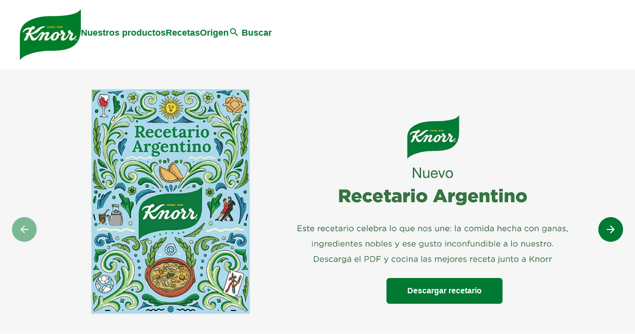

--- FILE ---
content_type: text/html; charset=UTF-8
request_url: https://www.knorr.com/ar/home.html
body_size: 58504
content:
<!doctype html>
<html lang="es-AR"> 
 <head> 
  <meta charset="UTF-8"> 
  <meta http-equiv="X-UA-Compatible" content="IE=edge,chrome=1"> 
  <title>Principal Knorr Argentina</title> 
  <meta name="description" content="Inspirate y disfrutá de la cocina. Te ayudamos con recetas auténticas, para que puedas lograr el mejor plato. ¡Knorr le da sabor a todas tus comidas!
"> 
  <meta name="template" content="knorr-blueprint-home-page"> 
  <meta name="viewport" content="width=device-width, initial-scale=1.0"> 
  <meta http-equiv="content-language" content="es-AR"> 
  <meta name="HandheldFriendly" content="True"> 
  <meta name="MobileOptimized" content="320"> 
  <meta property="og:title" content="Principal Knorr Argentina"> 
  <meta property="og:url" content="https://www.knorr.com/ar/home.html"> 
  <meta property="og:site_name" content="knorr"> 
  <meta property="og:type" content="website"> 
  <meta property="og:description" content="Inspirate y disfrutá de la cocina. Te ayudamos con recetas auténticas, para que puedas lograr el mejor plato. ¡Knorr le da sabor a todas tus comidas!
"> 
  <meta property="og:image" content="https://assets.unileversolutions.com/v1/1590240.jpg"> 
  <meta property="twitter:card" content="summary_large_image"> 
  <meta property="twitter:site_name" content="knorr"> 
  <meta property="twitter:url" content="https://www.knorr.com/ar/home.html"> 
  <meta property="twitter:title" content="Principal Knorr Argentina"> 
  <meta property="twitter:image" content="https://assets.unileversolutions.com/v1/1590240.jpg"> 
  <meta property="twitter:description" content="Inspirate y disfrutá de la cocina. Te ayudamos con recetas auténticas, para que puedas lograr el mejor plato. ¡Knorr le da sabor a todas tus comidas!
"> 
  <meta name="content-page-ref" content="1yF-pGjZCTL04JwuycdPVg3ecV8SwL1hihWMHPTmpCh9RL0-ULBHyHlt90UJAbhQ"/>
<link rel="canonical" href="https://www.knorr.com/ar/home.html"> 
  <link rel="alternate" title="Principal Knorr Argentina" hreflang="x-default" href="https://www.knorr.com/ar/home.html"> 
  <link rel="preconnect" href="https://fonts.gstatic.com" crossorigin> 
  <script nonce="NDQ5NjAx">
          // Options for the observer (which mutations to observe).
          const launchObserverConfig = {childList: true, subtree: true};

          // Callback function to execute when mutations are observed.
          const checkLaunchScript = (mutationList, observer) => {
              let launchElement = document.getElementById('launch');
              if (launchElement) {
                  launchElement.onload = () => {
                      // Load otSDKStub.js.

                      var e = document.createElement("button"), t = document.getElementsByTagName("BODY")[0].getAttribute("data-domainId"), o = document.getElementsByTagName("BODY")[0].getAttribute("data-runmode"), n = document.getElementsByTagName("BODY")[0].getAttribute("data-optOut"); t != null && -1 < t.indexOf("-test") && (t = t.substr(0, t.indexOf("-test"))), e.className = "ot-sdk-show-settings", e.innerHTML = "cookie preferences here",e.id = "ot-sdk-btn", document.body.appendChild(e),t ? ((otSDKStubScript = document.createElement("script")).setAttribute("src", "https://cdn.cookielaw.org/scripttemplates/otSDKStub.js"), "true" == o ? otSDKStubScript.setAttribute("data-domain-script", t) : otSDKStubScript.setAttribute("data-domain-script", t + "-test"), otSDKStubScript.setAttribute("data-document-language", "true"), document.head.appendChild(otSDKStubScript), otSDKStubScript = document.createElement("script"), n = "true" === n ? document.createTextNode(function launchscript() { var t; if (a(), t = otIniGrps, otDomainGrps = JSON.parse(JSON.stringify(Optanon.GetDomainData().Groups)), otDeletedGrpIds = function (t, e) { t = (t = t.split(",")).filter(Boolean), e = (e = e.split(",")).filter(Boolean); for (var o = [], n = 0; n < t.length; n++)e.indexOf(t[n]) <= -1 && o.push(t[n]); return o }(t, OnetrustActiveGroups), 0 != otDeletedGrpIds.length && 0 != otDomainGrps.length) for (var e = 0; e < otDomainGrps.length; e++) { if ("" != otDomainGrps[e].CustomGroupId && otDeletedGrpIds.includes(otDomainGrps[e].CustomGroupId)) for (var o = 0; o < otDomainGrps[e].Cookies.length; o++)i(otDomainGrps[e].Cookies[o].Name); if (0 != otDomainGrps[e].Hosts.length) for (o = 0; o < otDomainGrps[e].Hosts.length; o++)if (otDeletedGrpIds.includes(otDomainGrps[e].Hosts[o].HostId) && 0 != otDomainGrps[e].Hosts[o].Cookies.length) for (var n = 0; n < otDomainGrps[e].Hosts[o].Cookies.length; n++)i(otDomainGrps[e].Hosts[o].Cookies[n].Name) } function a() { OptanonWrapperCount = "", otIniGrps = OnetrustActiveGroups } function i(t) { var e = ".unileversolutions.com", o = window.location.hostname; document.cookie = t + "=; Max-Age=-99999999; Path=/;Domain=" + o, document.cookie = t + "=; Max-Age=-99999999; Path=/;Domain=" + e, document.cookie = t + "=; Max-Age=-99999999; Path=/;", localStorage.removeItem(t), pathArray = window.location.pathname.split("/"); for (var n, a = 0; a < pathArray.length; a++)pathArray[a] && (n = pathArray.slice(0, a + 1).join("/"), document.cookie = t + "=; Max-Age=-99999999; Path=" + n + ";Domain=" + o, document.cookie = t + "=; Max-Age=-99999999; Path=" + n + ";Domain=" + e, document.cookie = t + "=; Max-Age=-99999999; Path=" + n + ";", document.cookie = t + "=; Max-Age=-99999999; Path=" + n + "/;Domain=" + o, document.cookie = t + "=; Max-Age=-99999999; Path=" + n + "/;Domain=" + e, document.cookie = t + "=; Max-Age=-99999999; Path=" + n + "/;") } a() }.toString()) : document.createTextNode("function OptanonWrapper() { }"), otSDKStubScript.append(n), document.head.appendChild(otSDKStubScript), window.addEventListener("DOMContentLoaded", function () { var t = document.getElementsByClassName("footer-onetrust-cookie-config_link"); footerOnetrustElemLength = t.length, footerOnetrustElemLength = (footerOnetrustElemLength ? ((t = t[footerOnetrustElemLength - 1]).classList.remove("hidden"), t.appendChild(e)) : (e.id = "ot-sdk-btn", document.body.appendChild(e)), document.head), new MutationObserver(function (t) { t.forEach(function (t) { t && "childList" === t.type && t.addedNodes[0] && "www-widgetapi-script" === t.addedNodes[0].id && "text/plain" === t.addedNodes[0].getAttribute("type") && (t.addedNodes[0].setAttribute("ot-data-ignore", ""), t.addedNodes[0].setAttribute("type", "text/javascript"), t.addedNodes[0].src = t.addedNodes[0].src ? t.addedNodes[0].src.split("youtube.com").join("youtube-nocookie.com") : "") }) }).observe(footerOnetrustElemLength, { childList: !0 }) }), window.addEventListener("oneTrustButtonDisplay", function () { document.body.appendChild(e) })) : console.log("ONETRUST Status: Your Domain not found in One Trust Domain Scan List")

                  };
                  observer.disconnect();
              }
          };

          // Create an observer instance linked to the callback function.
          const launchObserver = new MutationObserver(checkLaunchScript);

          // Start observing the target node for configured mutations.
          launchObserver.observe(document, launchObserverConfig);
        </script> 
  <link rel="preload" href="https://www.knorr.com/aemcs-monitor/knorr/ar/es/nr-rum.js" as="script" nonce="NDQ5NjAx"> 
  <script type="text/partytown" src="https://www.googletagmanager.com/gtag/js?id=G-K257S23T0D" nonce="NDQ5NjAx"></script> 
  <script type="text/partytown" nonce="NDQ5NjAx">
    window.dataLayer = window.dataLayer || [];
    function gtag(){dataLayer.push(arguments);}
    gtag('js', new Date());
    gtag('config', 'G-K257S23T0D');
  </script> 
  <link rel="preload" href="https://fonts.googleapis.com/icon?family=Material+Icons" as="style"> 
  <link rel="stylesheet" href="https://fonts.googleapis.com/icon?family=Material+Icons"> 
  <link rel="stylesheet" href="/etc.clientlibs/unilever/clientlibs/clientlib-base.lc-27d7eb7eaf184c602357ffa45aa62d3f-lc.min.css" type="text/css"> 
  <style data-scope="global">/* Version=4.25.0,Timestamp=2026-01-08T15:03:13.475Z */.root.container,main.container{padding:0}header .container{padding:0 1rem}header .text{padding:0}.container.skip-to-content{height:0;overflow:hidden;padding:0}.container.skip-to-content .cmp-container{-webkit-box-align:center;-ms-flex-align:center;-webkit-box-pack:start;-ms-flex-pack:start;align-items:center;display:-webkit-box;display:-ms-flexbox;display:flex;-ms-flex-wrap:wrap;flex-wrap:wrap;gap:1rem;justify-content:flex-start;padding:1rem}@media screen and (max-width:767px){.container.skip-to-content .cmp-container{gap:0}.container.skip-to-content .cmp-container .text .cmp-text{margin-right:1rem}.container.skip-to-content .cmp-container .button .cmp-button.skip-hidden{border:0;font-size:0;height:0;padding:0;width:0}}.container.skip-to-content .cmp-container .text .cmp-text{padding:0}.container.skip-to-content .cmp-container .text .cmp-text p{margin:0}.container.skip-to-content .cmp-container .button{padding-bottom:0}.skip-links-visible .container.skip-to-content{height:auto}#Content{margin:auto;max-width:1440px}.cw-script{-webkit-box-flex:0!important;-ms-flex:0 0 0px!important;flex:0 0 0!important;height:0!important;width:0!important}.cmp-ul-sr-only,.sr-only{font-size:0}body.active-menu{overflow:hidden}body.active-menu main{opacity:0;-webkit-transition-delay:.25s;transition-delay:.25s;-webkit-transition-duration:.5s;transition-duration:.5s}body.has-overlay{overflow:hidden}header{background-color:transparent;margin-bottom:0!important;position:relative;top:0;z-index:101}header .text .cmp-text{background-color:#eee;max-width:100%;padding:.5rem 1rem}header .text .cmp-text p{margin:0;text-align:right}header .text .cmp-text a{-webkit-box-align:center;-ms-flex-align:center;-webkit-box-pack:end;-ms-flex-pack:end;align-items:center;color:#007a33;display:-webkit-box;display:-ms-flexbox;display:flex;font-size:.875rem;justify-content:flex-end;text-decoration:none}header .text .cmp-text a:after{background:url([data-uri]) 50%;background-size:contain;content:"";height:20px;width:20px}@media screen and (max-width:499px){header .text .cmp-text p{position:relative}header .text .cmp-text p a{-webkit-box-pack:start;-ms-flex-pack:start;justify-content:flex-start;margin-left:auto;margin-right:20px;max-width:125px;overflow:hidden;text-overflow:ellipsis;white-space:nowrap;width:-webkit-fit-content;width:-moz-fit-content;width:fit-content}header .text .cmp-text p a:after{position:absolute;right:0}}header #primary-header{-webkit-box-align:center;-ms-flex-align:center;-webkit-box-pack:start;-ms-flex-pack:start;align-items:center;background:transparent;display:-webkit-box;display:-ms-flexbox;display:flex;gap:3rem;height:140px;justify-content:flex-start;margin:auto;max-width:1200px;padding:0}.knorr-organic header #primary-header{-webkit-box-pack:justify;-ms-flex-pack:justify;justify-content:space-between}@media screen and (max-width:1024px){header #primary-header{-webkit-box-pack:justify;-ms-flex-pack:justify;gap:0;height:100px;justify-content:space-between}}header .tabimage.image{-webkit-box-pack:center;-ms-flex-pack:center;display:-webkit-box;display:-ms-flexbox;display:flex;justify-content:center}header .tabimage.image .cmp-image{z-index:1}header .tabimage.image .cmp-image img{aspect-ratio:auto 123/102.5;width:123px}@media screen and (max-width:1024px){header .tabimage.image .cmp-image img{aspect-ratio:auto 90/75;width:90px}header .tabimage.image{-webkit-box-ordinal-group:3;-ms-flex-order:2;order:2}}header .button.button-header-nav{-webkit-box-align:center;-ms-flex-align:center;-webkit-box-pack:start;-ms-flex-pack:start;-webkit-box-ordinal-group:2;-ms-flex-order:1;align-items:center;display:-webkit-box;display:-ms-flexbox;display:flex;justify-content:flex-start;order:1;padding:0;top:0}@media screen and (min-width:1025px){header .button.button-header-nav{display:none}}header .button.button-header-nav button{-webkit-box-orient:vertical;-webkit-box-direction:normal;-webkit-appearance:none;-moz-appearance:none;appearance:none;background-color:transparent;border:0;color:#007a33;-ms-flex-direction:column;flex-direction:column;font-size:1.125rem;font-weight:600;margin:0;padding:0;text-transform:none;-webkit-transition:color .5s;transition:color .5s}header .button.button-header-nav button:hover{background:transparent;border:0}header .button.button-header-nav button:before{background:url([data-uri]) 50%;content:"";height:1.5rem;-webkit-transition:background .5s;transition:background .5s;width:1.5rem}header .button.button-header-nav.menu-close button:before{background:url([data-uri]) 50%}@media screen and (max-width:1024px){header .searchinput.searchbar{-webkit-box-ordinal-group:4;-ms-flex-order:3;order:3}header .searchinput.searchbar .search-toggle:focus,header .searchinput.searchbar .search-toggle:hover{border-bottom:0}}header .top-nav{background:#eee;padding:.5rem 1rem}header .top-nav>.cmp-container{-webkit-box-align:center;-ms-flex-align:center;align-items:center;display:-webkit-box;display:-ms-flexbox;display:flex;-ms-flex-wrap:wrap;flex-wrap:wrap;gap:1rem}header .top-nav .text:first-child{-webkit-box-flex:1;-ms-flex:1;flex:1}header .top-nav .text .cmp-text{padding:0}header .top-nav .text #smartlabel-top-link.cmp-text a{-webkit-box-pack:start;-ms-flex-pack:start;font-size:0;justify-content:flex-start;margin:0}header .top-nav .text #smartlabel-top-link.cmp-text a:after{background:url([data-uri]) 50%;background-size:cover;content:"";height:21px;position:relative;width:92px}header .top-nav .text:nth-child(2)>.cmp-text>.nonLoggedIn{display:-webkit-box;display:-ms-flexbox;display:flex;-ms-flex-wrap:wrap;flex-wrap:wrap;gap:1rem}header .top-nav ul.cmp-languagenavigation__group{font-size:.875rem;list-style:none;margin:0;padding:0}body .modal-search{height:100%;max-width:unset;position:fixed;width:100%;z-index:10003}@font-face{font-display:swap;font-family:Filson Soft;font-style:normal;font-weight:400;src:url(https://www.knorr.com/static/327ffd10d398092df599dede8bb8bc8454777ab0f144380201301c30137514f4/resources/fonts/FilsonSoftRegular.eot);src:url(https://www.knorr.com/static/327ffd10d398092df599dede8bb8bc8454777ab0f144380201301c30137514f4/resources/fonts/FilsonSoftRegular.eot?#iefix) format("embedded-opentype"),url(https://www.knorr.com/static/327ffd10d398092df599dede8bb8bc8454777ab0f144380201301c30137514f4/resources/fonts/FilsonSoftRegular.woff2) format("woff2"),url(https://www.knorr.com/static/327ffd10d398092df599dede8bb8bc8454777ab0f144380201301c30137514f4/resources/fonts/FilsonSoftRegular.woff) format("woff"),url(https://www.knorr.com/static/327ffd10d398092df599dede8bb8bc8454777ab0f144380201301c30137514f4/resources/fonts/FilsonSoftRegular.ttf) format("truetype"),url(https://www.knorr.com/static/327ffd10d398092df599dede8bb8bc8454777ab0f144380201301c30137514f4/resources/fonts/FilsonSoftRegular.svg#FilsonSoftRegular) format("svg")}@font-face{font-display:swap;font-family:Filson Soft;font-style:normal;font-weight:700;src:url(https://www.knorr.com/static/327ffd10d398092df599dede8bb8bc8454777ab0f144380201301c30137514f4/resources/fonts/FilsonSoft-Bold.eot);src:url(https://www.knorr.com/static/327ffd10d398092df599dede8bb8bc8454777ab0f144380201301c30137514f4/resources/fonts/FilsonSoft-Bold.eot?#iefix) format("embedded-opentype"),url(https://www.knorr.com/static/327ffd10d398092df599dede8bb8bc8454777ab0f144380201301c30137514f4/resources/fonts/FilsonSoft-Bold.woff2) format("woff2"),url(https://www.knorr.com/static/327ffd10d398092df599dede8bb8bc8454777ab0f144380201301c30137514f4/resources/fonts/FilsonSoft-Bold.woff) format("woff"),url(https://www.knorr.com/static/327ffd10d398092df599dede8bb8bc8454777ab0f144380201301c30137514f4/resources/fonts/FilsonSoft-Bold.ttf) format("truetype"),url(https://www.knorr.com/static/327ffd10d398092df599dede8bb8bc8454777ab0f144380201301c30137514f4/resources/fonts/FilsonSoft-Bold.svg#FilsonSoft-Bold) format("svg")}@font-face{font-display:swap;font-family:LCD Solid;font-style:normal;font-weight:400;src:url(https://www.knorr.com/static/327ffd10d398092df599dede8bb8bc8454777ab0f144380201301c30137514f4/resources/fonts/LCDSolid.eot);src:url(https://www.knorr.com/static/327ffd10d398092df599dede8bb8bc8454777ab0f144380201301c30137514f4/resources/fonts/LCDSolid.eot?#iefix) format("embedded-opentype"),url(https://www.knorr.com/static/327ffd10d398092df599dede8bb8bc8454777ab0f144380201301c30137514f4/resources/fonts/LCDSolid.woff2) format("woff2"),url(https://www.knorr.com/static/327ffd10d398092df599dede8bb8bc8454777ab0f144380201301c30137514f4/resources/fonts/LCDSolid.woff) format("woff"),url(https://www.knorr.com/static/327ffd10d398092df599dede8bb8bc8454777ab0f144380201301c30137514f4/resources/fonts/LCDSolid.ttf) format("truetype"),url(https://www.knorr.com/static/327ffd10d398092df599dede8bb8bc8454777ab0f144380201301c30137514f4/resources/fonts/LCDSolid.svg#LCDSolid) format("svg")}@font-face{font-display:swap;font-family:Game Of Squids;font-style:normal;font-weight:400;src:url(https://www.knorr.com/static/327ffd10d398092df599dede8bb8bc8454777ab0f144380201301c30137514f4/resources/fonts/squid-games-fonts/GameOfSquids.eot);src:url(https://www.knorr.com/static/327ffd10d398092df599dede8bb8bc8454777ab0f144380201301c30137514f4/resources/fonts/squid-games-fonts/GameOfSquids.eot?#iefix) format("embedded-opentype"),url(https://www.knorr.com/static/327ffd10d398092df599dede8bb8bc8454777ab0f144380201301c30137514f4/resources/fonts/squid-games-fonts/GameOfSquids.woff2) format("woff2"),url(https://www.knorr.com/static/327ffd10d398092df599dede8bb8bc8454777ab0f144380201301c30137514f4/resources/fonts/squid-games-fonts/GameOfSquids.woff) format("woff"),url(https://www.knorr.com/static/327ffd10d398092df599dede8bb8bc8454777ab0f144380201301c30137514f4/resources/fonts/squid-games-fonts/GameOfSquids.ttf) format("truetype")}@font-face{font-display:swap;font-family:Remington Noiseless;font-style:normal;font-weight:400;src:url(https://www.knorr.com/static/327ffd10d398092df599dede8bb8bc8454777ab0f144380201301c30137514f4/resources/fonts/squid-games-fonts/RemingtonNoiseless.eot);src:url(https://www.knorr.com/static/327ffd10d398092df599dede8bb8bc8454777ab0f144380201301c30137514f4/resources/fonts/squid-games-fonts/RemingtonNoiseless.eot?#iefix) format("embedded-opentype"),url(https://www.knorr.com/static/327ffd10d398092df599dede8bb8bc8454777ab0f144380201301c30137514f4/resources/fonts/squid-games-fonts/RemingtonNoiseless.woff2) format("woff2"),url(https://www.knorr.com/static/327ffd10d398092df599dede8bb8bc8454777ab0f144380201301c30137514f4/resources/fonts/squid-games-fonts/RemingtonNoiseless.woff) format("woff"),url(https://www.knorr.com/static/327ffd10d398092df599dede8bb8bc8454777ab0f144380201301c30137514f4/resources/fonts/squid-games-fonts/RemingtonNoiseless.ttf) format("truetype")}@font-face{font-display:swap;font-family:Squid Game;font-style:normal;font-weight:400;src:url(https://www.knorr.com/static/327ffd10d398092df599dede8bb8bc8454777ab0f144380201301c30137514f4/resources/fonts/squid-games-fonts/SquidGame-Regular.eot);src:url(https://www.knorr.com/static/327ffd10d398092df599dede8bb8bc8454777ab0f144380201301c30137514f4/resources/fonts/squid-games-fonts/SquidGame-Regular.eot?#iefix) format("embedded-opentype"),url(https://www.knorr.com/static/327ffd10d398092df599dede8bb8bc8454777ab0f144380201301c30137514f4/resources/fonts/squid-games-fonts/SquidGame-Regular.woff2) format("woff2"),url(https://www.knorr.com/static/327ffd10d398092df599dede8bb8bc8454777ab0f144380201301c30137514f4/resources/fonts/squid-games-fonts/SquidGame-Regular.woff) format("woff"),url(https://www.knorr.com/static/327ffd10d398092df599dede8bb8bc8454777ab0f144380201301c30137514f4/resources/fonts/squid-games-fonts/SquidGame-Regular.ttf) format("truetype")}.globalnavigation.globalnavigation--normal .navigation-button__wrapper{display:none}.globalnavigation.globalnavigation--normal nav>ul.cmp-globalnavigation__group{-webkit-box-align:center;-ms-flex-align:center;-webkit-box-pack:center;-ms-flex-pack:center;align-items:center;-webkit-column-gap:2.5rem;-moz-column-gap:2.5rem;column-gap:2.5rem;display:-webkit-box;display:-ms-flexbox;display:flex;justify-content:center;list-style:none;padding:0}.globalnavigation.globalnavigation--normal nav>ul.cmp-globalnavigation__group button.mainLink{-webkit-box-align:center;-ms-flex-align:center;align-items:center;background:transparent;border:0;border-bottom:2px solid transparent;color:#007a33;display:-webkit-box;display:-ms-flexbox;display:flex;font-size:1.125rem;font-weight:600;margin-bottom:.5rem;padding:0;position:relative;-webkit-transition:color .5s;transition:color .5s}.globalnavigation.globalnavigation--normal nav>ul.cmp-globalnavigation__group button.mainLink:after{background:url([data-uri]) 50%;background-size:contain;content:"";height:1.5rem;transition:background .5s,transform .5s,-webkit-transform .5s;width:1.5rem}.globalnavigation.globalnavigation--normal nav>ul.cmp-globalnavigation__group .cmp-globalnavigation__item.cmp-globalnavigation__item--has-children{margin-bottom:0}@media screen and (max-width:1024px){.globalnavigation.globalnavigation--normal nav>ul.cmp-globalnavigation__group .cmp-globalnavigation__item.cmp-globalnavigation__item--has-children button.mainLink:after{-webkit-transform:rotate(-90deg);transform:rotate(-90deg)}.globalnavigation.globalnavigation--normal nav>ul.cmp-globalnavigation__group .cmp-globalnavigation__item.cmp-globalnavigation__item--has-children .navigationlinks{background:#fff;border-top:2px solid #007a33;height:calc(100vh - 100px);left:0;overflow:auto;position:absolute;top:0;-webkit-transform:translate(100%);transform:translate(100%);-webkit-transition:-webkit-transform .5s ease-in-out;transition:-webkit-transform .5s ease-in-out;transition:transform .5s ease-in-out;transition:transform .5s ease-in-out,-webkit-transform .5s ease-in-out;width:100%;z-index:2}.with-link-above .globalnavigation.globalnavigation--normal nav>ul.cmp-globalnavigation__group .cmp-globalnavigation__item.cmp-globalnavigation__item--has-children .navigationlinks{height:calc(100vh - 137px)}.globalnavigation.globalnavigation--normal nav>ul.cmp-globalnavigation__group .cmp-globalnavigation__item.cmp-globalnavigation__item--has-children .navigation-v2-sub-list__group.navigation-v2-item-list{background-color:#fff;display:block;left:0}.globalnavigation.globalnavigation--normal nav>ul.cmp-globalnavigation__group .cmp-globalnavigation__item.cmp-globalnavigation__item--has-children .navigation-v2-sub-list__group.navigation-v2-item-list a{color:#007a33}.globalnavigation.globalnavigation--normal nav>ul.cmp-globalnavigation__group .cmp-globalnavigation__item.cmp-globalnavigation__item--has-children .navigation-v2-sub-list__group.navigation-v2-item-list a:hover{color:#333}.globalnavigation.globalnavigation--normal nav>ul.cmp-globalnavigation__group .cmp-globalnavigation__item.cmp-globalnavigation__item--has-children.open-menu .navigationlinks{-webkit-transform:translate(0%);transform:translate(0%)}}@media screen and (min-width:1025px){.globalnavigation.globalnavigation--normal nav>ul.cmp-globalnavigation__group .cmp-globalnavigation__item.cmp-globalnavigation__item--has-children.open-menu button.mainLink,.globalnavigation.globalnavigation--normal nav>ul.cmp-globalnavigation__group .cmp-globalnavigation__item.cmp-globalnavigation__item--has-children:hover button.mainLink{border-bottom:2px solid #007a33}.globalnavigation.globalnavigation--normal nav>ul.cmp-globalnavigation__group .cmp-globalnavigation__item.cmp-globalnavigation__item--has-children.open-menu button.mainLink:after,.globalnavigation.globalnavigation--normal nav>ul.cmp-globalnavigation__group .cmp-globalnavigation__item.cmp-globalnavigation__item--has-children:hover button.mainLink:after{-webkit-transform:rotate(-180deg);transform:rotate(-180deg)}.globalnavigation.globalnavigation--normal nav>ul.cmp-globalnavigation__group .cmp-globalnavigation__item.cmp-globalnavigation__item--has-children.open-menu .navigation-v2-sub-list__group.navigation-v2-item-list,.globalnavigation.globalnavigation--normal nav>ul.cmp-globalnavigation__group .cmp-globalnavigation__item.cmp-globalnavigation__item--has-children:hover .navigation-v2-sub-list__group.navigation-v2-item-list{display:block}}.globalnavigation.globalnavigation--normal nav>ul.cmp-globalnavigation__group .cmp-globalnavigation__item{margin-bottom:.5rem;position:relative}@media screen and (max-width:1024px){.globalnavigation.globalnavigation--normal nav>ul.cmp-globalnavigation__group .cmp-globalnavigation__item{margin-bottom:0;position:static}}.globalnavigation.globalnavigation--normal nav>ul.cmp-globalnavigation__group .cmp-globalnavigation__item a{border-bottom:2px solid transparent;color:#007a33;font-size:1.125rem;font-weight:600;text-decoration:none;-webkit-transition:color .5s;transition:color .5s}.globalnavigation.globalnavigation--normal nav>ul.cmp-globalnavigation__group .cmp-globalnavigation__item a:focus,.globalnavigation.globalnavigation--normal nav>ul.cmp-globalnavigation__group .cmp-globalnavigation__item a:hover{border-bottom:2px solid #007a33}.knorr-organic .globalnavigation.globalnavigation--normal nav>ul.cmp-globalnavigation__group .cmp-globalnavigation__item a{-webkit-box-align:center;-ms-flex-align:center;-webkit-box-orient:vertical;-webkit-box-direction:normal;align-items:center;color:#303030;display:-webkit-box;display:-ms-flexbox;display:flex;-ms-flex-direction:column;flex-direction:column}.knorr-organic .globalnavigation.globalnavigation--normal nav>ul.cmp-globalnavigation__group .cmp-globalnavigation__item:first-child a:before{background:url([data-uri]) 50%;background-repeat:no-repeat;background-size:contain;content:"";height:50px;width:50px}.knorr-organic .globalnavigation.globalnavigation--normal nav>ul.cmp-globalnavigation__group .cmp-globalnavigation__item:first-child a:after{background:#979797;content:"";height:100%;position:absolute;right:-1.25rem;width:2px}.knorr-organic .globalnavigation.globalnavigation--normal nav>ul.cmp-globalnavigation__group .cmp-globalnavigation__item:last-child a:before{background:url([data-uri]) 50%;background-repeat:no-repeat;background-size:contain;content:"";height:50px;width:50px}.globalnavigation.globalnavigation--normal nav>ul.cmp-globalnavigation__group .navigation-v2-item-list__group{list-style:none;padding:0}.globalnavigation.globalnavigation--normal nav>ul.cmp-globalnavigation__group .navigation-v2-item-list__group .navigation-v2-sub-list__group.navigation-v2-item-list{background-color:#007a33;border-radius:0;display:none;left:-1rem;list-style:none;min-width:100%;padding:0;position:absolute;width:-webkit-max-content;width:-moz-max-content;width:max-content;z-index:2}.globalnavigation.globalnavigation--normal nav>ul.cmp-globalnavigation__group .navigation-v2-item-list__group .navigation-v2-sub-list__group.navigation-v2-item-list a{color:#fff;display:block;padding:.75rem 1.25rem}@media screen and (max-width:1024px){.globalnavigation.globalnavigation--normal nav>ul.cmp-globalnavigation__group .navigation-v2-item-list__group .navigation-v2-sub-list__group.navigation-v2-item-list a{padding:1rem}}.globalnavigation.globalnavigation--normal nav>ul.cmp-globalnavigation__group .navigation-v2-item-list__group .navigation-v2-sub-list__group.navigation-v2-item-list a:focus,.globalnavigation.globalnavigation--normal nav>ul.cmp-globalnavigation__group .navigation-v2-item-list__group .navigation-v2-sub-list__group.navigation-v2-item-list a:hover{color:#ffd32e}@media screen and (max-width:1024px){.globalnavigation.globalnavigation--normal nav{background:#fff;border-top:2px solid #007a33;height:calc(100vh - 100px)}.with-link-above .globalnavigation.globalnavigation--normal nav{height:calc(100vh - 137px)}}.globalnavigation.globalnavigation--normal .cmp-globalnavigation .button-global-nav-close{display:none}.globalnavigation.globalnavigation--normal .button-back-nav .cmp-button{background:transparent;border:0;color:#007a33;font-size:1rem;font-weight:600;gap:.25rem;padding:1rem;text-transform:none}.globalnavigation.globalnavigation--normal .button-back-nav .cmp-button:hover{background:transparent}.globalnavigation.globalnavigation--normal .button-back-nav .cmp-button:before{background:url([data-uri]) 50%;background-repeat:no-repeat;background-size:cover;content:"";height:1.5rem;width:.75rem}@media screen and (max-width:1024px){.globalnavigation.globalnavigation--normal{background:transparent;left:0;overflow:hidden;position:fixed;top:100px;-webkit-transform:translate(-100%);transform:translate(-100%);-webkit-transition:-webkit-transform .5s ease-in-out;transition:-webkit-transform .5s ease-in-out;transition:transform .5s ease-in-out;transition:transform .5s ease-in-out,-webkit-transform .5s ease-in-out;width:100%;z-index:1000}.with-link-above .globalnavigation.globalnavigation--normal{top:137px}.globalnavigation.globalnavigation--normal.active{-webkit-transform:translate(0%);transform:translate(0%)}.globalnavigation.globalnavigation--normal .navigation-button__wrapper{display:block;padding:0}.globalnavigation.globalnavigation--normal .navigation-button__wrapper .cmp-container{display:-webkit-box;display:-ms-flexbox;display:flex;width:100%}.globalnavigation.globalnavigation--normal nav>ul.cmp-globalnavigation__group{display:block;margin:0;padding:0}.globalnavigation.globalnavigation--normal nav>ul.cmp-globalnavigation__group .cmp-globalnavigation__item{border:0;min-width:100%;padding:0;width:100%}.globalnavigation.globalnavigation--normal nav>ul.cmp-globalnavigation__group .cmp-globalnavigation__item a{background:none;border:0;display:inline-block;padding:1rem;text-align:left;text-decoration:none;-webkit-transition:color .5s ease;transition:color .5s ease;width:100%}.globalnavigation.globalnavigation--normal nav>ul.cmp-globalnavigation__group .cmp-globalnavigation__item a:hover{border-bottom:0;color:#333}.globalnavigation.globalnavigation--normal nav>ul.cmp-globalnavigation__group button.mainLink{-webkit-box-pack:justify;-ms-flex-pack:justify;border:0;justify-content:space-between;line-height:1.5;margin:0;padding:1rem;-webkit-transition:color .5s ease;transition:color .5s ease;width:100%}.globalnavigation.globalnavigation--normal nav>ul.cmp-globalnavigation__group button.mainLink:hover{color:#333}}@media screen and (min-width:1025px){.globalnavigation.globalnavigation--normal.wide-sub-nav,.globalnavigation.globalnavigation--normal.wide-sub-nav>.cmp-tabs.cmp-globalnavigation,.globalnavigation.globalnavigation--normal.wide-sub-nav>.cmp-tabs.cmp-globalnavigation>nav{height:100%}.globalnavigation.globalnavigation--normal.wide-sub-nav nav>ul.cmp-globalnavigation__group{-webkit-box-align:center;-ms-flex-align:center;align-items:center;height:100%;margin:0}}.globalnavigation.globalnavigation--normal.wide-sub-nav nav>ul.cmp-globalnavigation__group .cmp-globalnavigation__item{position:static}@media screen and (min-width:1025px){.globalnavigation.globalnavigation--normal.wide-sub-nav nav>ul.cmp-globalnavigation__group .cmp-globalnavigation__item.cmp-globalnavigation__item--has-children{display:-webkit-box;display:-ms-flexbox;display:flex;height:100%}.globalnavigation.globalnavigation--normal.wide-sub-nav nav>ul.cmp-globalnavigation__group .cmp-globalnavigation__item.cmp-globalnavigation__item--has-children>div[role=tabpanel]{width:0}}.globalnavigation.globalnavigation--normal.wide-sub-nav nav>ul.cmp-globalnavigation__group .cmp-globalnavigation__item.cmp-globalnavigation__item--has-children.active button.mainLink,.globalnavigation.globalnavigation--normal.wide-sub-nav nav>ul.cmp-globalnavigation__group .cmp-globalnavigation__item.cmp-globalnavigation__item--has-children.open-menu button.mainLink,.globalnavigation.globalnavigation--normal.wide-sub-nav nav>ul.cmp-globalnavigation__group .cmp-globalnavigation__item.cmp-globalnavigation__item--has-children:hover button.mainLink{border-bottom:0}@media screen and (min-width:1025px){.globalnavigation.globalnavigation--normal.wide-sub-nav nav>ul.cmp-globalnavigation__group .cmp-globalnavigation__item.cmp-globalnavigation__item--has-children.active button.mainLink:before,.globalnavigation.globalnavigation--normal.wide-sub-nav nav>ul.cmp-globalnavigation__group .cmp-globalnavigation__item.cmp-globalnavigation__item--has-children.open-menu button.mainLink:before,.globalnavigation.globalnavigation--normal.wide-sub-nav nav>ul.cmp-globalnavigation__group .cmp-globalnavigation__item.cmp-globalnavigation__item--has-children:hover button.mainLink:before{background:#007a33;content:"";height:2px;left:0;position:absolute;top:60%;width:98%}.globalnavigation.globalnavigation--normal.wide-sub-nav nav>ul.cmp-globalnavigation__group .cmp-globalnavigation__item.cmp-globalnavigation__item--has-children.active .navigation-v2-sub-list__group.navigation-v2-item-list,.globalnavigation.globalnavigation--normal.wide-sub-nav nav>ul.cmp-globalnavigation__group .cmp-globalnavigation__item.cmp-globalnavigation__item--has-children.open-menu .navigation-v2-sub-list__group.navigation-v2-item-list,.globalnavigation.globalnavigation--normal.wide-sub-nav nav>ul.cmp-globalnavigation__group .cmp-globalnavigation__item.cmp-globalnavigation__item--has-children:hover .navigation-v2-sub-list__group.navigation-v2-item-list{background:#fff;display:-webkit-box;display:-ms-flexbox;display:flex;-ms-flex-wrap:wrap;flex-wrap:wrap;left:0;max-width:100%;top:100%}.globalnavigation.globalnavigation--normal.wide-sub-nav nav>ul.cmp-globalnavigation__group .cmp-globalnavigation__item.cmp-globalnavigation__item--has-children.active .navigation-v2-sub-list__group.navigation-v2-item-list a,.globalnavigation.globalnavigation--normal.wide-sub-nav nav>ul.cmp-globalnavigation__group .cmp-globalnavigation__item.cmp-globalnavigation__item--has-children.open-menu .navigation-v2-sub-list__group.navigation-v2-item-list a,.globalnavigation.globalnavigation--normal.wide-sub-nav nav>ul.cmp-globalnavigation__group .cmp-globalnavigation__item.cmp-globalnavigation__item--has-children:hover .navigation-v2-sub-list__group.navigation-v2-item-list a{color:#007a33}.globalnavigation.globalnavigation--normal.wide-sub-nav nav>ul.cmp-globalnavigation__group .cmp-globalnavigation__item.cmp-globalnavigation__item--has-children.active .navigation-v2-sub-list__group.navigation-v2-item-list a:hover,.globalnavigation.globalnavigation--normal.wide-sub-nav nav>ul.cmp-globalnavigation__group .cmp-globalnavigation__item.cmp-globalnavigation__item--has-children.open-menu .navigation-v2-sub-list__group.navigation-v2-item-list a:hover,.globalnavigation.globalnavigation--normal.wide-sub-nav nav>ul.cmp-globalnavigation__group .cmp-globalnavigation__item.cmp-globalnavigation__item--has-children:hover .navigation-v2-sub-list__group.navigation-v2-item-list a:hover{border:0}}@media screen and (max-width:1024px){.globalnavigation.globalnavigation--normal.wide-sub-nav nav>ul.cmp-globalnavigation__group .cmp-globalnavigation__item.cmp-globalnavigation__item--has-children .navigation-v2-sub-list__group.navigation-v2-item-list{-webkit-box-orient:vertical;-webkit-box-direction:normal;display:-webkit-box;display:-ms-flexbox;display:flex;-ms-flex-direction:column;flex-direction:column;-ms-flex-wrap:wrap;flex-wrap:wrap;width:100%}}@media screen and (min-width:1025px){.globalnavigation.globalnavigation--normal.wide-sub-nav nav>ul.cmp-globalnavigation__group .cmp-globalnavigation__item.cmp-globalnavigation__item--has-children .navigation-v2-sub-list__group.navigation-v2-item-list li.navigation-v2-item-list-item.navigation-v2-item-list-item--level-0{position:relative;width:calc(16.66% - 1rem)}.globalnavigation.globalnavigation--normal.wide-sub-nav nav>ul.cmp-globalnavigation__group .cmp-globalnavigation__item.cmp-globalnavigation__item--has-children .navigation-v2-sub-list__group.navigation-v2-item-list li.navigation-v2-item-list-item.navigation-v2-item-list-item--level-0 button.navigation-v2-item-list-item-link.navigation-v2-item-list-item{display:none}}.globalnavigation.globalnavigation--normal.wide-sub-nav nav>ul.cmp-globalnavigation__group .cmp-globalnavigation__item.cmp-globalnavigation__item--has-children .navigation-v2-sub-list__group.navigation-v2-item-list li.navigation-v2-item-list-item.navigation-v2-item-list-item--level-0 .navigation-v2-sub-list__body{-webkit-box-orient:vertical;-webkit-box-direction:normal;display:-webkit-box;display:-ms-flexbox;display:flex;-ms-flex-direction:column;flex-direction:column}.globalnavigation.globalnavigation--normal.wide-sub-nav nav>ul.cmp-globalnavigation__group .cmp-globalnavigation__item.cmp-globalnavigation__item--has-children .navigation-v2-sub-list__group.navigation-v2-item-list li.navigation-v2-item-list-item.navigation-v2-item-list-item--level-0 ul.navigation-v2-sub-list__group.navigation-v2-item-parent-link.navigation-link-top-border{list-style:none;padding:0}@media screen and (min-width:1025px){.globalnavigation.globalnavigation--normal.wide-sub-nav nav>ul.cmp-globalnavigation__group .cmp-globalnavigation__item.cmp-globalnavigation__item--has-children .navigation-v2-sub-list__group.navigation-v2-item-list li.navigation-v2-item-list-item.navigation-v2-item-list-item--level-0 ul.navigation-v2-sub-list__group.navigation-v2-item-parent-link.navigation-link-top-border a{font-size:1.25rem}}.globalnavigation.globalnavigation--normal.wide-sub-nav nav>ul.cmp-globalnavigation__group .cmp-globalnavigation__item.cmp-globalnavigation__item--has-children .navigation-v2-sub-list__group.navigation-v2-item-list li.navigation-v2-item-list-item.navigation-v2-item-list-item--level-0 ul.navigation-v2-sub-list__group.navigation-v2-item-list{-webkit-box-orient:vertical;-webkit-box-direction:normal;-ms-flex-direction:column;flex-direction:column;gap:0;max-width:100%;padding:0 0 0 .75rem;position:relative;top:unset}.globalnavigation.globalnavigation--normal.wide-sub-nav nav>ul.cmp-globalnavigation__group .cmp-globalnavigation__item.cmp-globalnavigation__item--has-children .navigation-v2-sub-list__group.navigation-v2-item-list li.navigation-v2-item-list-item.navigation-v2-item-list-item--level-0 ul.navigation-v2-sub-list__group.navigation-v2-item-list a{font-weight:500}@media screen and (max-width:1024px){.globalnavigation.globalnavigation--normal.wide-sub-nav nav>ul.cmp-globalnavigation__group .cmp-globalnavigation__item.cmp-globalnavigation__item--has-children .navigation-v2-sub-list__group.navigation-v2-item-list li.navigation-v2-item-list-item.navigation-v2-item-list-item--level-0{display:-webkit-box;display:-ms-flexbox;display:flex;-ms-flex-wrap:nowrap;flex-wrap:nowrap;width:100%}.globalnavigation.globalnavigation--normal.wide-sub-nav nav>ul.cmp-globalnavigation__group .cmp-globalnavigation__item.cmp-globalnavigation__item--has-children .navigation-v2-sub-list__group.navigation-v2-item-list li.navigation-v2-item-list-item.navigation-v2-item-list-item--level-0>button.navigation-v2-item-list-item-link.navigation-v2-item-list-item{-webkit-box-align:center;-ms-flex-align:center;-webkit-box-pack:justify;-ms-flex-pack:justify;align-items:center;background:transparent;border:0;color:#007a33;display:-webkit-box;display:-ms-flexbox;display:flex;-ms-flex-wrap:wrap;flex-wrap:wrap;font-size:1.125rem;font-weight:600;gap:.25rem;justify-content:space-between;line-height:1.5;padding:1rem;text-transform:none}.globalnavigation.globalnavigation--normal.wide-sub-nav nav>ul.cmp-globalnavigation__group .cmp-globalnavigation__item.cmp-globalnavigation__item--has-children .navigation-v2-sub-list__group.navigation-v2-item-list li.navigation-v2-item-list-item.navigation-v2-item-list-item--level-0>button.navigation-v2-item-list-item-link.navigation-v2-item-list-item:after{background:url([data-uri]) 50%;background-size:contain;content:"";height:1.5rem;-webkit-transform:rotate(-90deg);transform:rotate(-90deg);transition:background .5s,transform .5s,-webkit-transform .5s;width:1.5rem}.globalnavigation.globalnavigation--normal.wide-sub-nav nav>ul.cmp-globalnavigation__group .cmp-globalnavigation__item.cmp-globalnavigation__item--has-children .navigation-v2-sub-list__group.navigation-v2-item-list li.navigation-v2-item-list-item.navigation-v2-item-list-item--level-0>.navigation-v2-sub-list__body,.globalnavigation.globalnavigation--normal.wide-sub-nav nav>ul.cmp-globalnavigation__group .cmp-globalnavigation__item.cmp-globalnavigation__item--has-children .navigation-v2-sub-list__group.navigation-v2-item-list li.navigation-v2-item-list-item.navigation-v2-item-list-item--level-0>button.navigation-v2-item-list-item-link.navigation-v2-item-list-item{-webkit-box-flex:0;-ms-flex:0 0 100%;flex:0 0 100%}.globalnavigation.globalnavigation--normal.wide-sub-nav nav>ul.cmp-globalnavigation__group .cmp-globalnavigation__item.cmp-globalnavigation__item--has-children .navigation-v2-sub-list__group.navigation-v2-item-list li.navigation-v2-item-list-item.navigation-v2-item-list-item--level-0>.navigation-v2-sub-list__body{height:0;overflow:hidden}.globalnavigation.globalnavigation--normal.wide-sub-nav nav>ul.cmp-globalnavigation__group .cmp-globalnavigation__item.cmp-globalnavigation__item--has-children .navigation-v2-sub-list__group.navigation-v2-item-list li.navigation-v2-item-list-item.navigation-v2-item-list-item--level-0.active-submenu{-webkit-box-ordinal-group:0;-ms-flex-order:-1;height:100vh;order:-1}.globalnavigation.globalnavigation--normal.wide-sub-nav nav>ul.cmp-globalnavigation__group .cmp-globalnavigation__item.cmp-globalnavigation__item--has-children .navigation-v2-sub-list__group.navigation-v2-item-list li.navigation-v2-item-list-item.navigation-v2-item-list-item--level-0.active-submenu>button.navigation-v2-item-list-item-link.navigation-v2-item-list-item{height:-webkit-fit-content;height:-moz-fit-content;height:fit-content}.globalnavigation.globalnavigation--normal.wide-sub-nav nav>ul.cmp-globalnavigation__group .cmp-globalnavigation__item.cmp-globalnavigation__item--has-children .navigation-v2-sub-list__group.navigation-v2-item-list li.navigation-v2-item-list-item.navigation-v2-item-list-item--level-0.active-submenu>.navigation-v2-sub-list__body.navigation-si-wrap-active{background:#fff;height:-webkit-fit-content;height:-moz-fit-content;height:fit-content;margin-left:-100%;margin-top:-55px;-webkit-transition:margin-left .5s;transition:margin-left .5s;z-index:0}}.search-toggle{-webkit-box-align:end;-ms-flex-align:end;-webkit-box-orient:horizontal;-webkit-box-direction:normal;-webkit-box-pack:center;-ms-flex-pack:center;align-items:flex-end;background-color:transparent;border:0;border-bottom:2px solid transparent;border-radius:0;cursor:pointer;display:-webkit-box;display:-ms-flexbox;display:flex;-ms-flex-direction:row;flex-direction:row;font-size:1.125rem;font-weight:600;justify-content:center;margin-bottom:.5rem;padding:0}.search-toggle .search-toggle-text{color:#007a33;-webkit-transition:color .5s;transition:color .5s}.search-toggle .search-toggle-icon{background:url([data-uri]) 50%;background-size:contain;height:22px;-webkit-transition:background .5s;transition:background .5s;width:22px}@media screen and (max-width:1024px){.search-toggle .search-toggle-icon{height:24px;width:24px}}.search-toggle .search-toggle-text{margin-left:.25rem}@media screen and (max-width:1024px){.search-toggle .search-toggle-text{line-height:1;margin-left:0}}.search-toggle:focus,.search-toggle:hover{border-bottom:2px solid #007a33}@media screen and (max-width:1024px){.search-toggle{-webkit-box-align:center;-ms-flex-align:center;-webkit-box-orient:vertical;-webkit-box-direction:normal;-webkit-box-pack:center;-ms-flex-pack:center;align-items:center;border-bottom:0;-ms-flex-direction:column;flex-direction:column;justify-content:center;margin-bottom:0}}.modal-search{background-color:#fff;display:none;height:100vh;left:0;max-width:1440px;padding:3rem 1rem;position:absolute;right:0;top:0;width:100vw;z-index:2}.modal-search .modal-header{-webkit-box-pack:end;-ms-flex-pack:end;display:-webkit-box;display:-ms-flexbox;display:flex;justify-content:flex-end;margin:auto;max-width:900px;position:relative}.modal-search .modal-header .modal-overlay-close{-webkit-box-align:center;-ms-flex-align:center;align-items:center;background-color:transparent;border:0;color:#000;display:-webkit-box;display:-ms-flexbox;display:flex;padding:0}@media screen and (max-width:767px){.modal-search .modal-header .modal-overlay-close{margin-bottom:1rem}}.modal-search .modal-header .modal-overlay-close .search-close-text{-webkit-box-ordinal-group:2;-ms-flex-order:1;font-size:.875rem;font-weight:500;order:1}@media screen and (min-width:1025px){.modal-search .modal-header .modal-overlay-close .search-close-text{text-transform:uppercase}}.modal-search .modal-header .modal-overlay-close .search-close-icon{-webkit-box-ordinal-group:3;-ms-flex-order:2;background:url([data-uri]) 50%;background-size:contain;height:1.25rem;order:2;width:1.25rem}.modal-search .modal-body{margin:auto;max-width:900px;padding:0}.modal-search .modal-body .searchbar-container{margin:0;width:inherit}.modal-search .modal-body .searchbar-container .search-bar{border:0;display:inline-block;position:relative;width:100%}.modal-search .modal-body .searchbar-container .search-bar .search-headline{display:block;font-size:1.25rem;margin-bottom:1rem;margin-top:2rem;padding:0;position:relative}.modal-search .modal-body .searchbar-container .search-bar input{background:#fff;border:1px solid #007a33;border-radius:0;-webkit-box-shadow:none;box-shadow:none;color:#333;font-size:1rem;height:46px;margin:0;outline:0;padding:0 3.5rem 0 1rem;text-align:left;width:calc(100% - 8rem)}@media screen and (max-width:767px){.modal-search .modal-body .searchbar-container .search-bar input{width:calc(100% - 2.875rem)}}.modal-search .modal-body .searchbar-container .search-bar input:active,.modal-search .modal-body .searchbar-container .search-bar input:focus,.modal-search .modal-body .searchbar-container .search-bar input:focus-visible{border:3px solid #007a33;outline:auto #6f0;outline-offset:.25rem}.modal-search .modal-body .searchbar-container .search-bar hr{display:none}.modal-search .modal-body .searchbar-container .search-bar .search-bar-btn-handler{-webkit-box-align:center;-ms-flex-align:center;-webkit-box-orient:horizontal;-webkit-box-direction:normal;-webkit-box-pack:center;-ms-flex-pack:center;align-items:center;background-color:#007a33;border:0;border-radius:0;bottom:0;color:#fff;cursor:pointer;display:-webkit-box;display:-ms-flexbox;display:flex;-ms-flex-direction:row;flex-direction:row;font-size:inherit;height:46px;justify-content:center;margin:0;padding:0;position:absolute;right:0;-webkit-transition:color .5s,background-color .5s;transition:color .5s,background-color .5s;width:8rem}@media screen and (max-width:767px){.modal-search .modal-body .searchbar-container .search-bar .search-bar-btn-handler{font-size:0;width:2.875rem}.modal-search .modal-body .searchbar-container .search-bar .search-bar-btn-handler:before{margin-right:0}}.modal-search .modal-body .searchbar-container .search-bar .search-bar-btn-handler:before{background:url([data-uri]) 50%;background-size:contain;content:"";height:1.25rem;-webkit-transition:background .5s;transition:background .5s;width:1.25rem}.modal-search .modal-body .searchbar-container .search-bar .search-bar-btn-handler:focus,.modal-search .modal-body .searchbar-container .search-bar .search-bar-btn-handler:hover{background-color:#ffd32e;color:#333}.modal-search .modal-body .searchbar-container .search-bar .search-bar-btn-handler:focus:before,.modal-search .modal-body .searchbar-container .search-bar .search-bar-btn-handler:hover:before{background:url([data-uri]) 50%;background-size:contain}.modal-search .modal-body .searchbar-container .search-bar .search-bar-btn-clear{-webkit-box-align:center;-ms-flex-align:center;align-items:center;background:transparent;border:0;bottom:0;display:-webkit-box;display:-ms-flexbox;display:flex;font-size:0;height:46px;margin:0;padding:0;position:absolute;right:10rem;width:1.6rem}.modal-search .modal-body .searchbar-container .search-bar .search-bar-btn-clear:before{background:url([data-uri]) 50%;background-size:contain;content:"";display:-webkit-box;display:-ms-flexbox;display:flex;height:1.25rem;width:1.25rem}@media screen and (max-width:767px){.modal-search .modal-body .searchbar-container .search-bar .search-bar-btn-clear{right:4.75rem}}.modal-search .modal-body .searchbar-container .search-bar .search-bar-btn-handler-voice-to-text.search-bar-btn-handler-voice-to-text-pop-up{background:transparent;border:0;bottom:0;font-size:0;height:46px;margin:0;padding:0;position:absolute;right:8.5rem;width:1.6rem}@media screen and (max-width:767px){.modal-search .modal-body .searchbar-container .search-bar .search-bar-btn-handler-voice-to-text.search-bar-btn-handler-voice-to-text-pop-up{right:3.25rem}}.modal-search .modal-body .searchbar-container .search-bar .search-bar-btn-handler-voice-to-text.search-bar-btn-handler-voice-to-text-pop-up .search-mic-icon{background:url([data-uri]) 50%;background-size:contain;content:"";display:-webkit-box;display:-ms-flexbox;display:flex;height:1.25rem;width:1.25rem}.modal-search .modal-body .searchbar-container .search-bar .search-bar-btn-handler-voice-to-text.search-bar-btn-handler-voice-to-text-pop-up.listening .search-mic-icon{-webkit-animation:scaleAnimation 1s infinite alternate;animation:scaleAnimation 1s infinite alternate;background:url([data-uri]) 50%;background-size:contain}@-webkit-keyframes scaleAnimation{0%{-webkit-transform:scale(1);transform:scale(1)}to{-webkit-transform:scale(1.3);transform:scale(1.3)}}@keyframes scaleAnimation{0%{-webkit-transform:scale(1);transform:scale(1)}to{-webkit-transform:scale(1.3);transform:scale(1.3)}}.modal-search .modal-body .searchbar-container .searchbar-result-container-wrapper{padding:1rem}.modal-search .modal-body .searchbar-container .searchbar-result-container-wrapper .searchbar-itemTitle{color:#007a33;cursor:pointer;line-height:2;text-decoration:underline;-webkit-transition:color .5s;transition:color .5s}.modal-search .modal-body .searchbar-container .searchbar-result-container-wrapper .searchbar-itemTitle:hover{color:#333}.modal-search .modal-body .searchbar-container .searchbar-result-container-wrapper span.reader-search{display:block;font-size:0;padding-bottom:2.5rem}.search-input-only{padding:0 1rem 3.75rem}.search-input-only .searchbar-button{display:none}.search-input-only .modal-search{display:block;height:auto;position:relative;width:100%;z-index:auto}.search-input-only .modal-search .modal-body .searchbar-container .search-bar .search-headline,.search-input-only .modal-search .modal-header,.search-input-only .modal-search .searchbar-result-container-wrapper{display:none}.search-input-only .modal-search .modal-body{max-width:880px}.search-input-only .modal-search .modal-body .searchbar-container .search-bar{border-radius:5px;-webkit-box-shadow:-2px 4px 8px 0 rgba(0,0,0,.15);box-shadow:-2px 4px 8px 0 rgba(0,0,0,.15)}.search-input-only .modal-search .modal-body .searchbar-container .search-bar input{border:1px solid transparent;border-radius:5px 0 0 5px;font-size:1.25rem;height:80px}.search-input-only .modal-search .modal-body .searchbar-container .search-bar input:active,.search-input-only .modal-search .modal-body .searchbar-container .search-bar input:focus{border:3px solid #007a33}@media screen and (max-width:991px){.search-input-only .modal-search .modal-body .searchbar-container .search-bar input{font-size:1rem}}@media screen and (max-width:767px){.search-input-only .modal-search .modal-body .searchbar-container .search-bar input{padding-right:3rem;width:calc(100% - 3.75rem)}}.search-input-only .modal-search .modal-body .searchbar-container .search-bar .search-bar-btn-handler{-webkit-box-pack:space-evenly;-ms-flex-pack:space-evenly;border-radius:0 5px 5px 0;display:-webkit-box;display:-ms-flexbox;display:flex;font-size:1.25rem;height:80px;justify-content:space-evenly;width:133px}@media screen and (max-width:767px){.search-input-only .modal-search .modal-body .searchbar-container .search-bar .search-bar-btn-handler{font-size:0;width:60px}}.search-input-only .modal-search .modal-body .searchbar-container .search-bar .search-bar-btn-handler:before{height:1.5rem;width:1.5rem}@media screen and (max-width:767px){.search-input-only .modal-search .modal-body .searchbar-container .search-bar .search-bar-btn-handler:before{height:2.5rem;width:2.5rem}}.search-input-only .modal-search .modal-body .searchbar-container .search-bar .search-bar-btn-clear{display:none;height:80px}@media screen and (max-width:767px){.search-input-only .modal-search .modal-body .searchbar-container .search-bar .search-bar-btn-clear{right:5.25rem}}.search-input-only .modal-search .modal-body .searchbar-container .search-bar .search-bar-btn-handler-voice-to-text.search-bar-btn-handler-voice-to-text-pop-up{height:80px}@media screen and (max-width:767px){.search-input-only .modal-search .modal-body .searchbar-container .search-bar .search-bar-btn-handler-voice-to-text.search-bar-btn-handler-voice-to-text-pop-up{right:4rem}}.breadcrumb{padding:0 1rem}.breadcrumb ol{-ms-flex-wrap:wrap;flex-wrap:wrap;list-style:none;margin:1rem auto;max-width:1200px;padding:0}.breadcrumb ol,.breadcrumb ol .cmp-breadcrumb__item{display:-webkit-box;display:-ms-flexbox;display:flex}.breadcrumb ol .cmp-breadcrumb__item{-webkit-box-align:center;-ms-flex-align:center;align-items:center;color:#007a33;font-size:.875rem}.breadcrumb ol .cmp-breadcrumb__item:after{background:url([data-uri]) 50%;background-size:contain;content:"";height:1.2rem;width:1.2rem}.breadcrumb ol .cmp-breadcrumb__item a{color:#007a33}.breadcrumb ol .cmp-breadcrumb__item a:hover{color:#333}.breadcrumb ol .cmp-breadcrumb__item.cmp-breadcrumb__item--active{font-weight:600}.breadcrumb ol .cmp-breadcrumb__item.cmp-breadcrumb__item--active:after{content:none}@media screen and (max-width:991px){.breadcrumb ol .cmp-breadcrumb__item{display:none}.breadcrumb ol .cmp-breadcrumb__item:nth-last-child(2){display:-webkit-box;display:-ms-flexbox;display:flex;font-weight:600}.breadcrumb ol .cmp-breadcrumb__item:nth-last-child(2):after{content:none}.breadcrumb ol .cmp-breadcrumb__item:nth-last-child(2):before{background:url([data-uri]) 50%;background-size:contain;content:"";height:1.2rem;width:1.2rem}}.breadcrumb.padding-top{padding-top:3.75rem}@media screen and (max-width:991px){.breadcrumb.padding-top{padding-top:0}}.breadcrumb.padding-bottom{padding-bottom:3.75rem}@media screen and (max-width:991px){.breadcrumb.padding-bottom{padding-bottom:0}}.text{padding:0 1rem}.text .cmp-text{margin:0 auto;max-width:900px;padding:1rem 1rem 3.75rem}#header-secondary-nav .text .cmp-text{padding:0}.text.text-below-body-image .cmp-text{margin:0 auto;max-width:545px}.text.magnum-pre-title .cmp-text p:first-child{color:#fff;margin-bottom:0;text-transform:uppercase}.bg-green .text.magnum-pre-title .cmp-text p:first-child{color:#fff}.text.text-no-padding .cmp-text{padding-bottom:0}.text.text-reduced-padding .cmp-text{padding-bottom:2.5rem}.text.text-small-padding .cmp-text{padding-bottom:1.5rem}.text.intro-text-wider-p p{color:#333;font-size:1.25rem;line-height:2rem}.text.text-no-padding-top .cmp-text{padding-top:0}@media screen and (min-width:992px){.text.padding-around .cmp-text{padding-left:3rem;padding-right:3rem}}.text.no-padding-around,.text.no-padding-around .cmp-text{padding-left:0;padding-right:0}.product-detail .text .cmp-text{margin:auto;max-width:1200px}.contact-details .text ul{list-style:none;position:relative}.contact-details .text ul li{margin-bottom:1.5rem}.contact-details .text ul li:before{background-repeat:no-repeat;background-size:contain;display:block;height:1.5625rem;left:0;opacity:.7;position:absolute;width:1.5625rem}.contact-details .text ul li:first-child:before{background-image:url(https://www.knorr.com/static/327ffd10d398092df599dede8bb8bc8454777ab0f144380201301c30137514f4/resources/icons/phone.svg);content:""}.contact-details .text ul li:nth-child(2):before{background-image:url(https://www.knorr.com/static/327ffd10d398092df599dede8bb8bc8454777ab0f144380201301c30137514f4/resources/icons/clock.svg);content:""}.contact-details .text ul li:nth-child(3):before{background-image:url(https://www.knorr.com/static/327ffd10d398092df599dede8bb8bc8454777ab0f144380201301c30137514f4/resources/icons/mail.svg);content:""}.contact-details .text.intro-text-wider-p p{font-size:1rem;line-height:1.5rem}.text a{word-break:break-word}.text.h2-gold h2{color:#ffd32e}.text.uppercase-heading h1,.text.uppercase-heading h2,.text.uppercase-heading h3,.text.uppercase-heading h4,.text.uppercase-heading h5,.text.uppercase-heading h6{text-transform:uppercase}@media screen and (min-width:992px){.text.center-desk-left-mob{text-align:center}}.text blockquote{border-left:5px solid #007a33;margin:0 auto 1.25rem;padding:.625rem 1.25rem}.text cite{color:#fff}.text table{border-collapse:collapse;border-spacing:0;text-align:center}.text table tr:first-child{background:#007a33;color:#fff;text-transform:uppercase}.text table tr:nth-child(2n){background-color:rgba(2,122,53,.1)}.text table td,.text table th{padding:.25rem .5rem}.text.thank-text{margin:auto;max-width:600px}.text.thank-text h1{-webkit-box-align:center;-ms-flex-align:center;-webkit-box-orient:vertical;-webkit-box-direction:normal;align-items:center;display:-webkit-box;display:-ms-flexbox;display:flex;-ms-flex-direction:column;flex-direction:column;gap:2rem;line-height:2}.text.thank-text h1:before{background-image:url(https://www.knorr.com/static/327ffd10d398092df599dede8bb8bc8454777ab0f144380201301c30137514f4/resources/icons/round-success.svg);background-repeat:no-repeat;background-size:contain;content:"";display:block;height:3.5rem;left:0;width:3.5rem}.text.thank-text p{color:#666;font-size:1.25rem;line-height:2}.text.thank-text hr{border:.5px solid #fff}.text.big-h2 .cmp-text{max-width:none;padding:1.75rem 1rem 3.75rem}.text.big-h2 .cmp-text h2{font-size:2.5rem}@media screen and (min-width:992px){.text.big-h2 .cmp-text h2{font-size:5rem}}@media screen and (min-width:1200px){.text.big-h2 .cmp-text h2{font-size:6rem}}.text.social-links ul{-webkit-box-pack:center;-ms-flex-pack:center;gap:1rem;justify-content:center;list-style:none;margin:1.5rem auto;padding:0}.text.social-links ul,.text.social-links ul a{display:-webkit-box;display:-ms-flexbox;display:flex}.text.social-links ul a{color:#000;font-size:0;text-decoration:none;-webkit-transition:color .5s;transition:color .5s}.text.social-links ul a:after{height:3rem;width:3rem}.text.social-links ul .facebook-icon:after{background:url(https://www.knorr.com/static/327ffd10d398092df599dede8bb8bc8454777ab0f144380201301c30137514f4/resources/icons/facebook-logo-black.svg);content:""}.text.social-links ul .twitter-icon:after{background:url(https://www.knorr.com/static/327ffd10d398092df599dede8bb8bc8454777ab0f144380201301c30137514f4/resources/icons/twitter-black.svg);content:""}.text.social-links ul .instagram-icon:after{background:url(https://www.knorr.com/static/327ffd10d398092df599dede8bb8bc8454777ab0f144380201301c30137514f4/resources/icons/instagram-logo-black.svg);content:""}.text.social-links ul .youtube-icon:after{background:url(https://www.knorr.com/static/327ffd10d398092df599dede8bb8bc8454777ab0f144380201301c30137514f4/resources/icons/youtube-black.svg);content:""}.text.social-links ul .tiktok-icon:after{background:url(https://www.knorr.com/static/327ffd10d398092df599dede8bb8bc8454777ab0f144380201301c30137514f4/resources/icons/tiktok-black.svg);content:""}.text p+h2{margin-top:1.875rem}@media screen and (max-width:991px){.text.text-padding-mobile{padding-bottom:3.75rem}}.container.columns-50-full>.cmp-container>.text.text-padding-mobile{padding-bottom:3.75rem}.text.has-table .nonLoggedIn div{overflow-x:scroll}.text.width-1200 .cmp-text{margin:auto;max-width:1200px}.text .head-uppercase{color:#007a33;font-family:Filson Soft;font-size:1.5rem;font-weight:700;margin:0;text-transform:uppercase}.text.engagement-icons ul{-webkit-box-align:start;-ms-flex-align:start;-webkit-box-pack:center;-ms-flex-pack:center;align-items:flex-start;display:-webkit-box;display:-ms-flexbox;display:flex;-ms-flex-wrap:wrap;flex-wrap:wrap;gap:2rem;justify-content:center;list-style:none;margin-bottom:0;margin-top:1.5rem;padding:0}@media screen and (min-width:1025px){.text.engagement-icons ul{-webkit-box-pack:justify;-ms-flex-pack:justify;gap:1rem;justify-content:space-between}}.text.engagement-icons ul li{-webkit-box-flex:0;-webkit-box-orient:vertical;-webkit-box-direction:normal;display:-webkit-box;display:-ms-flexbox;display:flex;-ms-flex:0 0 calc(50% - 1rem);flex:0 0 calc(50% - 1rem);-ms-flex-direction:column;flex-direction:column}@media screen and (min-width:768px){.text.engagement-icons ul li{-webkit-box-flex:0;-ms-flex:0 0 calc(25% - 1rem);flex:0 0 calc(25% - 1rem)}}@media screen and (min-width:1025px){.text.engagement-icons ul li{-webkit-box-flex:0;-ms-flex:0 0 180px;flex:0 0 180px}}.text.engagement-icons ul li:before{aspect-ratio:auto 1/1;content:"";margin:auto;width:125px}.text.engagement-icons ul li p{margin-bottom:0;text-align:center;text-transform:uppercase}.text.engagement-icons ul li.vegetables:before{background:url(https://www.knorr.com/static/327ffd10d398092df599dede8bb8bc8454777ab0f144380201301c30137514f4/resources/icons/vegetables-icon.svg);background-size:contain}.text.engagement-icons ul li.low-fat:before{background:url(https://www.knorr.com/static/327ffd10d398092df599dede8bb8bc8454777ab0f144380201301c30137514f4/resources/icons/low-fat-icon.svg);background-size:contain}.text.engagement-icons ul li.sustainable:before{background:url(https://www.knorr.com/static/327ffd10d398092df599dede8bb8bc8454777ab0f144380201301c30137514f4/resources/icons/sustainable-ingredients-icon.svg);background-size:contain}.text.engagement-icons ul li.flavour:before{background:url(https://www.knorr.com/static/327ffd10d398092df599dede8bb8bc8454777ab0f144380201301c30137514f4/resources/icons/flavour-enhance-icon.svg);background-size:contain}.text.engagement-icons ul li.colorings:before{background:url(https://www.knorr.com/static/327ffd10d398092df599dede8bb8bc8454777ab0f144380201301c30137514f4/resources/icons/artificial-color-icon.svg);background-size:contain}.text.engagement-icons ul li.preservatives:before{background:url(https://www.knorr.com/static/327ffd10d398092df599dede8bb8bc8454777ab0f144380201301c30137514f4/resources/icons/preservatives-icon.svg);background-size:contain}.text.engagement-icons ul li.artificial-color-icon:before{background:url(https://www.knorr.com/static/327ffd10d398092df599dede8bb8bc8454777ab0f144380201301c30137514f4/resources/icons/dietary-icons/artificial-color-icon.svg);background-repeat:no-repeat;background-size:contain}.text.engagement-icons ul li.basket-green:before{background:url(https://www.knorr.com/static/327ffd10d398092df599dede8bb8bc8454777ab0f144380201301c30137514f4/resources/icons/dietary-icons/basket-green.svg);background-repeat:no-repeat;background-size:contain}.text.engagement-icons ul li.basket-white:before{background:url(https://www.knorr.com/static/327ffd10d398092df599dede8bb8bc8454777ab0f144380201301c30137514f4/resources/icons/dietary-icons/basket-white.svg);background-repeat:no-repeat;background-size:contain}.text.engagement-icons ul li.chicken:before{background:url(https://www.knorr.com/static/327ffd10d398092df599dede8bb8bc8454777ab0f144380201301c30137514f4/resources/icons/dietary-icons/chicken.svg);background-repeat:no-repeat;background-size:contain}.text.engagement-icons ul li.flag-globe:before{background:url(https://www.knorr.com/static/327ffd10d398092df599dede8bb8bc8454777ab0f144380201301c30137514f4/resources/icons/dietary-icons/flag-globe.svg);background-repeat:no-repeat;background-size:contain}.text.engagement-icons ul li.flavour-enhance-icon:before{background:url(https://www.knorr.com/static/327ffd10d398092df599dede8bb8bc8454777ab0f144380201301c30137514f4/resources/icons/dietary-icons/flavour-enhance-icon.svg);background-repeat:no-repeat;background-size:contain}.text.engagement-icons ul li.group:before{background:url(https://www.knorr.com/static/327ffd10d398092df599dede8bb8bc8454777ab0f144380201301c30137514f4/resources/icons/dietary-icons/group.svg);background-repeat:no-repeat;background-size:contain}.text.engagement-icons ul li.icon-arrow-down:before{background:url(https://www.knorr.com/static/327ffd10d398092df599dede8bb8bc8454777ab0f144380201301c30137514f4/resources/icons/dietary-icons/icon-arrow-down.svg);background-repeat:no-repeat;background-size:contain}.text.engagement-icons ul li.icon-arrow-right-white:before{background:url(https://www.knorr.com/static/327ffd10d398092df599dede8bb8bc8454777ab0f144380201301c30137514f4/resources/icons/dietary-icons/icon-arrow-right-white.svg);background-repeat:no-repeat;background-size:contain}.text.engagement-icons ul li.icon-arrow:before{background:url(https://www.knorr.com/static/327ffd10d398092df599dede8bb8bc8454777ab0f144380201301c30137514f4/resources/icons/dietary-icons/icon-arrow.svg);background-repeat:no-repeat;background-size:contain}.text.engagement-icons ul li.icon-au-gluten-free-green:before{background:url(https://www.knorr.com/static/327ffd10d398092df599dede8bb8bc8454777ab0f144380201301c30137514f4/resources/icons/dietary-icons/icon-au-gluten-free-green.svg);background-repeat:no-repeat;background-size:contain}.text.engagement-icons ul li.icon-au-gluten-free:before{background:url(https://www.knorr.com/static/327ffd10d398092df599dede8bb8bc8454777ab0f144380201301c30137514f4/resources/icons/dietary-icons/icon-au-gluten-free.svg);background-repeat:no-repeat;background-size:contain}.text.engagement-icons ul li.icon-au-no-added-msg-green:before{background:url(https://www.knorr.com/static/327ffd10d398092df599dede8bb8bc8454777ab0f144380201301c30137514f4/resources/icons/dietary-icons/icon-au-no-added-msg-green.svg);background-repeat:no-repeat;background-size:contain}.text.engagement-icons ul li.icon-au-no-added-msg:before{background:url(https://www.knorr.com/static/327ffd10d398092df599dede8bb8bc8454777ab0f144380201301c30137514f4/resources/icons/dietary-icons/icon-au-no-added-msg.svg);background-repeat:no-repeat;background-size:contain}.text.engagement-icons ul li.icon-au-no-colours-green:before{background:url(https://www.knorr.com/static/327ffd10d398092df599dede8bb8bc8454777ab0f144380201301c30137514f4/resources/icons/dietary-icons/icon-au-no-colours-green.svg);background-repeat:no-repeat;background-size:contain}.text.engagement-icons ul li.icon-au-no-colours:before{background:url(https://www.knorr.com/static/327ffd10d398092df599dede8bb8bc8454777ab0f144380201301c30137514f4/resources/icons/dietary-icons/icon-au-no-colours.svg);background-repeat:no-repeat;background-size:contain}.text.engagement-icons ul li.icon-au-no-flavours-green:before{background:url(https://www.knorr.com/static/327ffd10d398092df599dede8bb8bc8454777ab0f144380201301c30137514f4/resources/icons/dietary-icons/icon-au-no-flavours-green.svg);background-repeat:no-repeat;background-size:contain}.text.engagement-icons ul li.icon-au-no-flavours:before{background:url(https://www.knorr.com/static/327ffd10d398092df599dede8bb8bc8454777ab0f144380201301c30137514f4/resources/icons/dietary-icons/icon-au-no-flavours.svg);background-repeat:no-repeat;background-size:contain}.text.engagement-icons ul li.icon-au-protein-green:before{background:url(https://www.knorr.com/static/327ffd10d398092df599dede8bb8bc8454777ab0f144380201301c30137514f4/resources/icons/dietary-icons/icon-au-protein-green.svg);background-repeat:no-repeat;background-size:contain}.text.engagement-icons ul li.icon-au-protein:before{background:url(https://www.knorr.com/static/327ffd10d398092df599dede8bb8bc8454777ab0f144380201301c30137514f4/resources/icons/dietary-icons/icon-au-protein.svg);background-repeat:no-repeat;background-size:contain}.text.engagement-icons ul li.icon-au-vegan-green:before{background:url(https://www.knorr.com/static/327ffd10d398092df599dede8bb8bc8454777ab0f144380201301c30137514f4/resources/icons/dietary-icons/icon-au-vegan-green.svg);background-repeat:no-repeat;background-size:contain}.text.engagement-icons ul li.icon-au-vegan:before{background:url(https://www.knorr.com/static/327ffd10d398092df599dede8bb8bc8454777ab0f144380201301c30137514f4/resources/icons/dietary-icons/icon-au-vegan.svg);background-repeat:no-repeat;background-size:contain}.text.engagement-icons ul li.icon-certified-green:before{background:url(https://www.knorr.com/static/327ffd10d398092df599dede8bb8bc8454777ab0f144380201301c30137514f4/resources/icons/dietary-icons/icon-certified-green.svg);background-repeat:no-repeat;background-size:contain}.text.engagement-icons ul li.icon-certified:before{background:url(https://www.knorr.com/static/327ffd10d398092df599dede8bb8bc8454777ab0f144380201301c30137514f4/resources/icons/dietary-icons/icon-certified.svg);background-repeat:no-repeat;background-size:contain}.text.engagement-icons ul li.icon-clock-green:before{background:url(https://www.knorr.com/static/327ffd10d398092df599dede8bb8bc8454777ab0f144380201301c30137514f4/resources/icons/dietary-icons/icon-clock-green.svg);background-repeat:no-repeat;background-size:contain}.text.engagement-icons ul li.icon-clock:before{background:url(https://www.knorr.com/static/327ffd10d398092df599dede8bb8bc8454777ab0f144380201301c30137514f4/resources/icons/dietary-icons/icon-clock.svg);background-repeat:no-repeat;background-size:contain}.text.engagement-icons ul li.icon-close-white:before{background:url(https://www.knorr.com/static/327ffd10d398092df599dede8bb8bc8454777ab0f144380201301c30137514f4/resources/icons/dietary-icons/icon-close-white.svg);background-repeat:no-repeat;background-size:contain}.text.engagement-icons ul li.icon-colorants-white:before{background:url(https://www.knorr.com/static/327ffd10d398092df599dede8bb8bc8454777ab0f144380201301c30137514f4/resources/icons/dietary-icons/icon-colorants-white.svg);background-repeat:no-repeat;background-size:contain}.text.engagement-icons ul li.icon-cross-green:before{background:url(https://www.knorr.com/static/327ffd10d398092df599dede8bb8bc8454777ab0f144380201301c30137514f4/resources/icons/dietary-icons/icon-cross-green.svg);background-repeat:no-repeat;background-size:contain}.text.engagement-icons ul li.icon-cross:before{background:url(https://www.knorr.com/static/327ffd10d398092df599dede8bb8bc8454777ab0f144380201301c30137514f4/resources/icons/dietary-icons/icon-cross.svg);background-repeat:no-repeat;background-size:contain}.text.engagement-icons ul li.icon-fiber-green:before{background:url(https://www.knorr.com/static/327ffd10d398092df599dede8bb8bc8454777ab0f144380201301c30137514f4/resources/icons/dietary-icons/icon-fiber-green.svg);background-repeat:no-repeat;background-size:contain}.text.engagement-icons ul li.icon-fiber:before{background:url(https://www.knorr.com/static/327ffd10d398092df599dede8bb8bc8454777ab0f144380201301c30137514f4/resources/icons/dietary-icons/icon-fiber.svg);background-repeat:no-repeat;background-size:contain}.text.engagement-icons ul li.icon-fibra-natural-blanco-green:before{background:url(https://www.knorr.com/static/327ffd10d398092df599dede8bb8bc8454777ab0f144380201301c30137514f4/resources/icons/dietary-icons/icon-fibra-natural-blanco-green.svg);background-repeat:no-repeat;background-size:contain}.text.engagement-icons ul li.icon-fibra-natural-blanco:before{background:url(https://www.knorr.com/static/327ffd10d398092df599dede8bb8bc8454777ab0f144380201301c30137514f4/resources/icons/dietary-icons/icon-fibra-natural-blanco.svg);background-repeat:no-repeat;background-size:contain}.text.engagement-icons ul li.icon-flecha-blanco-green:before{background:url(https://www.knorr.com/static/327ffd10d398092df599dede8bb8bc8454777ab0f144380201301c30137514f4/resources/icons/dietary-icons/icon-flecha-blanco-green.svg);background-repeat:no-repeat;background-size:contain}.text.engagement-icons ul li.icon-flecha-blanco:before{background:url(https://www.knorr.com/static/327ffd10d398092df599dede8bb8bc8454777ab0f144380201301c30137514f4/resources/icons/dietary-icons/icon-flecha-blanco.svg);background-repeat:no-repeat;background-size:contain}.text.engagement-icons ul li.icon-gluten-green:before{background:url(https://www.knorr.com/static/327ffd10d398092df599dede8bb8bc8454777ab0f144380201301c30137514f4/resources/icons/dietary-icons/icon-gluten-green.svg);background-repeat:no-repeat;background-size:contain}.text.engagement-icons ul li.icon-gluten:before{background:url(https://www.knorr.com/static/327ffd10d398092df599dede8bb8bc8454777ab0f144380201301c30137514f4/resources/icons/dietary-icons/icon-gluten.svg);background-repeat:no-repeat;background-size:contain}.text.engagement-icons ul li.icon-gps:before{background:url(https://www.knorr.com/static/327ffd10d398092df599dede8bb8bc8454777ab0f144380201301c30137514f4/resources/icons/dietary-icons/icon-gps.svg);background-repeat:no-repeat;background-size:contain}.text.engagement-icons ul li.icon-graph-green:before{background:url(https://www.knorr.com/static/327ffd10d398092df599dede8bb8bc8454777ab0f144380201301c30137514f4/resources/icons/dietary-icons/icon-graph-green.svg);background-repeat:no-repeat;background-size:contain}.text.engagement-icons ul li.icon-graph:before{background:url(https://www.knorr.com/static/327ffd10d398092df599dede8bb8bc8454777ab0f144380201301c30137514f4/resources/icons/dietary-icons/icon-graph.svg);background-repeat:no-repeat;background-size:contain}.text.engagement-icons ul li.icon-hoja-blanco-green:before{background:url(https://www.knorr.com/static/327ffd10d398092df599dede8bb8bc8454777ab0f144380201301c30137514f4/resources/icons/dietary-icons/icon-hoja-blanco-green.svg);background-repeat:no-repeat;background-size:contain}.text.engagement-icons ul li.icon-hoja-blanco:before{background:url(https://www.knorr.com/static/327ffd10d398092df599dede8bb8bc8454777ab0f144380201301c30137514f4/resources/icons/dietary-icons/icon-hoja-blanco.svg);background-repeat:no-repeat;background-size:contain}.text.engagement-icons ul li.icon-info-new:before{background:url(https://www.knorr.com/static/327ffd10d398092df599dede8bb8bc8454777ab0f144380201301c30137514f4/resources/icons/dietary-icons/icon-info-new.svg);background-repeat:no-repeat;background-size:contain}.text.engagement-icons ul li.icon-less-salt-green:before{background:url(https://www.knorr.com/static/327ffd10d398092df599dede8bb8bc8454777ab0f144380201301c30137514f4/resources/icons/dietary-icons/icon-less-salt-green.svg);background-repeat:no-repeat;background-size:contain}.text.engagement-icons ul li.icon-less-salt:before{background:url(https://www.knorr.com/static/327ffd10d398092df599dede8bb8bc8454777ab0f144380201301c30137514f4/resources/icons/dietary-icons/icon-less-salt.svg);background-repeat:no-repeat;background-size:contain}.text.engagement-icons ul li.icon-locate:before{background:url(https://www.knorr.com/static/327ffd10d398092df599dede8bb8bc8454777ab0f144380201301c30137514f4/resources/icons/dietary-icons/icon-locate.svg);background-repeat:no-repeat;background-size:contain}.text.engagement-icons ul li.icon-msg-white:before{background:url(https://www.knorr.com/static/327ffd10d398092df599dede8bb8bc8454777ab0f144380201301c30137514f4/resources/icons/dietary-icons/icon-msg-white.svg);background-repeat:no-repeat;background-size:contain}.text.engagement-icons ul li.icon-no-beef-green:before{background:url(https://www.knorr.com/static/327ffd10d398092df599dede8bb8bc8454777ab0f144380201301c30137514f4/resources/icons/dietary-icons/icon-no-beef-green.svg);background-repeat:no-repeat;background-size:contain}.text.engagement-icons ul li.icon-no-beef:before{background:url(https://www.knorr.com/static/327ffd10d398092df599dede8bb8bc8454777ab0f144380201301c30137514f4/resources/icons/dietary-icons/icon-no-beef.svg);background-repeat:no-repeat;background-size:contain}.text.engagement-icons ul li.icon-no-chicken-green:before{background:url(https://www.knorr.com/static/327ffd10d398092df599dede8bb8bc8454777ab0f144380201301c30137514f4/resources/icons/dietary-icons/icon-no-chicken-green.svg);background-repeat:no-repeat;background-size:contain}.text.engagement-icons ul li.icon-no-chicken:before{background:url(https://www.knorr.com/static/327ffd10d398092df599dede8bb8bc8454777ab0f144380201301c30137514f4/resources/icons/dietary-icons/icon-no-chicken.svg);background-repeat:no-repeat;background-size:contain}.text.engagement-icons ul li.icon-no-color-green:before{background:url(https://www.knorr.com/static/327ffd10d398092df599dede8bb8bc8454777ab0f144380201301c30137514f4/resources/icons/dietary-icons/icon-no-color-green.svg);background-repeat:no-repeat;background-size:contain}.text.engagement-icons ul li.icon-no-color:before{background:url(https://www.knorr.com/static/327ffd10d398092df599dede8bb8bc8454777ab0f144380201301c30137514f4/resources/icons/dietary-icons/icon-no-color.svg);background-repeat:no-repeat;background-size:contain}.text.engagement-icons ul li.icon-no-enhancers-green:before{background:url(https://www.knorr.com/static/327ffd10d398092df599dede8bb8bc8454777ab0f144380201301c30137514f4/resources/icons/dietary-icons/icon-no-enhancers-green.svg);background-repeat:no-repeat;background-size:contain}.text.engagement-icons ul li.icon-no-enhancers:before{background:url(https://www.knorr.com/static/327ffd10d398092df599dede8bb8bc8454777ab0f144380201301c30137514f4/resources/icons/dietary-icons/icon-no-enhancers.svg);background-repeat:no-repeat;background-size:contain}.text.engagement-icons ul li.icon-no-gluten-green:before{background:url(https://www.knorr.com/static/327ffd10d398092df599dede8bb8bc8454777ab0f144380201301c30137514f4/resources/icons/dietary-icons/icon-no-gluten-green.svg);background-repeat:no-repeat;background-size:contain}.text.engagement-icons ul li.icon-no-gluten:before{background:url(https://www.knorr.com/static/327ffd10d398092df599dede8bb8bc8454777ab0f144380201301c30137514f4/resources/icons/dietary-icons/icon-no-gluten.svg);background-repeat:no-repeat;background-size:contain}.text.engagement-icons ul li.icon-no-lactose-green:before{background:url(https://www.knorr.com/static/327ffd10d398092df599dede8bb8bc8454777ab0f144380201301c30137514f4/resources/icons/dietary-icons/icon-no-lactose-green.svg);background-repeat:no-repeat;background-size:contain}.text.engagement-icons ul li.icon-no-lactose:before{background:url(https://www.knorr.com/static/327ffd10d398092df599dede8bb8bc8454777ab0f144380201301c30137514f4/resources/icons/dietary-icons/icon-no-lactose.svg);background-repeat:no-repeat;background-size:contain}.text.engagement-icons ul li.icon-no-msg-green:before{background:url(https://www.knorr.com/static/327ffd10d398092df599dede8bb8bc8454777ab0f144380201301c30137514f4/resources/icons/dietary-icons/icon-no-msg-green.svg);background-repeat:no-repeat;background-size:contain}.text.engagement-icons ul li.icon-no-msg:before{background:url(https://www.knorr.com/static/327ffd10d398092df599dede8bb8bc8454777ab0f144380201301c30137514f4/resources/icons/dietary-icons/icon-no-msg.svg);background-repeat:no-repeat;background-size:contain}.text.engagement-icons ul li.icon-no-pork-green:before{background:url(https://www.knorr.com/static/327ffd10d398092df599dede8bb8bc8454777ab0f144380201301c30137514f4/resources/icons/dietary-icons/icon-no-pork-green.svg);background-repeat:no-repeat;background-size:contain}.text.engagement-icons ul li.icon-no-pork:before{background:url(https://www.knorr.com/static/327ffd10d398092df599dede8bb8bc8454777ab0f144380201301c30137514f4/resources/icons/dietary-icons/icon-no-pork.svg);background-repeat:no-repeat;background-size:contain}.text.engagement-icons ul li.icon-no-preservatives-green:before{background:url(https://www.knorr.com/static/327ffd10d398092df599dede8bb8bc8454777ab0f144380201301c30137514f4/resources/icons/dietary-icons/icon-no-preservatives-green.svg);background-repeat:no-repeat;background-size:contain}.text.engagement-icons ul li.icon-no-preservatives:before{background:url(https://www.knorr.com/static/327ffd10d398092df599dede8bb8bc8454777ab0f144380201301c30137514f4/resources/icons/dietary-icons/icon-no-preservatives.svg);background-repeat:no-repeat;background-size:contain}.text.engagement-icons ul li.icon-olla-blanco-green:before{background:url(https://www.knorr.com/static/327ffd10d398092df599dede8bb8bc8454777ab0f144380201301c30137514f4/resources/icons/dietary-icons/icon-olla-blanco-green.svg);background-repeat:no-repeat;background-size:contain}.text.engagement-icons ul li.icon-olla-blanco:before{background:url(https://www.knorr.com/static/327ffd10d398092df599dede8bb8bc8454777ab0f144380201301c30137514f4/resources/icons/dietary-icons/icon-olla-blanco.svg);background-repeat:no-repeat;background-size:contain}.text.engagement-icons ul li.icon-olla-general-green:before{background:url(https://www.knorr.com/static/327ffd10d398092df599dede8bb8bc8454777ab0f144380201301c30137514f4/resources/icons/dietary-icons/icon-olla-general-green.svg);background-repeat:no-repeat;background-size:contain}.text.engagement-icons ul li.icon-olla-general:before{background:url(https://www.knorr.com/static/327ffd10d398092df599dede8bb8bc8454777ab0f144380201301c30137514f4/resources/icons/dietary-icons/icon-olla-general.svg);background-repeat:no-repeat;background-size:contain}.text.engagement-icons ul li.icon-olla-small-green:before{background:url(https://www.knorr.com/static/327ffd10d398092df599dede8bb8bc8454777ab0f144380201301c30137514f4/resources/icons/dietary-icons/icon-olla-small-green.svg);background-repeat:no-repeat;background-size:contain}.text.engagement-icons ul li.icon-olla-small:before{background:url(https://www.knorr.com/static/327ffd10d398092df599dede8bb8bc8454777ab0f144380201301c30137514f4/resources/icons/dietary-icons/icon-olla-small.svg);background-repeat:no-repeat;background-size:contain}.text.engagement-icons ul li.icon-omega3-green:before{background:url(https://www.knorr.com/static/327ffd10d398092df599dede8bb8bc8454777ab0f144380201301c30137514f4/resources/icons/dietary-icons/icon-omega3-green.svg);background-repeat:no-repeat;background-size:contain}.text.engagement-icons ul li.icon-omega3:before{background:url(https://www.knorr.com/static/327ffd10d398092df599dede8bb8bc8454777ab0f144380201301c30137514f4/resources/icons/dietary-icons/icon-omega3.svg);background-repeat:no-repeat;background-size:contain}.text.engagement-icons ul li.icon-organic-green:before{background:url(https://www.knorr.com/static/327ffd10d398092df599dede8bb8bc8454777ab0f144380201301c30137514f4/resources/icons/dietary-icons/icon-organic-green.svg);background-repeat:no-repeat;background-size:contain}.text.engagement-icons ul li.icon-organic:before{background:url(https://www.knorr.com/static/327ffd10d398092df599dede8bb8bc8454777ab0f144380201301c30137514f4/resources/icons/dietary-icons/icon-organic.svg);background-repeat:no-repeat;background-size:contain}.text.engagement-icons ul li.icon-portions-green:before{background:url(https://www.knorr.com/static/327ffd10d398092df599dede8bb8bc8454777ab0f144380201301c30137514f4/resources/icons/dietary-icons/icon-portions-green.svg);background-repeat:no-repeat;background-size:contain}.text.engagement-icons ul li.icon-portions:before{background:url(https://www.knorr.com/static/327ffd10d398092df599dede8bb8bc8454777ab0f144380201301c30137514f4/resources/icons/dietary-icons/icon-portions.svg);background-repeat:no-repeat;background-size:contain}.text.engagement-icons ul li.icon-protein-green:before{background:url(https://www.knorr.com/static/327ffd10d398092df599dede8bb8bc8454777ab0f144380201301c30137514f4/resources/icons/dietary-icons/icon-protein-green.svg);background-repeat:no-repeat;background-size:contain}.text.engagement-icons ul li.icon-protein:before{background:url(https://www.knorr.com/static/327ffd10d398092df599dede8bb8bc8454777ab0f144380201301c30137514f4/resources/icons/dietary-icons/icon-protein.svg);background-repeat:no-repeat;background-size:contain}.text.engagement-icons ul li.icon-reciclaje-blanco:before{background:url(https://www.knorr.com/static/327ffd10d398092df599dede8bb8bc8454777ab0f144380201301c30137514f4/resources/icons/dietary-icons/icon-reciclaje-blanco.svg);background-repeat:no-repeat;background-size:contain}.text.engagement-icons ul li.icon-reciclaje-green:before{background:url(https://www.knorr.com/static/327ffd10d398092df599dede8bb8bc8454777ab0f144380201301c30137514f4/resources/icons/dietary-icons/icon-reciclaje-green.svg);background-repeat:no-repeat;background-size:contain}.text.engagement-icons ul li.icon-reciclaje:before{background:url(https://www.knorr.com/static/327ffd10d398092df599dede8bb8bc8454777ab0f144380201301c30137514f4/resources/icons/dietary-icons/icon-reciclaje.svg);background-repeat:no-repeat;background-size:contain}.text.engagement-icons ul li.icon-recycle-green:before{background:url(https://www.knorr.com/static/327ffd10d398092df599dede8bb8bc8454777ab0f144380201301c30137514f4/resources/icons/dietary-icons/icon-recycle-green.svg);background-repeat:no-repeat;background-size:contain}.text.engagement-icons ul li.icon-recycle:before{background:url(https://www.knorr.com/static/327ffd10d398092df599dede8bb8bc8454777ab0f144380201301c30137514f4/resources/icons/dietary-icons/icon-recycle.svg);background-repeat:no-repeat;background-size:contain}.text.engagement-icons ul li.icon-saucepan-green:before{background:url(https://www.knorr.com/static/327ffd10d398092df599dede8bb8bc8454777ab0f144380201301c30137514f4/resources/icons/dietary-icons/icon-saucepan-green.svg);background-repeat:no-repeat;background-size:contain}.text.engagement-icons ul li.icon-saucepan:before{background:url(https://www.knorr.com/static/327ffd10d398092df599dede8bb8bc8454777ab0f144380201301c30137514f4/resources/icons/dietary-icons/icon-saucepan.svg);background-repeat:no-repeat;background-size:contain}.text.engagement-icons ul li.icon-simple-green:before{background:url(https://www.knorr.com/static/327ffd10d398092df599dede8bb8bc8454777ab0f144380201301c30137514f4/resources/icons/dietary-icons/icon-simple-green.svg);background-repeat:no-repeat;background-size:contain}.text.engagement-icons ul li.icon-simple:before{background:url(https://www.knorr.com/static/327ffd10d398092df599dede8bb8bc8454777ab0f144380201301c30137514f4/resources/icons/dietary-icons/icon-simple.svg);background-repeat:no-repeat;background-size:contain}.text.engagement-icons ul li.icon-sin-conservantes-blanco-green:before{background:url(https://www.knorr.com/static/327ffd10d398092df599dede8bb8bc8454777ab0f144380201301c30137514f4/resources/icons/dietary-icons/icon-sin-conservantes-blanco-green.svg);background-repeat:no-repeat;background-size:contain}.text.engagement-icons ul li.icon-sin-conservantes-blanco:before{background:url(https://www.knorr.com/static/327ffd10d398092df599dede8bb8bc8454777ab0f144380201301c30137514f4/resources/icons/dietary-icons/icon-sin-conservantes-blanco.svg);background-repeat:no-repeat;background-size:contain}.text.engagement-icons ul li.icon-tomate-blanco-green:before{background:url(https://www.knorr.com/static/327ffd10d398092df599dede8bb8bc8454777ab0f144380201301c30137514f4/resources/icons/dietary-icons/icon-tomate-blanco-green.svg);background-repeat:no-repeat;background-size:contain}.text.engagement-icons ul li.icon-tomate-blanco:before{background:url(https://www.knorr.com/static/327ffd10d398092df599dede8bb8bc8454777ab0f144380201301c30137514f4/resources/icons/dietary-icons/icon-tomate-blanco.svg);background-repeat:no-repeat;background-size:contain}.text.engagement-icons ul li.icon-vegan-green:before{background:url(https://www.knorr.com/static/327ffd10d398092df599dede8bb8bc8454777ab0f144380201301c30137514f4/resources/icons/dietary-icons/icon-vegan-green.svg);background-repeat:no-repeat;background-size:contain}.text.engagement-icons ul li.icon-vegan:before{background:url(https://www.knorr.com/static/327ffd10d398092df599dede8bb8bc8454777ab0f144380201301c30137514f4/resources/icons/dietary-icons/icon-vegan.svg);background-repeat:no-repeat;background-size:contain}.text.engagement-icons ul li.icon-vegetables-green:before{background:url(https://www.knorr.com/static/327ffd10d398092df599dede8bb8bc8454777ab0f144380201301c30137514f4/resources/icons/dietary-icons/icon-vegetables-green.svg);background-repeat:no-repeat;background-size:contain}.text.engagement-icons ul li.icon-vegetables-white:before{background:url(https://www.knorr.com/static/327ffd10d398092df599dede8bb8bc8454777ab0f144380201301c30137514f4/resources/icons/dietary-icons/icon-vegetables-white.svg);background-repeat:no-repeat;background-size:contain}.text.engagement-icons ul li.icon-vegetables:before{background:url(https://www.knorr.com/static/327ffd10d398092df599dede8bb8bc8454777ab0f144380201301c30137514f4/resources/icons/dietary-icons/icon-vegetables.svg);background-repeat:no-repeat;background-size:contain}.text.engagement-icons ul li.icon-vegetarian-green:before{background:url(https://www.knorr.com/static/327ffd10d398092df599dede8bb8bc8454777ab0f144380201301c30137514f4/resources/icons/dietary-icons/icon-vegetarian-green.svg);background-repeat:no-repeat;background-size:contain}.text.engagement-icons ul li.icon-vegetarian:before{background:url(https://www.knorr.com/static/327ffd10d398092df599dede8bb8bc8454777ab0f144380201301c30137514f4/resources/icons/dietary-icons/icon-vegetarian.svg);background-repeat:no-repeat;background-size:contain}.text.engagement-icons ul li.leek:before{background:url(https://www.knorr.com/static/327ffd10d398092df599dede8bb8bc8454777ab0f144380201301c30137514f4/resources/icons/dietary-icons/leek.svg);background-repeat:no-repeat;background-size:contain}.text.engagement-icons ul li.parsley:before{background:url(https://www.knorr.com/static/327ffd10d398092df599dede8bb8bc8454777ab0f144380201301c30137514f4/resources/icons/dietary-icons/parsley.svg);background-repeat:no-repeat;background-size:contain}.text.engagement-icons ul li.preservatives_icon:before{background:url(https://www.knorr.com/static/327ffd10d398092df599dede8bb8bc8454777ab0f144380201301c30137514f4/resources/icons/dietary-icons/preservatives_icon.svg);background-repeat:no-repeat;background-size:contain}.text.engagement-icons ul li.products-organic:before{background:url(https://www.knorr.com/static/327ffd10d398092df599dede8bb8bc8454777ab0f144380201301c30137514f4/resources/icons/dietary-icons/products-organic.svg);background-repeat:no-repeat;background-size:contain}.text.engagement-icons ul li.red-pepper:before{background:url(https://www.knorr.com/static/327ffd10d398092df599dede8bb8bc8454777ab0f144380201301c30137514f4/resources/icons/dietary-icons/red-pepper.svg);background-repeat:no-repeat;background-size:contain}.text.engagement-icons ul li.sustainable-Ingredients-icon:before{background:url(https://www.knorr.com/static/327ffd10d398092df599dede8bb8bc8454777ab0f144380201301c30137514f4/resources/icons/dietary-icons/sustainable-Ingredients-icon.svg);background-repeat:no-repeat;background-size:contain}.text.engagement-icons ul li.vegetables-icon:before{background:url(https://www.knorr.com/static/327ffd10d398092df599dede8bb8bc8454777ab0f144380201301c30137514f4/resources/icons/dietary-icons/vegetables-icon.svg);background-repeat:no-repeat;background-size:contain}.text.engagement-icons ul li.low-fat-icon:before{background:url(https://www.knorr.com/static/327ffd10d398092df599dede8bb8bc8454777ab0f144380201301c30137514f4/resources/icons/dietary-icons/low-fat-icon.svg);background-repeat:no-repeat;background-size:contain}.text.footer-links,.text.footer-social-links{padding:0}.text.bg-green-light{-webkit-box-align:center;-ms-flex-align:center;align-items:center;background:#e8f1eb;border-radius:20px;display:-webkit-box;display:-ms-flexbox;display:flex}.box-shadow .teaser+.tabimage.small-icon+.text{margin-top:-3.5rem;padding:0 4rem 2rem 0;z-index:1}@media screen and (max-width:991px){.box-shadow .teaser+.tabimage.small-icon+.text{-webkit-box-flex:1;-ms-flex:1;flex:1;padding-bottom:1rem;padding-right:1rem}}.knorr-organic-product .container.columns-50 .container.box-shadow .container.ingredients-highlight .text:first-child{background:#fff;padding:0}.productmediagallery{overflow:hidden;position:relative}.productmediagallery .tns-liveregion.tns-visually-hidden{font-size:0;width:0}.productmediagallery .media-modal{background-color:#fff;background-position:50%;background-repeat:no-repeat;background-size:contain;display:block;height:100%;left:0;position:fixed;top:-100vh;-webkit-transition:top .5s,visibility .5s;transition:top .5s,visibility .5s;visibility:hidden;width:100%;z-index:9999999999}.productmediagallery .media-modal.media-show-modal{cursor:url(https://www.knorr.com/static/327ffd10d398092df599dede8bb8bc8454777ab0f144380201301c30137514f4/resources/icons/close.ico),url(https://www.knorr.com/static/327ffd10d398092df599dede8bb8bc8454777ab0f144380201301c30137514f4/resources/icons/close.png),url(https://www.knorr.com/static/327ffd10d398092df599dede8bb8bc8454777ab0f144380201301c30137514f4/resources/icons/close.cur),move;top:0;-webkit-transition:top .5s,font-size .5s;transition:top .5s,font-size .5s;visibility:visible}.productmediagallery .media-modal.media-show-modal button.media-modal-close{-webkit-box-pack:end;-ms-flex-pack:end;background:transparent;border:0;color:#000;display:-webkit-box;display:-ms-flexbox;display:flex;font-size:0;justify-content:flex-end;position:absolute;right:1rem;top:1rem;width:100%}.productmediagallery .media-modal.media-show-modal button.media-modal-close:focus{font-size:1rem}@media screen and (max-width:1024px){.productmediagallery .media-modal.media-show-modal button.media-modal-close{background:url([data-uri]) 100% no-repeat;background-size:contain;font-size:1rem;padding-right:1.25rem}}.productmediagallery .media-modal .modal-content{height:100%;overflow:scroll;position:relative;width:100%}.productmediagallery .media-modal .media-modal-image{background-image:var(--product-media-gallery-image-url);background-position:50%;background-repeat:no-repeat;background-size:contain;height:100%;position:absolute;width:100%}@media only screen and (min-width:1025px){.productmediagallery .media-modal .media-modal-image{left:50%;-webkit-transform:translate(-50%);transform:translate(-50%)}}.productmediagallery .media-modal .product-media-gallary-customize-tools-modal{position:absolute;top:50%;-webkit-transform:translateY(-50%);transform:translateY(-50%);width:100%;z-index:999}.productmediagallery .media-modal .product-media-gallary-customize-tools-modal ul.controls.product-media-gallery-customize-control-modal{-webkit-box-align:center;-ms-flex-align:center;-webkit-box-pack:justify;-ms-flex-pack:justify;align-items:center;cursor:auto;display:-webkit-box;display:-ms-flexbox;display:flex;justify-content:space-between;list-style:none;margin:0;padding:0 .5rem}.productmediagallery .media-modal .product-media-gallary-customize-tools-modal ul.controls.product-media-gallery-customize-control-modal button{-webkit-box-align:center;-ms-flex-align:center;-webkit-box-pack:center;-ms-flex-pack:center;align-items:center;-webkit-appearance:none;-moz-appearance:none;appearance:none;background:#007a33;border:1px solid #007a33;border-radius:50%;color:#007a33;display:-webkit-box;display:-ms-flexbox;display:flex;font-size:0;height:2.25rem;justify-content:center;padding:0;-webkit-transition:opacity .5s;transition:opacity .5s;width:2.25rem}.productmediagallery .media-modal .product-media-gallary-customize-tools-modal ul.controls.product-media-gallery-customize-control-modal button:after{background:url([data-uri]) 50%;background-size:contain;content:"";height:1.75rem;width:1.75rem}.productmediagallery .media-modal .product-media-gallary-customize-tools-modal ul.controls.product-media-gallery-customize-control-modal button.media-prev-btn:after{-webkit-transform:rotate(90deg);transform:rotate(90deg)}.productmediagallery .media-modal .product-media-gallary-customize-tools-modal ul.controls.product-media-gallery-customize-control-modal button.media-next-btn:after{-webkit-transform:rotate(-90deg);transform:rotate(-90deg)}.productmediagallery .media-modal .product-media-gallary-customize-tools-modal ul.controls.product-media-gallery-customize-control-modal li.next-image.disable button,.productmediagallery .media-modal .product-media-gallary-customize-tools-modal ul.controls.product-media-gallery-customize-control-modal li.prev-image.disable button{cursor:not-allowed;opacity:.5}.productmediagallery button.gallary-zoom__button{background:transparent;border:0;bottom:60px;display:-webkit-box;display:-ms-flexbox;display:flex;font-size:0;height:3rem;position:absolute;right:1rem;-webkit-transform:rotate(90deg);transform:rotate(90deg);width:3rem}.knorr-organic-product .productmediagallery button.gallary-zoom__button{display:none}.productmediagallery button.gallary-zoom__button:before{background:url([data-uri]) 50%;background-repeat:no-repeat;background-size:contain;content:"";height:3rem;width:3rem}.productmediagallery .cmp-image{-webkit-box-pack:center;-ms-flex-pack:center;display:-webkit-box;display:-ms-flexbox;display:flex;justify-content:center}.productmediagallery .cmp-image img.cmp-image__image{aspect-ratio:auto 450/450}.productmediagallery .cmp-productmediagallery{-webkit-box-orient:vertical;-webkit-box-direction:normal;-ms-flex-direction:column;flex-direction:column;gap:.5rem}.productmediagallery .cmp-productmediagallery,.productmediagallery .cmp-productmediagallery .media-gallery-slider.media-gallery-root{display:-webkit-box;display:-ms-flexbox;display:flex}.productmediagallery .cmp-productmediagallery .media-gallery-slider.media-gallery-root .productmediagallery-root-item{width:0}.productmediagallery .cmp-productmediagallery .media-gallery-slider.media-gallery-root .productmediagallery-root-item.active{width:100%}@media screen and (max-width:991px){.productmediagallery .cmp-productmediagallery .media-gallery-root .productmediagallery-root-item.active{margin:auto;max-width:350px}}.productmediagallery .cmp-productmediagallery .product-media-gallary-customize-tools{margin:auto;max-width:400px;padding:0 1rem;position:relative;width:100%;z-index:auto}.productmediagallery .cmp-productmediagallery .product-media-gallary-customize-tools .tns-outer>.tns-nav{display:none}.productmediagallery .cmp-productmediagallery .product-media-gallary-customize-tools ul.controls.product-media-gallery-customize-controls{-webkit-box-align:center;-ms-flex-align:center;-webkit-box-pack:justify;-ms-flex-pack:justify;align-items:center;display:-webkit-box;display:-ms-flexbox;display:flex;height:100%;justify-content:space-between;left:0;list-style:none;margin:0;padding:0 1rem;position:absolute;top:0;width:100%}.productmediagallery .cmp-productmediagallery .product-media-gallary-customize-tools ul.controls.product-media-gallery-customize-controls button{-webkit-box-align:center;-ms-flex-align:center;-webkit-box-pack:center;-ms-flex-pack:center;align-items:center;-webkit-appearance:none;-moz-appearance:none;appearance:none;background:#007a33;border:1px solid #007a33;border-radius:50%;color:#007a33;display:-webkit-box;display:-ms-flexbox;display:flex;font-size:0;height:2.25rem;justify-content:center;padding:0;-webkit-transition:opacity .5s;transition:opacity .5s;width:2.25rem}.productmediagallery .cmp-productmediagallery .product-media-gallary-customize-tools ul.controls.product-media-gallery-customize-controls button:after{background:url([data-uri]) 50%;background-size:contain;content:"";height:1.75rem;width:1.75rem}.productmediagallery .cmp-productmediagallery .product-media-gallary-customize-tools ul.controls.product-media-gallery-customize-controls li.disable{opacity:.5}.productmediagallery .cmp-productmediagallery .product-media-gallary-customize-tools ul.controls.product-media-gallery-customize-controls li.disable button{cursor:not-allowed}.productmediagallery .cmp-productmediagallery .product-media-gallary-customize-tools ul.controls.product-media-gallery-customize-controls li.prev button:after{-webkit-transform:rotate(90deg);transform:rotate(90deg)}.productmediagallery .cmp-productmediagallery .product-media-gallary-customize-tools ul.controls.product-media-gallery-customize-controls li.next button:after{-webkit-transform:rotate(-90deg);transform:rotate(-90deg)}.productmediagallery .cmp-productmediagallery ul#tns2.thumbnails.product-media-gallery-customize-thumbnails{-webkit-box-align:center;-ms-flex-align:center;-webkit-box-pack:center;-ms-flex-pack:center;align-items:center;display:-webkit-box;display:-ms-flexbox;display:flex;-ms-flex-wrap:nowrap;flex-wrap:nowrap;gap:.25rem;height:55px;justify-content:center;list-style:none;margin:auto;overflow-x:auto;padding:0;position:relative;-webkit-transform:translateZ(0)!important;transform:translateZ(0)!important;width:calc(100% - 96px);z-index:1}.productmediagallery .cmp-productmediagallery ul#tns2.thumbnails.product-media-gallery-customize-thumbnails li.tns-item{border:1px solid transparent;cursor:pointer;max-width:55px}@media screen and (max-width:380px){.productmediagallery .cmp-productmediagallery ul#tns2.thumbnails.product-media-gallery-customize-thumbnails li.tns-item{max-width:35px}}.productmediagallery .cmp-productmediagallery ul#tns2.thumbnails.product-media-gallery-customize-thumbnails li.tns-item.tns-nav-active{border:1px solid #007a33;cursor:not-allowed}.productmediagallery .cmp-productmediagallery .product-media-gallery-customize-thumbnails img{aspect-ratio:55/55}.knorr-organic-product .productmediagallery{position:absolute;right:4rem;z-index:1}@media screen and (max-width:991px){.knorr-organic-product .productmediagallery{top:1rem}}@media screen and (max-width:767px){.knorr-organic-product .productmediagallery{left:0;padding:0 2rem;right:auto;top:5%}}@media screen and (max-width:450px){.knorr-organic-product .productmediagallery{top:10%}}.knorr-organic-product .productmediagallery .cmp-productmediagallery .productmediagallery--slider-navigation{display:none}.teaser{padding:0 0 3.75rem}.teaser .cmp-teaser__content{padding:2.5rem 1rem 0;text-align:center}.teaser .cmp-teaser__content p{margin:1.25rem auto;max-width:500px}.teaser .cmp-teaser__content .cmp-teaser__action-link{-webkit-appearance:none;-moz-appearance:none;appearance:none;background-color:#007a33;border:1px solid #007a33;border-radius:5px;color:#fff;display:inline-block;font-size:1.25rem;font-weight:700;line-height:1;margin-top:1rem;padding:1rem 2.5rem;text-decoration:none;-webkit-transition:color .5s,background-color .5s,border .5s;transition:color .5s,background-color .5s,border .5s}.teaser .cmp-teaser__content .cmp-teaser__action-link:hover{background-color:#ffd32e;border:1px solid #ffd32e;color:#007a33}.teaser img.cmp-image__image{aspect-ratio:auto 1440/600;width:100%}.teaser.text-overlay-left{aspect-ratio:auto 1440/600;position:relative}.teaser.text-overlay-left .cmp-teaser__content{-webkit-box-orient:vertical;-webkit-box-direction:normal;-webkit-box-pack:center;-ms-flex-pack:center;background:-webkit-gradient(linear,left top,left bottom,color-stop(0,transparent),to(rgba(0,0,0,.7)));background:linear-gradient(180deg,transparent 0,rgba(0,0,0,.7));color:#fff;display:-webkit-box;display:-ms-flexbox;display:flex;-ms-flex-direction:column;flex-direction:column;height:100%;justify-content:center;position:absolute;top:0;width:100%}.teaser.text-overlay-left .cmp-teaser__content .cmp-teaser__action-container,.teaser.text-overlay-left .cmp-teaser__content .cmp-teaser__description{margin:0 auto;max-width:1200px;text-align:left;width:100%}.teaser.text-overlay-left .cmp-teaser__content .cmp-teaser__action-container h1,.teaser.text-overlay-left .cmp-teaser__content .cmp-teaser__action-container h2,.teaser.text-overlay-left .cmp-teaser__content .cmp-teaser__action-container h3,.teaser.text-overlay-left .cmp-teaser__content .cmp-teaser__description h1,.teaser.text-overlay-left .cmp-teaser__content .cmp-teaser__description h2,.teaser.text-overlay-left .cmp-teaser__content .cmp-teaser__description h3{color:#fff;font-weight:500}.teaser.text-overlay-left .cmp-teaser__content h1.cmp-teaser__title,.teaser.text-overlay-left .cmp-teaser__content h2.cmp-teaser__title,.teaser.text-overlay-left .cmp-teaser__content h3.cmp-teaser__title{color:#fff;font-weight:500;margin:0 auto;max-width:1200px;text-align:left;width:100%}.teaser.text-overlay-left .cmp-teaser__content p{font-family:Filson Soft;font-size:2rem;line-height:2;margin:0;max-width:100%}@media screen and (max-width:991px){.teaser.text-overlay-left .cmp-teaser__content{max-width:100%;padding:0 1rem}.teaser.text-overlay-left .cmp-teaser__content .cmp-teaser__title{line-height:1.5}.teaser.text-overlay-left .cmp-teaser__content p{font-size:1rem;line-height:1.5;max-width:100%}}.teaser.text-overlay-left.text-dark .cmp-teaser__content{color:#007a33}@media screen and (max-width:991px){.teaser.text-overlay-left.text-block-mobile .cmp-teaser__content{color:#007a33;padding:2.5rem 1rem 0;position:relative;text-align:center}}.teaser.text-overlay-left.smaller-font .cmp-teaser__content h1,.teaser.text-overlay-left.smaller-font .cmp-teaser__content h2,.teaser.text-overlay-left.smaller-font .cmp-teaser__content h3{font-size:1.875rem;font-weight:500;margin-bottom:2rem}.teaser.text-overlay-left.smaller-font .cmp-teaser__content p{font-family:Arial,Helvetica,sans-serif;font-size:1.125rem;font-weight:500;line-height:1.5}.teaser.text-overlay-center{aspect-ratio:auto 1440/600;position:relative}.teaser.text-overlay-center .cmp-teaser__content{-webkit-box-orient:vertical;-webkit-box-direction:normal;-webkit-box-pack:center;-ms-flex-pack:center;background:-webkit-gradient(linear,left top,left bottom,color-stop(0,transparent),to(rgba(0,0,0,.7)));background:linear-gradient(180deg,transparent 0,rgba(0,0,0,.7));color:#fff;display:-webkit-box;display:-ms-flexbox;display:flex;-ms-flex-direction:column;flex-direction:column;height:100%;justify-content:center;position:absolute;top:0;width:100%}.teaser.text-overlay-center .cmp-teaser__content .cmp-teaser__action-container,.teaser.text-overlay-center .cmp-teaser__content .cmp-teaser__description{margin:0 auto;max-width:1200px;text-align:center}.teaser.text-overlay-center .cmp-teaser__content .cmp-teaser__action-container h1,.teaser.text-overlay-center .cmp-teaser__content .cmp-teaser__action-container h2,.teaser.text-overlay-center .cmp-teaser__content .cmp-teaser__action-container h3,.teaser.text-overlay-center .cmp-teaser__content .cmp-teaser__description h1,.teaser.text-overlay-center .cmp-teaser__content .cmp-teaser__description h2,.teaser.text-overlay-center .cmp-teaser__content .cmp-teaser__description h3{color:#fff}.teaser.text-overlay-center .cmp-teaser__content h1.cmp-teaser__title,.teaser.text-overlay-center .cmp-teaser__content h2.cmp-teaser__title,.teaser.text-overlay-center .cmp-teaser__content h3.cmp-teaser__title{color:#fff;font-weight:500;margin:0 auto;max-width:1200px;text-align:center;width:100%}.teaser.text-overlay-center .cmp-teaser__content p{font-family:Filson Soft;font-size:2rem;line-height:2;margin:0;max-width:100%}@media screen and (max-width:991px){.teaser.text-overlay-center .cmp-teaser__content{max-width:100%;padding:0 1rem}.teaser.text-overlay-center .cmp-teaser__content .cmp-teaser__title{line-height:1.5}.teaser.text-overlay-center .cmp-teaser__content p{font-size:1rem;line-height:1.5;max-width:100%}}.teaser.text-overlay-center.text-dark .cmp-teaser__content{color:#007a33}@media screen and (max-width:991px){.teaser.text-overlay-center.text-block-mobile .cmp-teaser__content{color:#007a33;padding:2.5rem 1rem 0;position:relative;text-align:center}}.teaser.text-overlay-center.smaller-font .cmp-teaser__content .cmp-teaser__description{max-width:800px}.teaser.text-overlay-center.smaller-font .cmp-teaser__content h1,.teaser.text-overlay-center.smaller-font .cmp-teaser__content h2,.teaser.text-overlay-center.smaller-font .cmp-teaser__content h3{font-size:1.875rem;font-weight:500;margin-bottom:2rem}@media screen and (max-width:991px){.teaser.text-overlay-center.smaller-font .cmp-teaser__content h1,.teaser.text-overlay-center.smaller-font .cmp-teaser__content h2,.teaser.text-overlay-center.smaller-font .cmp-teaser__content h3{font-size:1.5rem;margin-bottom:1rem}}.teaser.text-overlay-center.smaller-font .cmp-teaser__content p{font-family:Arial,Helvetica,sans-serif;font-size:1.125rem;font-weight:500;line-height:1.5}@media screen and (max-width:991px){.teaser.text-overlay-center.smaller-font .cmp-teaser__content p{font-size:.875rem}}.teaser.no-bottom-padding{padding:0}@media screen and (max-width:991px){.teaser.no-bottom-padding.text-block-mobile{padding-bottom:3.75rem}}.teaser.illustration-by-text{position:relative}.teaser.illustration-by-text .cmp-teaser__content{bottom:0;padding:0;position:absolute;right:0}.teaser.illustration-by-text .cmp-teaser__content p{background:hsla(0,0%,100%,.4);color:#007a33;font-size:1rem;margin:0;padding:.25rem .5rem}@media screen and (max-width:767px){.teaser.illustration-by-text .cmp-teaser__content p{font-size:.875rem}}.teaser.cta-overlay-on-square{position:relative}.teaser.cta-overlay-on-square .cmp-teaser__content{bottom:2rem;padding:0;position:absolute;width:100%}.teaser.cta-overlay-on-square .cmp-teaser__content .cmp-teaser__action-link:hover{background:#fff;border:1px solid #fff;color:#007a33}.teaser.cta-overlay-on-square img.cmp-image__image{aspect-ratio:auto 1/1}@media screen and (max-width:767px){.teaser.square-mobile img.cmp-image__image{aspect-ratio:auto 1/1}}@media screen and (min-width:992px){.teaser .cmp-teaser{-webkit-box-orient:vertical;-webkit-box-direction:reverse;display:-webkit-box;display:-ms-flexbox;display:flex;-ms-flex-direction:column-reverse;flex-direction:column-reverse;-ms-flex-wrap:wrap;flex-wrap:wrap}.teaser .cmp-teaser .cmp-teaser__content{padding:2.5rem 1rem}}.teaser .cmp-teaser__pretitle{color:#007a33;font-family:Filson Soft;font-size:1.5rem;font-weight:700;margin:0;text-transform:uppercase}.teaser.overlay-green .cmp-image{background:#007a33}.teaser.overlay-green .cmp-image img{opacity:.2}@media screen and (max-width:767px){.teaser.overlay-green .cmp-image img{aspect-ratio:767/767}}.teaser.overlay-green .cmp-teaser__content .cmp-teaser__action-link{background-color:#fff;border:1px solid #fff;color:#007a33}.box-shadow .teaser{background:#356e43 no-repeat 50%/cover url(https://www.knorr.com/static/327ffd10d398092df599dede8bb8bc8454777ab0f144380201301c30137514f4/resources/images/grain-texture-organic.png);padding:0;position:relative;width:100%}.box-shadow .teaser:after{background:url([data-uri]);background-repeat:no-repeat;background-size:100% 100%;bottom:-1px;content:"";height:85px;left:0;position:absolute;width:100%}.box-shadow .teaser .cmp-teaser{-webkit-box-orient:horizontal;-webkit-box-direction:reverse;-webkit-box-pack:end;-ms-flex-pack:end;-ms-flex-direction:row-reverse;flex-direction:row-reverse;gap:2rem;justify-content:flex-end;padding:2rem 4rem 0}@media screen and (max-width:991px){.box-shadow .teaser .cmp-teaser{padding:2rem}}.box-shadow .teaser .cmp-teaser .cmp-teaser__image{z-index:1}@media screen and (min-width:992px){.box-shadow .teaser .cmp-teaser .cmp-teaser__image{padding-top:3rem}}@media screen and (max-width:991px){.box-shadow .teaser .cmp-teaser .cmp-teaser__image{padding-bottom:2rem}}.box-shadow .teaser .cmp-teaser .cmp-teaser__content{-webkit-box-flex:1;color:#fff;-ms-flex:1;flex:1;padding:0;text-align:left;z-index:1}.box-shadow .teaser .cmp-teaser .cmp-teaser__content h1{color:#fff;font-size:2.75rem;max-width:500px}@media screen and (max-width:767px){.box-shadow .teaser .cmp-teaser .cmp-teaser__content h1{font-size:2rem}}.box-shadow .teaser .cmp-teaser .cmp-teaser__content p{font-family:Filson Soft;margin:1.25rem auto 1.25rem 0}.box-shadow .teaser img.cmp-image__image{aspect-ratio:auto 328/250;max-width:328px;width:100%}.teaser.bigger-font h1{font-size:5rem}@media screen and (max-width:991px){.teaser.bigger-font h1{font-size:3.75rem}}@media screen and (max-width:767px){.teaser.bigger-font h1{font-size:2rem}}.teaser.bigger-font span.customStyle1{font-size:2rem;vertical-align:super}@media screen and (max-width:991px){.teaser.bigger-font span.customStyle1{font-size:1.75rem}}@media screen and (max-width:767px){.teaser.bigger-font span.customStyle1{font-size:1rem}}.teaser.margin-bottom{margin:0 0 3.75rem}@media screen and (min-width:768px){.teaser.landscape-desktop-square-portrait-mobile{overflow:hidden}}.teaser.text-overlay-green-bg{position:relative}@media screen and (min-width:992px){.teaser.text-overlay-green-bg .cmp-teaser{-webkit-box-orient:horizontal;-webkit-box-direction:normal;-webkit-box-pack:end;-ms-flex-pack:end;-ms-flex-direction:row;flex-direction:row;justify-content:flex-end}.teaser.text-overlay-green-bg .cmp-teaser .cmp-teaser__image{width:75%}.teaser.text-overlay-green-bg .cmp-teaser .cmp-teaser__image img.cmp-image__image{min-height:450px;-o-object-fit:cover;object-fit:cover}.teaser.text-overlay-green-bg .cmp-teaser .cmp-teaser__content{-webkit-box-shadow:50px 25px 25px 0 rgba(0,0,0,.3);box-shadow:50px 25px 25px 0 rgba(0,0,0,.3);left:1rem;max-width:460px;position:absolute;top:10%;width:50%}}.teaser.text-overlay-green-bg .cmp-teaser .cmp-teaser__content{background:#007a33;-webkit-box-shadow:20px 18px 18px 0 rgba(0,0,0,.3);box-shadow:20px 18px 18px 0 rgba(0,0,0,.3);color:#fff;margin:auto;max-width:80%;padding:2rem;text-align:left;top:-2rem}.teaser.text-overlay-green-bg .cmp-teaser .cmp-teaser__pretitle,.teaser.text-overlay-green-bg .cmp-teaser h1,.teaser.text-overlay-green-bg .cmp-teaser h2,.teaser.text-overlay-green-bg .cmp-teaser h3{color:#fff}.pagelist{overflow:hidden;padding:0 1rem 3.75rem}.pagelist .list.cmp-pagelistv2{margin:auto;max-width:1200px;padding:0}.pagelist.bg-beige{background-color:#f5efe6;padding:3.75rem 1rem}.pagelist .pagelist-heading{margin-bottom:2rem}.pagelist .cmp-list.pageList{-webkit-box-pack:start;-ms-flex-pack:start;display:-webkit-box;display:-ms-flexbox;display:flex;-ms-flex-wrap:wrap;flex-wrap:wrap;gap:1.5rem;justify-content:flex-start;list-style:none;margin:auto;padding:0}.pagelist .cmp-list.pageList .cmp-list__item{-webkit-box-flex:0;border:1px solid transparent;-ms-flex:0 0 100%;flex:0 0 100%;position:relative}@media screen and (min-width:768px){.pagelist .cmp-list.pageList .cmp-list__item{-webkit-box-flex:0;-ms-flex:0 0 calc(33.33% - 1rem);flex:0 0 calc(33.33% - 1rem);width:0}}.pagelist .cmp-list.pageList .cmp-list__item:hover{background-color:#fff;border:1px solid #fff}.pagelist .cmp-list.pageList .cmp-list__item:hover .cmp-teaser .cmp-teaser__content .cmp-teaser__action-container a{color:#007a33}.pagelist .cmp-list.pageList .cmp-list__item:hover .cmp-teaser .cmp-teaser__content .cmp-teaser__action-container a:after{color:#007a33;-webkit-transform:translateX(0.5rem);transform:translateX(0.5rem)}.pagelist .cmp-list.pageList .cmp-list__item:hover .cmp-teaser .cmp-teaser__image img.cmp-image__image{-webkit-transform:scale(1.2);transform:scale(1.2)}.pagelist .cmp-list.pageList .cmp-list__item .cmp-teaser{-webkit-box-orient:vertical;-webkit-box-direction:normal;-webkit-box-pack:justify;-ms-flex-pack:justify;border-radius:30px;cursor:pointer;display:-webkit-box;display:-ms-flexbox;display:flex;-ms-flex-direction:column;flex-direction:column;height:100%;justify-content:space-between;margin:0;overflow:hidden;position:relative}.pagelist .cmp-list.pageList .cmp-list__item .cmp-teaser .cmp-teaser__link:after{background-image:-webkit-gradient(linear,left top,left bottom,from(transparent),to(rgba(0,0,0,.7)));background-image:linear-gradient(transparent,rgba(0,0,0,.7));border-radius:4px;content:"";height:100%;left:0;position:absolute;top:0;-webkit-transition:all .3s ease-out;transition:all .3s ease-out;width:100%}.pagelist .cmp-list.pageList .cmp-list__item .cmp-teaser .cmp-teaser__link:hover:after{top:100%}.pagelist .cmp-list.pageList .cmp-list__item .cmp-teaser .cmp-teaser__link:focus-visible .cmp-teaser__title{outline:auto #6f0;outline-offset:.25rem}.pagelist .cmp-list.pageList .cmp-list__item .cmp-teaser .cmp-teaser__image img.cmp-image__image{aspect-ratio:auto 382/212;border-radius:30px;-webkit-transition:-webkit-transform .5s;transition:-webkit-transform .5s;transition:transform .5s;transition:transform .5s,-webkit-transform .5s}.pagelist .cmp-list.pageList .cmp-list__item .cmp-teaser .cmp-teaser__content{-webkit-box-orient:vertical;-webkit-box-direction:normal;-webkit-box-pack:center;-ms-flex-pack:center;background:rgba(0,0,0,.9);border-radius:0 0 30px 30px;bottom:0;color:#fff;display:-webkit-box;display:-ms-flexbox;display:flex;-ms-flex-direction:column;flex-direction:column;justify-content:center;padding:.5rem 1rem;position:absolute;width:100%;z-index:1}.pagelist .cmp-list.pageList .cmp-list__item .cmp-teaser .cmp-teaser__content .cmp-teaser__title{color:#fff;font-family:Filson Soft;font-size:1.25rem;font-weight:500;line-height:1.75rem;margin:auto;text-align:center;width:-webkit-fit-content;width:-moz-fit-content;width:fit-content}.pagelist .cmp-list.pageList .cmp-list__item .cmp-teaser .cmp-teaser__content .cmp-teaser__title a{color:#fff;text-decoration:none}.pagelist .cmp-list.pageList .cmp-list__item .cmp-teaser .cmp-teaser__content .cmp-teaser__title a:after{content:"";height:100%;left:0;position:absolute;top:0;width:100%;z-index:1}.pagelist .cmp-list.pageList .cmp-list__item .cmp-teaser .cmp-teaser__content .cmp-teaser__pretitle{color:#fff;font-size:.75rem;padding-bottom:.5rem;text-transform:uppercase}.pagelist .cmp-list.pageList .cmp-list__item .cmp-teaser .cmp-teaser__content p{color:#fff;font-size:1rem;margin-top:.5rem}.pagelist .cmp-list.pageList .cmp-list__item .cmp-teaser .cmp-teaser__content .cmp-teaser__action-container{-webkit-box-align:end;-ms-flex-align:end;-webkit-box-flex:1;-webkit-box-pack:end;-ms-flex-pack:end;align-items:flex-end;display:-webkit-box;display:-ms-flexbox;display:flex;-ms-flex:1;flex:1;justify-content:flex-end;padding-bottom:.5rem}.pagelist .cmp-list.pageList .cmp-list__item .cmp-teaser .cmp-teaser__content .cmp-teaser__action-container a{-webkit-box-align:center;-ms-flex-align:center;-webkit-box-pack:end;-ms-flex-pack:end;align-items:center;color:#007a33;display:-webkit-box;display:-ms-flexbox;display:flex;gap:.5rem;justify-content:flex-end;text-decoration:none;text-transform:uppercase}.pagelist .cmp-list.pageList .cmp-list__item .cmp-teaser .cmp-teaser__content .cmp-teaser__action-container a:after{background:url([data-uri]) 50%;background-repeat:no-repeat;background-size:contain;content:"";height:24px;-webkit-transition:-webkit-transform .5s;transition:-webkit-transform .5s;transition:transform .5s;transition:transform .5s,-webkit-transform .5s;width:16px}.pagelist .cmp-list.pageList.cmp-carousel__content{-webkit-box-orient:horizontal;-webkit-box-direction:normal;-webkit-box-pack:start;-ms-flex-pack:start;display:-webkit-box;display:-ms-flexbox;display:flex;-ms-flex-direction:row;flex-direction:row;-ms-flex-wrap:nowrap;flex-wrap:nowrap;gap:1.5rem;justify-content:flex-start;list-style:none;margin:0 auto;overflow:hidden;padding:0;width:100%}@media screen and (max-width:767px){.pagelist .cmp-list.pageList.cmp-carousel__content{gap:0}}.pagelist .filter-tags-container{display:none}.pagelist .filter-tags-container ul{margin:0}.pagelist .c-page-listing-v2-filter.select-filter{margin-bottom:2rem;padding:0}.pagelist .c-page-listing-v2-filter.select-filter .c-page-listing-v2-filter__group{-webkit-box-align:center;-ms-flex-align:center;-webkit-box-pack:end;-ms-flex-pack:end;align-items:center;display:-webkit-box;display:-ms-flexbox;display:flex;gap:1rem;justify-content:flex-end}.pagelist .c-page-listing-v2-filter.select-filter .c-filter-showhidebtn.js-filter-showhidebtn,.pagelist .c-page-listing-v2-filter.select-filter .c-page-listing-v2-filter-cta{display:none}.pagelist .c-page-listing-v2-filter.select-filter .c-filter__wrapper .c-page-listing-v2-filter__wrapper{-webkit-box-pack:end;-ms-flex-pack:end;display:-webkit-box;display:-ms-flexbox;display:flex;justify-content:flex-end;position:relative}.pagelist .c-page-listing-v2-filter.select-filter .c-filter__wrapper .c-page-listing-v2-filter__wrapper select.c-listing-v2-filter__dropdown{-webkit-appearance:none;-moz-appearance:none;appearance:none;background:0 0;background-image:url([data-uri]);background-position:right 1rem center;background-repeat:no-repeat;background-size:1em;border:1px solid #007a33;color:#007a33;font-size:.875rem;line-height:1.5rem;padding:.5rem 1.25rem .5rem .5rem;width:165px}.pagelist .list__show-more{padding-bottom:0;padding-top:2rem}.pagelist.margin-bottom{margin-bottom:3.75rem}.pagelist.no-padding-top{padding-top:0}.pagelist.less-than-three .cmp-list.pageList.cmp-carousel__content{-webkit-box-pack:center;-ms-flex-pack:center;justify-content:center}@media screen and (max-width:767px){.pagelist.less-than-three .cmp-list.pageList.cmp-carousel__content{-webkit-box-pack:start;-ms-flex-pack:start;justify-content:flex-start}}@media screen and (min-width:320px){.pagelist.four-cols .cmp-list.pageList{gap:1.5rem}}@media screen and (min-width:992px){.pagelist.four-cols .cmp-list.pageList{gap:1.33rem}}@media screen and (min-width:320px){.pagelist.four-cols .cmp-list.pageList .cmp-list__item{-webkit-box-flex:0;-ms-flex:0 0 calc(50% - 0.75rem);flex:0 0 calc(50% - 0.75rem);width:0}}@media screen and (min-width:992px){.pagelist.four-cols .cmp-list.pageList .cmp-list__item{-webkit-box-flex:0;-ms-flex:0 0 calc(25% - 1rem);flex:0 0 calc(25% - 1rem);width:0}}.pagelist.four-cols .cmp-list.pageList .cmp-list__item .cmp-teaser .cmp-teaser__image img.cmp-image__image{aspect-ratio:auto 282/282;border-radius:30px;-webkit-transition:-webkit-transform .5s;transition:-webkit-transform .5s;transition:transform .5s;transition:transform .5s,-webkit-transform .5s}@media screen and (min-width:768px){.pagelist.two-cols .cmp-list.pageList{-webkit-box-align:start;-ms-flex-align:start;align-items:flex-start;gap:1rem}.pagelist.two-cols .cmp-list.pageList .cmp-list__item{-webkit-box-flex:0;-ms-flex:0 0 calc(50% - 0.5rem);flex:0 0 calc(50% - 0.5rem);width:0}}.pagelist.two-cols .cmp-list.pageList .cmp-teaser .cmp-teaser__content{padding:2rem}.pagelist.two-cols .cmp-list.pageList .cmp-teaser .cmp-teaser__content .cmp-teaser__title{font-size:1.5rem;font-weight:700;text-align:center}.pagelist.two-cols .cmp-list.pageList .cmp-teaser .cmp-teaser__image img.cmp-image__image{aspect-ratio:auto 590/590}.container{padding:0 1rem 3.75rem}.container[class*=columns]>.cmp-container{-webkit-box-pack:center;-ms-flex-pack:center;display:-webkit-box;display:-ms-flexbox;display:flex;-ms-flex-wrap:wrap;flex-wrap:wrap;gap:2rem;justify-content:center}.container.columns-50>.cmp-container{-webkit-box-align:center;-ms-flex-align:center;align-items:center}@media screen and (max-width:991px){.container.columns-50>.cmp-container{gap:1.5rem}}.container.columns-50>.cmp-container>div{width:calc(50% - 1rem)}@media screen and (max-width:991px){.container.columns-50>.cmp-container>div{width:100%}}.container.columns-50.container-aligned>.cmp-container{-webkit-box-align:unset;-ms-flex-align:unset;align-items:unset}.container.columns-50.container-aligned>.cmp-container>div.container>.cmp-container{-webkit-box-orient:vertical;-webkit-box-direction:normal;-webkit-box-pack:justify;-ms-flex-pack:justify;display:-webkit-box;display:-ms-flexbox;display:flex;-ms-flex-direction:column;flex-direction:column;height:100%;justify-content:space-between;margin:0}.container.columns-50.container-aligned-top>.cmp-container{-webkit-box-align:start;-ms-flex-align:start;align-items:flex-start}.container.columns-50-full>.cmp-container{-webkit-box-align:center;-ms-flex-align:center;align-items:center;gap:0}@media screen and (max-width:991px){.container.columns-50-full>.cmp-container{gap:1.5rem}}.container.columns-50-full>.cmp-container>div{padding:1rem;width:50%}@media screen and (max-width:991px){.container.columns-50-full>.cmp-container>div{padding:0 1rem;width:100%}}.container.columns-50-full>.cmp-container>div.container.padding-top{padding-top:3.75rem}.container.columns-50-full>.cmp-container>div.embed,.container.columns-50-full>.cmp-container>div.image,.container.columns-50-full>.cmp-container>div.recipeHero{padding:0}.container.columns-50-full.container-aligned>.cmp-container{-webkit-box-align:unset;-ms-flex-align:unset;align-items:unset}.container.columns-50-full.container-aligned>.cmp-container>div.container>.cmp-container{-webkit-box-orient:vertical;-webkit-box-direction:normal;-webkit-box-pack:justify;-ms-flex-pack:justify;display:-webkit-box;display:-ms-flexbox;display:flex;-ms-flex-direction:column;flex-direction:column;height:100%;justify-content:space-between;margin:0}@media screen and (max-width:991px){.container.columns-50-full.no-mobile-gap>.cmp-container{gap:0}}.container.columns-max-1200>.cmp-container{margin:auto;max-width:1200px}.container.bg-grey{background:#f6f9f8;padding:3.75rem 1rem}.container.bg-green{background:#007a33;color:#fff;padding:3.75rem 1rem}.container.bg-green h2,.container.bg-green h3{color:#fff}.container.bg-green-wave{-webkit-box-align:center;-ms-flex-align:center;-webkit-box-pack:center;-ms-flex-pack:center;align-items:center;aspect-ratio:auto 1440/788;background:url(https://www.knorr.com/static/327ffd10d398092df599dede8bb8bc8454777ab0f144380201301c30137514f4/resources/icons/bg-wave-big.svg);background-repeat:no-repeat;background-size:contain;color:#fff;display:-webkit-box;display:-ms-flexbox;display:flex;-ms-flex-wrap:wrap;flex-wrap:wrap;justify-content:center}.container.bg-green-wave h2,.container.bg-green-wave h3{color:#fff}@media screen and (max-width:991px){.container.bg-green-wave{aspect-ratio:auto 320/274;background:url([data-uri]) 50%;background-repeat:no-repeat;background-size:cover;padding:3.75rem 1rem}.container.bg-green-wave h2{font-size:1.8rem}}.container.bg-green-wave p{font-weight:700}.container.no-padding-top{padding-top:0}.container.no-padding-bottom{padding-bottom:0}.container.no-padding-around{padding-left:0;padding-right:0}.container.margin-bottom{margin-bottom:3.75rem}.container.padding-top{padding-top:3.75rem}.container.padding-around{padding-left:1rem;padding-right:1rem}.container.smaller-padding-top{padding-top:2rem}.button{padding:0 0 3.75rem}.button .cmp-button{-webkit-box-align:center;-ms-flex-align:center;-webkit-box-pack:center;-ms-flex-pack:center;align-items:center;background-color:#007a33;border:.1rem solid #007a33;border-radius:6px;color:#fff;cursor:pointer;display:-webkit-box;display:-ms-flexbox;display:flex;font-size:1rem;font-weight:600;justify-content:center;line-height:1;margin:auto;max-width:320px;padding:1rem 2.5rem;text-align:center;text-decoration:none;-webkit-transition:color .5s,background-color .5s,border .5s;transition:color .5s,background-color .5s,border .5s;width:-webkit-fit-content;width:-moz-fit-content;width:fit-content}.button .cmp-button:hover{background-color:#ffd32e;border:.1rem solid #ffd32e}.button.view-all-cta{-webkit-box-pack:center;-ms-flex-pack:center;display:-webkit-box;display:-ms-flexbox;display:flex;justify-content:center;margin-top:-2.25rem}.button.view-all-cta a{z-index:1}.aem-Grid.aem-Grid--default--12>.button.back-to-top.aem-GridColumn.aem-GridColumn--default--12{bottom:7.5rem;display:-webkit-box;display:-ms-flexbox;display:flex;max-width:1440px;padding:0;pointer-events:none;position:fixed;z-index:999}.aem-Grid.aem-Grid--default--12>.button.back-to-top.aem-GridColumn.aem-GridColumn--default--12 a,.aem-Grid.aem-Grid--default--12>.button.back-to-top.aem-GridColumn.aem-GridColumn--default--12 button{background-color:#fff;border:2px solid #007a33;border-radius:50%;height:56px;margin-right:2rem;padding:0;pointer-events:all;width:56px}.aem-Grid.aem-Grid--default--12>.button.back-to-top.aem-GridColumn.aem-GridColumn--default--12 a span.cmp-button__text,.aem-Grid.aem-Grid--default--12>.button.back-to-top.aem-GridColumn.aem-GridColumn--default--12 button span.cmp-button__text{font-size:0}.aem-Grid.aem-Grid--default--12>.button.back-to-top.aem-GridColumn.aem-GridColumn--default--12 a:after,.aem-Grid.aem-Grid--default--12>.button.back-to-top.aem-GridColumn.aem-GridColumn--default--12 button:after{background:url([data-uri]) 50%;background-repeat:no-repeat;background-size:contain;content:"";height:1.5rem;-webkit-transition:-webkit-transform .5s;transition:-webkit-transform .5s;transition:transform .5s;transition:transform .5s,-webkit-transform .5s;width:1.5rem}.aem-Grid.aem-Grid--default--12>.button.back-to-top.aem-GridColumn.aem-GridColumn--default--12 a:focus,.aem-Grid.aem-Grid--default--12>.button.back-to-top.aem-GridColumn.aem-GridColumn--default--12 a:hover,.aem-Grid.aem-Grid--default--12>.button.back-to-top.aem-GridColumn.aem-GridColumn--default--12 button:focus,.aem-Grid.aem-Grid--default--12>.button.back-to-top.aem-GridColumn.aem-GridColumn--default--12 button:hover{background-color:#e8f1eb}.aem-Grid.aem-Grid--default--12>.button.back-to-top.aem-GridColumn.aem-GridColumn--default--12 a:focus:after,.aem-Grid.aem-Grid--default--12>.button.back-to-top.aem-GridColumn.aem-GridColumn--default--12 a:hover:after,.aem-Grid.aem-Grid--default--12>.button.back-to-top.aem-GridColumn.aem-GridColumn--default--12 button:focus:after,.aem-Grid.aem-Grid--default--12>.button.back-to-top.aem-GridColumn.aem-GridColumn--default--12 button:hover:after{-webkit-transform:translateY(-0.625rem);transform:translateY(-0.625rem)}.button.margin-bottom{margin-bottom:3.75rem}.button.small-margin-bottom{margin-bottom:1.5rem}.button.no-padding-bottom{padding-bottom:0}.button.button-back-nav{padding:0}.button.tertiary-cta .cmp-button{background-color:transparent;border:.1rem solid #007a33;color:#007a33}.button.tertiary-cta .cmp-button:hover{background-color:#007a33;border:.1rem solid #007a33;color:#fff}.button.long-text-cta .cmp-button{padding:.5rem 1rem}.product-detail .button.long-text-cta .cmp-button{max-width:100%;width:100%}@media screen and (min-width:992px){.product-detail .button.long-text-cta .cmp-button{max-width:320px}}.button.left-aligned .cmp-button{margin-left:0}@media screen and (max-width:991px){.button.left-aligned .cmp-button{margin-left:auto}}.container.columns-50-full .button{padding:0}@media screen and (max-width:991px){.container.columns-50-full .button{padding:0 0 3.75rem}.container.columns-50-full .button.no-padding-bottom{padding-bottom:0}}.bg-green .button,.bg-green-wave .button{padding:0}.bg-green .button .cmp-button,.bg-green-wave .button .cmp-button{background:#fff;border:0;border-radius:25px;color:#007a33;font-weight:600;text-transform:none}.bg-green .button .cmp-button:focus,.bg-green .button .cmp-button:hover,.bg-green-wave .button .cmp-button:focus,.bg-green-wave .button .cmp-button:hover{background:#ffd32e;border:0;color:#fff}.buynow .cc-smart-product-button{-webkit-box-pack:center;-ms-flex-pack:center;display:-webkit-box;display:-ms-flexbox;display:flex;justify-content:center;padding:0 1rem}.product-detail .buynow .cc-smart-product-button{-webkit-box-pack:start;-ms-flex-pack:start;justify-content:flex-start;padding:0}.buynow .cc-smart-product-button .cartwire.btn-primary{-webkit-box-align:center;-ms-flex-align:center;-webkit-box-pack:center;-ms-flex-pack:center;align-items:center;background-color:#007a33;border:.1rem solid #007a33;border-radius:25px;color:#fff;cursor:pointer;display:-webkit-box;display:-ms-flexbox;display:flex;font-size:1.125rem;font-weight:500;height:50px;justify-content:center;line-height:1;max-width:320px;padding:0 53px;text-decoration:none;text-transform:uppercase;-webkit-transition:background-color .5s,border .5s;transition:background-color .5s,border .5s;width:-webkit-fit-content;width:-moz-fit-content;width:fit-content}.buynow .cc-smart-product-button .cartwire.btn-primary:hover{background-color:#ffd32e;border:.1rem solid #ffd32e}@media screen and (max-width:991px){.buynow .cc-smart-product-button .cartwire.btn-primary{max-width:100%;width:100%}}.product-detail .buynow{height:50px;margin-bottom:1.5rem;margin-top:1rem;width:100%}.product-detail .buynow .ps-widget[data-ps-sku],.product-detail .buynow .ps-widget[ps-sku]{-webkit-box-align:center;-ms-flex-align:center;-webkit-box-pack:center;-ms-flex-pack:center;align-items:center;background-color:#007a33;border:.1rem solid #007a33;border-radius:25px;color:#fff;cursor:pointer;display:-webkit-box;display:-ms-flexbox;display:flex;font-size:1.125rem;font-weight:500;height:50px;justify-content:center;line-height:50px;max-width:320px;min-width:150px;padding:0 53px;text-decoration:none;text-transform:uppercase;-webkit-transition:background-color .5s,border .5s;transition:background-color .5s,border .5s;width:-webkit-fit-content;width:-moz-fit-content;width:fit-content}.product-detail .buynow .ps-widget[data-ps-sku]:hover,.product-detail .buynow .ps-widget[ps-sku]:hover{background-color:#ffd32e;border:.1rem solid #ffd32e}.product-detail .buynow button.btn-primary.mikmak{-webkit-box-align:center;-ms-flex-align:center;-webkit-box-pack:center;-ms-flex-pack:center;align-items:center;background-color:#007a33;border:.1rem solid #007a33;border-radius:25px;color:#fff;cursor:pointer;display:-webkit-box;display:-ms-flexbox;display:flex;font-size:1.125rem;font-weight:500;height:50px;justify-content:center;line-height:1;max-width:320px;padding:0 53px;text-decoration:none;text-transform:uppercase;-webkit-transition:background-color .5s,border .5s;transition:background-color .5s,border .5s;width:-webkit-fit-content;width:-moz-fit-content;width:fit-content}.product-detail .buynow button.btn-primary.mikmak:hover{background-color:#ffd32e;border:.1rem solid #ffd32e}.cmp-integration--reviewrating{display:-webkit-box;display:-ms-flexbox;display:flex}.cmp-integration--reviewrating .kr-read-widget .kr-summary-section .kr-Stars,.cmp-integration--reviewrating .kr-star-widget .kr-summary-section .kr-Stars{display:-webkit-box;display:-ms-flexbox;display:flex;font-family:Arial,sans-serif;font-size:1.75rem;line-height:.9}@media screen and (max-width:991px){.cmp-integration--reviewrating .kr-read-widget .kr-summary-section .kr-Stars,.cmp-integration--reviewrating .kr-star-widget .kr-summary-section .kr-Stars{font-size:1rem}}.cmp-integration--reviewrating .kr-read-widget .kr-summary-section .kr-Stars span.kr-tReview,.cmp-integration--reviewrating .kr-star-widget .kr-summary-section .kr-Stars span.kr-tReview{color:#007a33}.cmp-integration--reviewrating .kr-readBtn,.cmp-integration--reviewrating .kr-readBtn .kr-tReview{font-size:1rem}@media screen and (max-width:991px){.cmp-integration--reviewrating .kr-readBtn .kr-tReview{font-size:.875rem}}.cmp-integration--reviewrating .kr-read-widget .kr-summary-section,.cmp-integration--reviewrating .kr-star-widget .kr-summary-section{padding-left:0}.cmp-integration--reviewrating .rr-widget-container{-webkit-box-align:center;-ms-flex-align:center;-webkit-box-orient:horizontal;-webkit-box-direction:normal;-webkit-box-pack:start;-ms-flex-pack:start;align-items:center;-ms-flex-direction:row;flex-direction:row;justify-content:flex-start;margin:auto!important;width:100%!important}.cmp-integration--reviewrating .rr-widget-container .kr-readpanel-header{background:#f6f9f8;padding:2.5rem 0}.cmp-integration--reviewrating .rr-widget-container .kr-readpanel-header.kr-noreviews-header{margin-bottom:0}@media screen and (max-width:767px){.cmp-integration--reviewrating .rr-widget-container .kr-readpanel-header{padding:1.5rem}}.cmp-integration--reviewrating .rr-widget-container .kr-readpanel-header h2{font-weight:600;line-height:3.375rem;margin-bottom:1.875rem}.cmp-integration--reviewrating .rr-widget-container .kr-readpanel-header .kr-averageRingBlock2 .kr-rating-summary-block .kr-rating-count-title h3{font-size:1rem}.cmp-integration--reviewrating .rr-widget-container .kr-readpanel-header .kr-averageRingBlock2 .kr-right-review-area .write-review-btn{background-color:transparent!important;border:2px solid #007a33;border-radius:25px;color:#007a33!important}.cmp-integration--reviewrating .rr-widget-container .kr-readpanel-header .kr-averageRingBlock2 .kr-right-review-area .write-review-btn:hover{background-color:#007a33!important;color:#fff!important}.cmp-integration--reviewrating .rr-widget-container .kr-questionpanel-header{background:#f6f9f8;padding:2.5rem 0}@media screen and (max-width:767px){.cmp-integration--reviewrating .rr-widget-container .kr-questionpanel-header{padding:1.5rem}}.cmp-integration--reviewrating .rr-widget-container .kr-questionpanel-header .kr-question-header-content .kr-content-btns-area .ask-a-questionBtn{background-color:transparent!important;border:2px solid #007a33;border-radius:25px;color:#007a33!important}.cmp-integration--reviewrating .rr-widget-container .kr-questionpanel-header .kr-question-header-content .kr-content-btns-area .ask-a-questionBtn:hover{background-color:#007a33!important;color:#fff!important}.cmp-integration--reviewrating .rr-widget-container .kr-tab .kr-tablinks:focus,.cmp-integration--reviewrating .rr-widget-container .kr-tab .kr-tablinks:hover{background:#007a33!important;color:#fff}.cmp-integration--reviewrating .rr-container.rr-widget-container[data-readpanel-template],.cmp-integration--reviewrating .rr-widget-container[data-readpanel-template]{margin:0!important;max-width:100%!important}.cmp-integration--reviewrating .kr-readpanel-reviews .kr-sort-container .kr-filter-container .filter-by,.cmp-integration--reviewrating .kr-readpanel-reviews .kr-sort-container .kr-filter-container .filter-by-images,.cmp-integration--reviewrating .kr-readpanel-reviews .kr-sort-container .kr-filter-container .kr-sort-by{margin-right:1.125rem;margin-top:1rem}.cmp-integration--reviewrating .kr-readpanel-reviews .kr-sort-container .kr-filter-container .filter-by select,.cmp-integration--reviewrating .kr-readpanel-reviews .kr-sort-container .kr-filter-container .filter-by-images select,.cmp-integration--reviewrating .kr-readpanel-reviews .kr-sort-container .kr-filter-container .kr-sort-by select{-webkit-appearance:none;-moz-appearance:none;appearance:none;background-image:url([data-uri]);background-position:right 1rem center;background-repeat:no-repeat;background-size:1em;margin-right:0;padding-right:2.75rem}.cmp-integration--reviewrating .kr-readpanel-reviews .kr-reviews-container .kr-custom-block .kr-secondary-ratings{-ms-flex-wrap:wrap;flex-wrap:wrap;gap:1rem}@media screen and (max-width:767px){.cmp-integration--reviewrating .kr-readpanel-reviews .kr-reviews-container .kr-custom-block .kr-secondary-ratings{-webkit-box-orient:vertical;-webkit-box-direction:normal;-ms-flex-direction:column;flex-direction:column}}.cmp-integration--reviewrating .kr-pagination-nav{margin:0}@media screen and (max-width:991px){.cmp-integration--reviewrating .kr-read-widget .kr-summary-action .kr-ask-a-questionLink,.cmp-integration--reviewrating .kr-read-widget .kr-summary-action .kr-readBtn,.cmp-integration--reviewrating .kr-read-widget .kr-summary-action .kr-readQuestionBtn,.cmp-integration--reviewrating .kr-read-widget .kr-summary-action .kr-write-reviewLink,.cmp-integration--reviewrating .kr-star-widget .kr-summary-action .kr-ask-a-questionLink,.cmp-integration--reviewrating .kr-star-widget .kr-summary-action .kr-readBtn,.cmp-integration--reviewrating .kr-star-widget .kr-summary-action .kr-readQuestionBtn,.cmp-integration--reviewrating .kr-star-widget .kr-summary-action .kr-write-reviewLink{padding-left:0;padding-right:0}}.cmp-integration--reviewrating .kr-questionpanel-header h2.kr-noquestion-header-title,.cmp-integration--reviewrating .kr-questionpanel-header h2.kr-question-header-title{font-size:1.75rem;font-weight:600;line-height:1.5rem;margin-bottom:1.875rem;text-align:center}@media only screen and (min-width:768px){.cmp-integration--reviewrating .kr-questionpanel-header h2.kr-noquestion-header-title,.cmp-integration--reviewrating .kr-questionpanel-header h2.kr-question-header-title{font-size:1.5625rem}}@media screen and (min-width:992px){.cmp-integration--reviewrating .kr-questionpanel-header h2.kr-noquestion-header-title,.cmp-integration--reviewrating .kr-questionpanel-header h2.kr-question-header-title{font-size:2.25rem;line-height:3.375rem}}@media screen and (max-width:991px){.cmp-integration--reviewrating button#kr-image-gallery-link{margin-left:1rem}}.hide{display:none!important}.globalnavigation--reader,.liveregion{font-size:0;width:0}.globalnavigation--reader{display:block}body.has-overlay .contentpanel{-webkit-box-align:center;-ms-flex-align:center;-webkit-box-pack:center;-ms-flex-pack:center;align-items:center;display:-webkit-box;display:-ms-flexbox;display:flex;-ms-flex-wrap:wrap;flex-wrap:wrap;height:100%;justify-content:center;left:0;overflow-y:auto;position:fixed;top:0;width:100%;z-index:99999999999}body.has-overlay .content-panel-container{background:#fff;position:relative}body.has-overlay .content-panel__close{background:#fff url([data-uri]) 50%;border-radius:50%;cursor:pointer;height:2rem;position:absolute;right:.5rem;top:.5rem;width:2rem}body.has-overlay .button.content-panel__close{background:transparent;height:auto;margin:1rem 0 0;position:relative;right:0;top:0;width:auto}body.has-overlay .button.content-panel__close button{background:transparent;border:0;color:#007a33;padding:0}body.has-overlay .button.content-panel__close button:hover{text-decoration:underline}.contentpanel{display:none}.evidon-banner-message img{height:15px;width:15px}span.evidon-notice-link{padding:0 1rem}span.evidon-notice-link a.evidon-consent-link{-webkit-box-align:center;-ms-flex-align:center;align-items:center;color:#fff;display:-webkit-box;display:-ms-flexbox;display:flex;margin:auto;max-width:1200px;padding:0}span.evidon-notice-link img{height:15px;width:15px}.recipe-attributes-list{display:-webkit-box;display:-ms-flexbox;display:flex;-ms-flex-wrap:wrap;flex-wrap:wrap;gap:1rem;list-style:none;padding:0}@media screen and (max-width:991px){.recipe-attributes-list{-webkit-box-pack:center;-ms-flex-pack:center;justify-content:center}.recipe-attributes-list.description,.recipe-attributes-list.title{text-align:center}}.recipe-attributes-list li.recipe-attributes-item{-webkit-box-align:center;-ms-flex-align:center;-webkit-box-orient:vertical;-webkit-box-direction:normal;align-items:center;background-color:rgba(2,122,53,.07);border-radius:4px;color:#007a33;display:-webkit-box;display:-ms-flexbox;display:flex;-ms-flex-direction:column;flex-direction:column;-ms-flex-wrap:wrap;flex-wrap:wrap;font-family:Filson Soft;padding:.5rem;width:108px}.recipe-attributes-list li.recipe-attributes-item.cookTime:before{background:url([data-uri]) 50%;background-size:contain;content:"";height:2rem;width:2rem}.recipe-attributes-list li.recipe-attributes-item.difficulty:before{background:url([data-uri]) 50%;background-repeat:no-repeat;background-size:contain;content:"";height:2rem;width:2rem}.recipe-attributes-list li.recipe-attributes-item.prepTime:before{background:url([data-uri]) 50%;background-size:contain;content:"";height:2rem;width:2rem}.recipe-attributes-list li.recipe-attributes-item.validServingSizes:before{background:url([data-uri]) 50%;background-size:contain;content:"";height:2rem;width:2rem}.recipe-attributes-list li.recipe-attributes-item p{margin:0}.recipe-attributes-list li.recipe-attributes-item p:first-child{font-weight:700}.recipe-attributes-list li.recipe-attributes-item p:last-child{font-size:.875rem}.recipe-info-item-ingredients .recipe-info-item-ingredients-grouped__list,.recipe-info-item-ingredients .recipe-info-item-ingredients__list{list-style:none;padding:0}.recipe-info-item-ingredients .recipe-info-item-ingredients-grouped__list .recipe-info-item-ingredients__list-item,.recipe-info-item-ingredients .recipe-info-item-ingredients__list .recipe-info-item-ingredients__list-item{font-size:1rem;margin-bottom:1rem;padding-left:2rem;position:relative}.recipe-info-item-ingredients .recipe-info-item-ingredients-grouped__list .recipe-info-item-ingredients__list-item:last-child,.recipe-info-item-ingredients .recipe-info-item-ingredients__list .recipe-info-item-ingredients__list-item:last-child{margin-bottom:0}.recipe-info-item-ingredients .recipe-info-item-ingredients-grouped__list .recipe-info-item-ingredients__list-item:before,.recipe-info-item-ingredients .recipe-info-item-ingredients__list .recipe-info-item-ingredients__list-item:before{background:url([data-uri]) 50%;background-repeat:no-repeat;background-size:contain;content:"";height:1.5rem;left:0;position:absolute;top:0;width:1.5rem}.recipe-info-item-cooking-method .recipe-info-item-cooking-method__list{counter-reset:item;list-style:none;padding:0}.recipe-info-item-cooking-method .recipe-info-item-cooking-method__list .recipe-info-item-cooking-method__list-item{counter-increment:item;display:-webkit-box;display:-ms-flexbox;display:flex;-ms-flex-wrap:wrap;flex-wrap:wrap;gap:.5rem;margin-bottom:1.5rem}.recipe-info-item-cooking-method .recipe-info-item-cooking-method__list .recipe-info-item-cooking-method__list-item:before{-webkit-box-align:center;-ms-flex-align:center;-webkit-box-pack:center;-ms-flex-pack:center;align-items:center;background-color:#daecda;border-radius:100%;color:#027a35;content:counter(item);display:-webkit-box;display:-ms-flexbox;display:flex;font-size:1rem;font-weight:700;height:24px;justify-content:center;text-align:center;width:24px}.recipe-info-item-cooking-method .recipe-info-item-cooking-method__list .recipe-info-item-cooking-method__list-item p.recipe-info-item-cooking-method__description{-webkit-box-flex:1;-ms-flex:1;flex:1;font-size:1rem;margin:0}.recipelisting .cmp-recipe-listing-wrapper{padding:0 1rem 3.75rem;position:relative}.recipelisting .cmp-recipe-listing-wrapper .cmp-recipe-listing-container{margin:auto;max-width:1200px}.recipelisting .cmp-recipe-listing-wrapper .cmp-recipe-listing-container .main_header{margin-bottom:2rem}.recipelisting .cmp-recipe-listing-wrapper .cmp-recipe-listing-container .cmp-recipe-listing-filter,.recipelisting .cmp-recipe-listing-wrapper .cmp-recipe-listing-container .total_results{display:none}.recipelisting .cmp-recipe-listing-wrapper .cmp-recipe-listing-container .cmp-recipe-listing-items-container{-webkit-box-pack:start;-ms-flex-pack:start;display:-webkit-box;display:-ms-flexbox;display:flex;-ms-flex-wrap:wrap;flex-wrap:wrap;gap:1.5rem;justify-content:flex-start;list-style:none;margin:auto;overflow:hidden;padding:0}.recipelisting .cmp-recipe-listing-wrapper .cmp-recipe-listing-container .cmp-recipe-listing-items-container .cmp-recipe-listing-item{-webkit-box-flex:0;-ms-flex:0 0 100%;flex:0 0 100%}@media screen and (min-width:768px){.recipelisting .cmp-recipe-listing-wrapper .cmp-recipe-listing-container .cmp-recipe-listing-items-container .cmp-recipe-listing-item{-webkit-box-flex:0;-ms-flex:0 0 calc(33.33% - 1rem);flex:0 0 calc(33.33% - 1rem);width:0}}.recipelisting .cmp-recipe-listing-wrapper .cmp-recipe-listing-container .cmp-recipe-listing-items-container .cmp-recipe-listing-item .cmp-card-wrapper{-webkit-box-orient:vertical;-webkit-box-direction:normal;-webkit-box-pack:justify;-ms-flex-pack:justify;cursor:pointer;display:-webkit-box;display:-ms-flexbox;display:flex;-ms-flex-direction:column;flex-direction:column;height:100%;justify-content:space-between;position:relative}.recipelisting .cmp-recipe-listing-wrapper .cmp-recipe-listing-container .cmp-recipe-listing-items-container .cmp-recipe-listing-item .cmp-card-wrapper .cmp-recipe-listing-ratings{-webkit-box-pack:center;-ms-flex-pack:center;display:-webkit-box;display:-ms-flexbox;display:flex;justify-content:center;padding-bottom:1rem;padding-top:0}.recipelisting .cmp-recipe-listing-wrapper .cmp-recipe-listing-container .cmp-recipe-listing-items-container .cmp-recipe-listing-item .cmp-card-wrapper .cmp-recipe-listing-ratings pre{margin:0}.recipelisting .cmp-recipe-listing-wrapper .cmp-recipe-listing-container .cmp-recipe-listing-items-container .cmp-recipe-listing-item .cmp-card-wrapper .cmp-recipe-listing-ratings pre .kr-read-widget .kr-summary-section .kr-Stars{font-size:1rem;margin:0}.recipelisting .cmp-recipe-listing-wrapper .cmp-recipe-listing-container .cmp-recipe-listing-items-container .cmp-recipe-listing-item .cmp-card-wrapper .cmp-recipe-listing-title{-webkit-box-flex:1;-ms-flex:1;flex:1;font-size:1.5rem;text-align:center}.recipelisting .cmp-recipe-listing-wrapper .cmp-recipe-listing-container .cmp-recipe-listing-items-container .cmp-recipe-listing-item .cmp-card-wrapper .cmp-recipe-listing-title a{text-decoration:none}.recipelisting .cmp-recipe-listing-wrapper .cmp-recipe-listing-container .cmp-recipe-listing-items-container .cmp-recipe-listing-item .cmp-card-wrapper .cmp-recipe-listing-title a:hover{text-decoration:underline}.recipelisting .cmp-recipe-listing-wrapper .cmp-recipe-listing-container .cmp-recipe-listing-items-container .cmp-recipe-listing-item .cmp-card-wrapper .cmp-recipe-listing-title a:after{content:"";height:100%;left:0;position:absolute;top:0;width:100%;z-index:1}.recipelisting .cmp-recipe-listing-wrapper .cmp-recipe-listing-container .cmp-recipe-listing-items-container .cmp-recipe-listing-item .cmp-card-wrapper .cmp-recipe-listing-attributes{display:-webkit-box;display:-ms-flexbox;display:flex;-ms-flex-wrap:wrap;flex-wrap:wrap;gap:1rem;list-style:none;margin:1rem 0 0;padding:0 0 1rem;row-gap:.5rem}.recipelisting .cmp-recipe-listing-wrapper .cmp-recipe-listing-container .cmp-recipe-listing-items-container .cmp-recipe-listing-item .cmp-card-wrapper .cmp-recipe-listing-attributes li.cmp-recipe-listing-attribute{-webkit-box-align:center;-ms-flex-align:center;-webkit-box-pack:end;-ms-flex-pack:end;align-items:center;display:-webkit-box;display:-ms-flexbox;display:flex;gap:.25rem;justify-content:flex-end;width:calc(50% - 0.5rem)}.recipelisting .cmp-recipe-listing-wrapper .cmp-recipe-listing-container .cmp-recipe-listing-items-container .cmp-recipe-listing-item .cmp-card-wrapper .cmp-recipe-listing-attributes li.cmp-recipe-listing-attribute:nth-child(2n){-webkit-box-pack:start;-ms-flex-pack:start;justify-content:flex-start}.recipelisting .cmp-recipe-listing-wrapper .cmp-recipe-listing-container .cmp-recipe-listing-items-container .cmp-recipe-listing-item .cmp-card-wrapper .cmp-recipe-listing-attributes li.cmp-recipe-listing-attribute p{margin:0}.recipelisting .cmp-recipe-listing-wrapper .cmp-recipe-listing-container .cmp-recipe-listing-items-container .cmp-recipe-listing-item .cmp-card-wrapper .cmp-recipe-listing-attributes li.cmp-recipe-listing-attribute:before{height:24px;width:24px}.recipelisting .cmp-recipe-listing-wrapper .cmp-recipe-listing-container .cmp-recipe-listing-items-container .cmp-recipe-listing-item .cmp-card-wrapper .cmp-recipe-listing-attributes li.cmp-recipe-listing-attribute.cookTime:before{background:url(https://www.knorr.com/static/327ffd10d398092df599dede8bb8bc8454777ab0f144380201301c30137514f4/resources/icons/icon-saucepan-green.svg);background-size:contain;content:""}.recipelisting .cmp-recipe-listing-wrapper .cmp-recipe-listing-container .cmp-recipe-listing-items-container .cmp-recipe-listing-item .cmp-card-wrapper .cmp-recipe-listing-attributes li.cmp-recipe-listing-attribute.difficulty:before{background:url(https://www.knorr.com/static/327ffd10d398092df599dede8bb8bc8454777ab0f144380201301c30137514f4/resources/icons/icon-graph-green.svg);background-repeat:no-repeat;background-size:contain;content:""}.recipelisting .cmp-recipe-listing-wrapper .cmp-recipe-listing-container .cmp-recipe-listing-items-container .cmp-recipe-listing-item .cmp-card-wrapper .cmp-recipe-listing-attributes li.cmp-recipe-listing-attribute.prepTime:before,.recipelisting .cmp-recipe-listing-wrapper .cmp-recipe-listing-container .cmp-recipe-listing-items-container .cmp-recipe-listing-item .cmp-card-wrapper .cmp-recipe-listing-attributes li.cmp-recipe-listing-attribute.totalTime:before{background:url(https://www.knorr.com/static/327ffd10d398092df599dede8bb8bc8454777ab0f144380201301c30137514f4/resources/icons/icon-clock-green.svg);background-size:contain;content:""}.recipelisting .cmp-recipe-listing-wrapper .cmp-recipe-listing-container .cmp-recipe-listing-items-container .cmp-recipe-listing-item .cmp-card-wrapper .cmp-recipe-listing-attributes li.cmp-recipe-listing-attribute.servings:before{background:url(https://www.knorr.com/static/327ffd10d398092df599dede8bb8bc8454777ab0f144380201301c30137514f4/resources/icons/icon-portions-green.svg);background-size:contain;content:""}.recipelisting .cmp-recipe-listing-wrapper .cmp-recipe-listing-container .cmp-recipe-listing-items-container .cmp-recipe-listing-item .cmp-card-wrapper .cmp-recipe-image-wrapper{border-radius:30px;margin-bottom:1rem;overflow:hidden}.recipelisting .cmp-recipe-listing-wrapper .cmp-recipe-listing-container .cmp-recipe-listing-items-container .cmp-recipe-listing-item .cmp-card-wrapper .cmp-recipe-image-wrapper img{aspect-ratio:383/276;-o-object-fit:cover;object-fit:cover;-webkit-transition:-webkit-transform .5s;transition:-webkit-transform .5s;transition:transform .5s;transition:transform .5s,-webkit-transform .5s}.recipelisting .cmp-recipe-listing-wrapper .cmp-recipe-listing-container .cmp-recipe-listing-items-container .cmp-recipe-listing-item .cmp-card-wrapper:hover .cmp-recipe-image-wrapper img{-webkit-transform:scale(1.2);transform:scale(1.2)}.recipelisting .cmp-recipe-listing-wrapper .cmp-recipe-listing-container .cmp-recipe-listing-items-container .cmp-recipe-listing-item .cmp-card-wrapper .recipe-dietary-attributes{background:#007a33;border-radius:0 10px 10px 0;color:#fff;font-family:Filson Soft;left:0;list-style:none;padding:.25rem .5rem;position:absolute;top:1.5rem}.recipelisting .cmp-recipe-listing-wrapper .cmp-recipe-listing-container .cmp-recipe-listing-items-container .cmp-recipe-listing-item .cmp-card-wrapper .recipe-dietary-attributes ul.recipe-dietary-attributes__list{display:-webkit-box;display:-ms-flexbox;display:flex;gap:.5rem;list-style:none;padding:0}.recipelisting .cmp-recipe-listing-wrapper .cmp-recipe-listing-container .cmp-recipe-listing-items-container.tns-slider.tns-carousel{display:block}.recipelisting .cmp-recipe-listing-wrapper .cmp-recipe-listing-container .cmp-recipe-listing-items-container.tns-slider.tns-carousel .cmp-recipe-listing-item{display:inline-block;padding:10px}.recipelisting .cmp-recipe-listing-wrapper .cmp-recipe-listing-container .cmp-recipe-listing-items-container.relatedRecipes .cmp-recipe-listing-item:nth-child(-n+3){display:block}.recipelisting .cmp-recipe-listing-wrapper .cmp-recipe-listing-container .load-more-button{-webkit-box-pack:center;-ms-flex-pack:center;display:-webkit-box;display:-ms-flexbox;display:flex;justify-content:center;padding-top:2rem}.recipelisting .cmp-recipe-listing-wrapper .cmp-recipe-listing-container .load-more-button.hide{display:none!important}.recipelisting .cmp-recipe-listing-wrapper .cmp-recipe-listing-container .load-more-button button{-webkit-box-align:center;-ms-flex-align:center;-webkit-box-pack:center;-ms-flex-pack:center;align-items:center;background-color:#007a33;border:.1rem solid #007a33;border-radius:6px;color:#fff;cursor:pointer;display:-webkit-box;display:-ms-flexbox;display:flex;font-size:1rem;font-weight:600;justify-content:center;line-height:1;margin:auto;max-width:320px;padding:1rem 2.5rem;text-decoration:none;-webkit-transition:background-color .5s,border .5s;transition:background-color .5s,border .5s;width:-webkit-fit-content;width:-moz-fit-content;width:fit-content}.recipelisting .cmp-recipe-listing-wrapper .cmp-recipe-listing-container .load-more-button button:hover{background-color:#ffd32e;border:.1rem solid #ffd32e}.recipelisting .cmp-recipe-listing-wrapper .cmp-recipe-listing-container.cmp-carousel-layout{overflow:hidden}.recipelisting .cmp-recipe-listing-wrapper .cmp-recipe-listing-container.cmp-carousel-layout .tns-outer{padding:2rem 0 1rem;position:relative}.recipelisting .cmp-recipe-listing-wrapper .cmp-recipe-listing-container.cmp-carousel-layout .tns-outer .tns-nav{-webkit-box-pack:center;-ms-flex-pack:center;bottom:0;display:-webkit-box;display:-ms-flexbox;display:flex;justify-content:center;left:0;position:absolute;right:0}.recipelisting .cmp-recipe-listing-wrapper .cmp-recipe-listing-container.cmp-carousel-layout .tns-outer .tns-nav button{background-color:#cfd8dc;border:0;border-radius:50%;-webkit-box-shadow:none;box-shadow:none;font-size:0;height:.5rem;margin:0 .25rem;padding:0;-webkit-transition:background-color .5s;transition:background-color .5s;width:.5rem}.recipelisting .cmp-recipe-listing-wrapper .cmp-recipe-listing-container.cmp-carousel-layout .tns-outer .tns-nav button.tns-nav-active{background-color:#ffd32e}.recipelisting .cmp-recipe-listing-wrapper .cmp-recipe-listing-container.cmp-carousel-layout .tns-outer .tns-liveregion.tns-visually-hidden{font-size:0;width:0}.recipelisting .cmp-recipe-listing-wrapper .cmp-recipe-listing-container.cmp-carousel-layout .tns-outer .tns-controls{display:-webkit-box;display:-ms-flexbox;display:flex;gap:.5rem;position:absolute;right:1.25rem;top:0}.recipelisting .cmp-recipe-listing-wrapper .cmp-recipe-listing-container.cmp-carousel-layout .tns-outer .tns-controls button{-webkit-box-align:center;-ms-flex-align:center;-webkit-box-pack:center;-ms-flex-pack:center;align-items:center;background:#e32a33;border:0;border-radius:20px;display:-webkit-box;display:-ms-flexbox;display:flex;justify-content:center;padding:.25rem 1rem;position:relative}.recipelisting .cmp-recipe-listing-wrapper .cmp-recipe-listing-container.cmp-carousel-layout .tns-outer .tns-controls button:after{content:"";height:1.5rem;position:relative;width:1.5rem;z-index:0}.recipelisting .cmp-recipe-listing-wrapper .cmp-recipe-listing-container.cmp-carousel-layout .tns-outer .tns-controls button:first-child:after{background:url([data-uri]) 50%;background-size:contain}.recipelisting .cmp-recipe-listing-wrapper .cmp-recipe-listing-container.cmp-carousel-layout .tns-outer .tns-controls button:last-child:after{background:url([data-uri]) 50%;background-size:contain}.recipelisting.recipe-transform .cmp-recipe-listing-wrapper{padding:0}.recipelisting.recipe-transform .cmp-recipe-listing-wrapper .cmp-recipe-listing-container{max-width:360px;overflow:visible}.recipelisting.recipe-transform .cmp-recipe-listing-wrapper .cmp-recipe-listing-container .main_header{display:none}.recipelisting.recipe-transform .cmp-recipe-listing-wrapper .cmp-recipe-listing-container .cmp-recipe-listing-items-container{background-image:url([data-uri]);background-position-y:90px;background-repeat:no-repeat;background-size:cover;border-radius:32px;-webkit-box-shadow:0 2px 8px rgba(0,0,0,.15);box-shadow:0 2px 8px rgba(0,0,0,.15);-ms-flex-wrap:nowrap;flex-wrap:nowrap;gap:0;overflow:hidden;padding:0;-webkit-transition:background-color .6s ease-in-out;transition:background-color .6s ease-in-out;width:100%}.recipelisting.recipe-transform .cmp-recipe-listing-wrapper .cmp-recipe-listing-container .cmp-recipe-listing-items-container .cmp-recipe-listing-item{-webkit-box-flex:0;background:url(https://www.knorr.com/static/327ffd10d398092df599dede8bb8bc8454777ab0f144380201301c30137514f4/resources/images/card-splash.png);background-size:contain;-ms-flex:0 0 100%;flex:0 0 100%;position:relative;-webkit-transition:margin-left .6s ease-in-out;transition:margin-left .6s ease-in-out}.recipelisting.recipe-transform .cmp-recipe-listing-wrapper .cmp-recipe-listing-container .cmp-recipe-listing-items-container .cmp-recipe-listing-item .cmp-card-wrapper:hover .cmp-recipe-image-wrapper img{-webkit-transform:scale(1);transform:scale(1)}.recipelisting.recipe-transform .cmp-recipe-listing-wrapper .cmp-recipe-listing-container .cmp-recipe-listing-items-container .cmp-recipe-listing-item .cmp-card-wrapper .cmp-recipe-image-wrapper{-webkit-box-ordinal-group:3;-ms-flex-order:2;aspect-ratio:360/360;order:2;-webkit-transform:translateX(25%) translateY(24%) rotate(0);transform:translateX(25%) translateY(24%) rotate(0);-webkit-transition:.6s ease-in-out;transition:.6s ease-in-out}.recipelisting.recipe-transform .cmp-recipe-listing-wrapper .cmp-recipe-listing-container .cmp-recipe-listing-items-container .cmp-recipe-listing-item .cmp-card-wrapper .cmp-recipe-image-wrapper img{aspect-ratio:360/360}.recipelisting.recipe-transform .cmp-recipe-listing-wrapper .cmp-recipe-listing-container .cmp-recipe-listing-items-container .cmp-recipe-listing-item .cmp-card-wrapper .cmp-recipe-listing-title{-webkit-box-ordinal-group:2;-ms-flex-order:1;font-size:1.75rem;font-weight:500;order:1;padding:1.5rem 1.5rem 0;position:absolute;text-align:left}.recipelisting.recipe-transform .cmp-recipe-listing-wrapper .cmp-recipe-listing-container .cmp-recipe-listing-items-container .cmp-recipe-listing-item .cmp-card-wrapper .cmp-recipe-listing-title a{color:#000;-webkit-transition:color .6s ease-in-out;transition:color .6s ease-in-out}.recipelisting.recipe-transform .cmp-recipe-listing-wrapper .cmp-recipe-listing-container .cmp-recipe-listing-items-container .cmp-recipe-listing-item .cmp-card-wrapper .cmp-recipe-listing-attributes{-webkit-box-ordinal-group:4;-ms-flex-order:3;margin:-5rem 0 0;order:3;padding:0 0 1.5rem 1.5rem;row-gap:1rem}@media screen and (min-width:992px)and (max-width:1060px){.recipelisting.recipe-transform .cmp-recipe-listing-wrapper .cmp-recipe-listing-container .cmp-recipe-listing-items-container .cmp-recipe-listing-item .cmp-card-wrapper .cmp-recipe-listing-attributes{margin:-4rem 0 0;padding:0 0 1.5rem 1rem}}@media screen and (min-width:320px)and (max-width:359px){.recipelisting.recipe-transform .cmp-recipe-listing-wrapper .cmp-recipe-listing-container .cmp-recipe-listing-items-container .cmp-recipe-listing-item .cmp-card-wrapper .cmp-recipe-listing-attributes{margin:-4rem 0 0;padding:0 0 1rem 1rem}}.recipelisting.recipe-transform .cmp-recipe-listing-wrapper .cmp-recipe-listing-container .cmp-recipe-listing-items-container .cmp-recipe-listing-item .cmp-card-wrapper .cmp-recipe-listing-attributes li.cmp-recipe-listing-attribute{-webkit-box-pack:start;-ms-flex-pack:start;justify-content:flex-start;width:100%}@media screen and (min-width:320px)and (max-width:359px){.recipelisting.recipe-transform .cmp-recipe-listing-wrapper .cmp-recipe-listing-container .cmp-recipe-listing-items-container .cmp-recipe-listing-item .cmp-card-wrapper .cmp-recipe-listing-attributes li.cmp-recipe-listing-attribute p{font-size:.875rem}}.recipelisting.recipe-transform .cmp-recipe-listing-wrapper .cmp-recipe-listing-container .cmp-recipe-listing-items-container .cmp-recipe-listing-item .cmp-card-wrapper .cta_btn{-webkit-box-align:center;-ms-flex-align:center;-webkit-box-pack:end;-ms-flex-pack:end;-webkit-box-ordinal-group:5;-ms-flex-order:4;align-items:center;border-top:1px solid rgba(172,192,177,.2);display:-webkit-box;display:-ms-flexbox;display:flex;height:40px;justify-content:flex-end;order:4;padding:0 .75rem}.recipelisting.recipe-transform .cmp-recipe-listing-wrapper .cmp-recipe-listing-container .cmp-recipe-listing-items-container .cmp-recipe-listing-item .cmp-card-wrapper .cta_btn:after{background:url([data-uri]) 50%;content:"";height:20px;-webkit-transform:rotate(-90deg);transform:rotate(-90deg);width:20px}.recipelisting.recipe-transform .cmp-recipe-listing-wrapper .cmp-recipe-listing-container .cmp-recipe-listing-items-container .cmp-recipe-listing-item .cmp-card-wrapper .cta_btn button{background:transparent;border:0;color:#007a33;font-weight:600;text-transform:uppercase}.recipelisting.recipe-transform .cmp-recipe-listing-wrapper .cmp-recipe-listing-container .cmp-recipe-listing-items-container .cmp-recipe-listing-item:first-child{pointer-events:none}.recipelisting.recipe-transform .cmp-recipe-listing-wrapper .cmp-recipe-listing-container .cmp-recipe-listing-items-container .cmp-recipe-listing-item:first-child .cmp-card-wrapper .cta_btn button{font-size:0;pointer-events:none}.recipelisting.recipe-transform .cmp-recipe-listing-wrapper .cmp-recipe-listing-container .cmp-recipe-listing-items-container .cmp-recipe-listing-item:first-child .cmp-card-wrapper .cta_btn button:before{content:"Transform this recipe";font-size:1rem}.recipelisting.recipe-transform .cmp-recipe-listing-wrapper .cmp-recipe-listing-container .cmp-recipe-listing-items-container .cmp-recipe-listing-item:first-child .cmp-card-wrapper .cmp-recipe-listing-title a{pointer-events:none}.recipelisting.recipe-transform .cmp-recipe-listing-wrapper .cmp-recipe-listing-container .cmp-recipe-listing-items-container .cmp-recipe-listing-item:last-child{cursor:pointer}.recipelisting.recipe-transform .cmp-recipe-listing-wrapper .cmp-recipe-listing-container .cmp-recipe-listing-items-container .cmp-recipe-listing-item:last-child .cmp-card-wrapper .cmp-recipe-image-wrapper{-webkit-transform:translateX(25%) translateY(24%) rotate(90deg);transform:translateX(25%) translateY(24%) rotate(90deg)}.recipelisting.recipe-transform .cmp-recipe-listing-wrapper .cmp-recipe-listing-container .cmp-recipe-listing-items-container .cmp-recipe-listing-item button.recipe-transformer{background:transparent;border:0;border-radius:32px;font-size:0;height:100%;pointer-events:all;position:absolute;top:0;width:100%;z-index:1}.recipelisting.recipe-transform .cmp-recipe-listing-wrapper .cmp-recipe-listing-container .cmp-recipe-listing-items-container .cmp-recipe-listing-item button.recipe-transformer:focus-visible{outline:auto #6f0;outline-offset:-0.1rem}.recipelisting.recipe-transform .cmp-recipe-listing-wrapper .cmp-recipe-listing-container .cmp-recipe-listing-items-container.transformed .cmp-recipe-listing-item:first-child,.recipelisting.recipe-transform .cmp-recipe-listing-wrapper .cmp-recipe-listing-container .cmp-recipe-listing-items-container:hover .cmp-recipe-listing-item:first-child{margin-left:-100%}.recipelisting.recipe-transform .cmp-recipe-listing-wrapper .cmp-recipe-listing-container .cmp-recipe-listing-items-container.transformed .cmp-recipe-listing-item:first-child .cmp-card-wrapper .cmp-recipe-image-wrapper,.recipelisting.recipe-transform .cmp-recipe-listing-wrapper .cmp-recipe-listing-container .cmp-recipe-listing-items-container:hover .cmp-recipe-listing-item:first-child .cmp-card-wrapper .cmp-recipe-image-wrapper{-webkit-transform:translateX(0%) translateY(24%) rotate(-90deg);transform:translateX(0%) translateY(24%) rotate(-90deg)}.recipelisting.recipe-transform .cmp-recipe-listing-wrapper .cmp-recipe-listing-container .cmp-recipe-listing-items-container.transformed .cmp-recipe-listing-item:last-child .cmp-card-wrapper .cmp-recipe-image-wrapper,.recipelisting.recipe-transform .cmp-recipe-listing-wrapper .cmp-recipe-listing-container .cmp-recipe-listing-items-container:hover .cmp-recipe-listing-item:last-child .cmp-card-wrapper .cmp-recipe-image-wrapper{-webkit-transform:translateX(25%) translateY(24%) rotate(0);transform:translateX(25%) translateY(24%) rotate(0)}.recipelisting.recipe-transform .cmp-recipe-listing-wrapper .cmp-recipe-listing-container .cmp-recipe-listing-items-container.transformed .cmp-recipe-listing-item .cmp-card-wrapper .cmp-recipe-listing-title a,.recipelisting.recipe-transform .cmp-recipe-listing-wrapper .cmp-recipe-listing-container .cmp-recipe-listing-items-container:hover .cmp-recipe-listing-item .cmp-card-wrapper .cmp-recipe-listing-title a{color:#fff}.recipelisting.recipe-transform.recipe-ids-167294-167294 .cmp-recipe-listing-wrapper .cmp-recipe-listing-container .cmp-recipe-listing-items-container{background-color:#c03733}.recipelisting.recipe-transform.recipe-ids-167294-167294 .cmp-recipe-listing-wrapper .cmp-recipe-listing-container .cmp-recipe-listing-items-container.transformed,.recipelisting.recipe-transform.recipe-ids-167294-167294 .cmp-recipe-listing-wrapper .cmp-recipe-listing-container .cmp-recipe-listing-items-container:hover{background-color:#fcaf17}.recipelisting.recipe-transform.recipe-ids-218859-104885 .cmp-recipe-listing-wrapper .cmp-recipe-listing-container .cmp-recipe-listing-items-container{background-color:#169a9c}.recipelisting.recipe-transform.recipe-ids-218859-104885 .cmp-recipe-listing-wrapper .cmp-recipe-listing-container .cmp-recipe-listing-items-container.transformed,.recipelisting.recipe-transform.recipe-ids-218859-104885 .cmp-recipe-listing-wrapper .cmp-recipe-listing-container .cmp-recipe-listing-items-container:hover{background-color:#963a69}.recipelisting.recipe-transform.recipe-ids-167299-235711 .cmp-recipe-listing-wrapper .cmp-recipe-listing-container .cmp-recipe-listing-items-container{background-color:#fbdc89}.recipelisting.recipe-transform.recipe-ids-167299-235711 .cmp-recipe-listing-wrapper .cmp-recipe-listing-container .cmp-recipe-listing-items-container.transformed,.recipelisting.recipe-transform.recipe-ids-167299-235711 .cmp-recipe-listing-wrapper .cmp-recipe-listing-container .cmp-recipe-listing-items-container:hover{background-color:#fcaf17}.recipelisting.recipe-transform.recipe-ids-104876-192119 .cmp-recipe-listing-wrapper .cmp-recipe-listing-container .cmp-recipe-listing-items-container{background-color:#fbdc89}.recipelisting.recipe-transform.recipe-ids-104876-192119 .cmp-recipe-listing-wrapper .cmp-recipe-listing-container .cmp-recipe-listing-items-container.transformed,.recipelisting.recipe-transform.recipe-ids-104876-192119 .cmp-recipe-listing-wrapper .cmp-recipe-listing-container .cmp-recipe-listing-items-container:hover{background-color:#fcaf17}.recipelisting.recipe-transform.recipe-ids-104904-230581 .cmp-recipe-listing-wrapper .cmp-recipe-listing-container .cmp-recipe-listing-items-container{background-color:#702778}.recipelisting.recipe-transform.recipe-ids-104904-230581 .cmp-recipe-listing-wrapper .cmp-recipe-listing-container .cmp-recipe-listing-items-container.transformed,.recipelisting.recipe-transform.recipe-ids-104904-230581 .cmp-recipe-listing-wrapper .cmp-recipe-listing-container .cmp-recipe-listing-items-container:hover{background-color:#9ebc5c}.recipelisting.recipe-transform.recipe-ids-104898-215238 .cmp-recipe-listing-wrapper .cmp-recipe-listing-container .cmp-recipe-listing-items-container{background-color:#c03733}.recipelisting.recipe-transform.recipe-ids-104898-215238 .cmp-recipe-listing-wrapper .cmp-recipe-listing-container .cmp-recipe-listing-items-container.transformed,.recipelisting.recipe-transform.recipe-ids-104898-215238 .cmp-recipe-listing-wrapper .cmp-recipe-listing-container .cmp-recipe-listing-items-container:hover{background-color:#007932}.recipelisting.recipe-popup .cmp-recipe-listing-wrapper .cmp-recipe-listing-container ul.cmp-recipe-listing-items-container li.cmp-recipe-listing-item .cmp-card-wrapper .modalOverlay{background-color:rgba(0,0,0,.6);display:none;font-family:sans-serif;inset:0px;position:fixed;z-index:999}.recipelisting.recipe-popup .cmp-recipe-listing-wrapper .cmp-recipe-listing-container ul.cmp-recipe-listing-items-container li.cmp-recipe-listing-item .cmp-card-wrapper .modalOverlay .overlay-content{background-color:#fff;border-radius:16px;height:calc(-96px + 100vh);margin-left:auto;margin-right:auto;margin-top:48px;max-width:768px;min-height:500px;overflow:hidden;position:relative;width:80%}.recipelisting.recipe-popup .cmp-recipe-listing-wrapper .cmp-recipe-listing-container ul.cmp-recipe-listing-items-container li.cmp-recipe-listing-item .cmp-card-wrapper .modalOverlay .overlay-content iframe{border:none;display:block;height:100%;width:100%}.recipelisting.recipe-popup .cmp-recipe-listing-wrapper .cmp-recipe-listing-container ul.cmp-recipe-listing-items-container li.cmp-recipe-listing-item .cmp-card-wrapper .modalOverlay a.closeModal{-webkit-box-pack:end;-ms-flex-pack:end;color:#000;display:-webkit-box;display:-ms-flexbox;display:flex;font-size:25px;font-weight:300;justify-content:end;margin:0 auto;max-width:768px;padding-right:34px;position:relative;right:0px;text-decoration:none;top:95px;width:80%;z-index:999}.recipelisting.recipe-popup .cmp-recipe-listing-wrapper .cmp-recipe-listing-container ul.cmp-recipe-listing-items-container li.cmp-recipe-listing-item .cmp-card-wrapper .cmp-recipe-listing-title a.cmp-recipe-listing-link:after{position:relative}.recipelisting.recipe-popup .cmp-recipe-listing-wrapper .cmp-recipe-listing-container ul.cmp-recipe-listing-items-container li.cmp-recipe-listing-item .cmp-card-wrapper a.btn-primary.mikmak-recipe-url.open-modal{-webkit-box-align:center;-ms-flex-align:center;-webkit-box-pack:center;-ms-flex-pack:center;align-items:center;background-color:#ffd32e;border:.1rem solid #fff;border-radius:6px;color:#00702f;cursor:pointer;display:-webkit-box;display:-ms-flexbox;display:flex;font-size:1rem;font-weight:400;justify-content:center;line-height:1;margin:auto;max-width:320px;padding:1rem 2.5rem;text-align:center;text-decoration:none;-webkit-transition:color .5s,background-color .5s,border .5s;transition:color .5s,background-color .5s,border .5s;width:-webkit-fit-content;width:-moz-fit-content;width:fit-content}.recipelisting.recipe-popup .cmp-recipe-listing-wrapper .cmp-recipe-listing-container ul.cmp-recipe-listing-items-container li.cmp-recipe-listing-item .cmp-card-wrapper a.btn-primary.mikmak-recipe-url.open-modal:hover{background-color:transparent;color:#fff;font-weight:600}.productlist{overflow:hidden}.productlist.horizontal-filters .cmp-filter-section,.productlist.horizontal-filters .filter-listing-mobile{display:none}.productlist.horizontal-filters .cmp-product-listing .product-listing-content-wrapper .list-card-filter-wrapper .list-card-filters{-webkit-box-pack:center;-ms-flex-pack:center;justify-content:center}.productlist.horizontal-filters .cmp-product-listing .product-listing-content-wrapper .list-card-filter-wrapper .list-card-filters .list-card-filter-item{-webkit-box-align:center;-ms-flex-align:center;align-items:center;display:-webkit-box;display:-ms-flexbox;display:flex;-ms-flex-wrap:wrap;flex-wrap:wrap;gap:1rem}.productlist.horizontal-filters .cmp-product-listing .product-listing-content-wrapper .list-card-filter-wrapper .list-card-filters .list-card-filter-item .list-card-filter-heading{display:none}.productlist.horizontal-filters .cmp-product-listing .product-listing-content-wrapper .list-card-filter-wrapper .list-card-filters .list-card-filter-item ul.producting-list-checkbox-filter-list{-webkit-box-flex:0;-webkit-box-pack:center;-ms-flex-pack:center;display:-webkit-box;display:-ms-flexbox;display:flex;-ms-flex:0 0 100%;flex:0 0 100%;-ms-flex-wrap:wrap;flex-wrap:wrap;font-size:.875rem;gap:1rem;justify-content:center;list-style:none;padding:0}.productlist.horizontal-filters .cmp-product-listing .product-listing-content-wrapper .list-card-filter-wrapper .list-card-filters .list-card-filter-item ul.producting-list-checkbox-filter-list li{-webkit-box-align:center;-ms-flex-align:center;align-items:center;border:1px solid #007a33;border-radius:20px;color:#007a33;display:-webkit-box;display:-ms-flexbox;display:flex;-ms-flex-wrap:wrap;flex-wrap:wrap;font-weight:700;gap:.25rem;padding:.5rem;position:relative}.productlist.horizontal-filters .cmp-product-listing .product-listing-content-wrapper .list-card-filter-wrapper .list-card-filters .list-card-filter-item ul.producting-list-checkbox-filter-list li input:hover{cursor:pointer}.productlist.horizontal-filters .cmp-product-listing .product-listing-content-wrapper .list-card-filter-wrapper .list-card-filters .list-card-filter-item ul.producting-list-checkbox-filter-list li input:after{border-radius:20px;content:"";height:100%;left:0;position:absolute;top:0;width:100%}.cmp-product-listing{padding:0 1rem 3.75rem;position:relative}.cmp-product-listing .product-listing-content-wrapper{display:-webkit-box;display:-ms-flexbox;display:flex;margin:auto;max-width:1200px;overflow:hidden}@media screen and (max-width:991px){.cmp-product-listing .product-listing-content-wrapper{overflow:visible}}.cmp-product-listing .product-listing-content-wrapper .list-item-wrapper{position:relative;width:100%}.cmp-product-listing .product-listing-content-wrapper .list-card-filter-wrapper{margin-bottom:2rem}.cmp-product-listing .product-listing-content-wrapper .list-card-filter-wrapper .list-card-subheading p{color:#333;font-size:1.25rem;line-height:2rem;margin:1rem auto 2rem}.cmp-product-listing .product-listing-content-wrapper .list-card-filter-wrapper .list-card-filters{-webkit-box-align:center;-ms-flex-align:center;-webkit-box-pack:end;-ms-flex-pack:end;align-items:center;display:-webkit-box;display:-ms-flexbox;display:flex;gap:1rem;justify-content:flex-end}.cmp-product-listing .product-listing-content-wrapper .list-card-filter-wrapper .list-card-filters select.card-filter{-webkit-appearance:none;-moz-appearance:none;appearance:none;background:0 0;background-image:url([data-uri]);background-position:right 1rem center;background-repeat:no-repeat;background-size:1em;border:1px solid #007a33;color:#007a33;font-size:.875rem;line-height:1.5rem;padding:.5rem 1.25rem .5rem .5rem;width:165px}.cmp-product-listing .product-listing-content-wrapper .list-card-filter-wrapper .list-card-filters .list-card-filter-product-count{display:none}.cmp-product-listing .product-listing-content-wrapper .cmp-carousel{-webkit-box-orient:vertical;-webkit-box-direction:normal;background:#fff;display:-webkit-box;display:-ms-flexbox;display:flex;-ms-flex-direction:column;flex-direction:column}.cmp-product-listing .product-listing-content-wrapper .cmp-carousel .cmp-carousel__content{-webkit-box-orient:horizontal;-webkit-box-direction:normal;-webkit-box-pack:start;-ms-flex-pack:start;display:-webkit-box;display:-ms-flexbox;display:flex;-ms-flex-direction:row;flex-direction:row;-ms-flex-wrap:nowrap;flex-wrap:nowrap;justify-content:flex-start;margin:0 auto;overflow:hidden;padding:0;width:100%}@media only screen and (max-width:767px){.cmp-product-listing .product-listing-content-wrapper .cmp-carousel .cmp-carousel__content{-webkit-box-ordinal-group:3;-ms-flex-order:2;gap:0;order:2}}@media only screen and (min-width:768px){.cmp-product-listing .product-listing-content-wrapper .cmp-carousel .cmp-carousel__content.list-card .list-card-item{-webkit-box-flex:0;-ms-flex:0 0 calc(33% - 0.5rem);flex:0 0 calc(33% - 0.5rem);width:0}}@media screen and (max-width:767px){.cmp-product-listing .product-listing-content-wrapper .cmp-carousel .cmp-carousel__content.list-card .list-card-item{-webkit-box-shadow:none;box-shadow:none}}@media screen and (min-width:992px){.cmp-product-listing .product-listing-content-wrapper .cmp-carousel .cmp-carousel__content.list-card .list-card-item{-webkit-box-flex:0;-ms-flex:0 0 calc(25% - 1rem);flex:0 0 calc(25% - 1rem);width:0}}@media screen and (max-width:767px){.cmp-product-listing .product-listing-content-wrapper .cmp-carousel .cmp-carousel__content.list-card .list-card-item .card-item--details{-webkit-box-pack:center;-ms-flex-pack:center;justify-content:center}}.cmp-product-listing .product-listing-content-wrapper .list-card{-webkit-box-pack:start;-ms-flex-pack:start;display:-webkit-box;display:-ms-flexbox;display:flex;-ms-flex-wrap:wrap;flex-wrap:wrap;gap:1rem;justify-content:flex-start}.knorr-organic .cmp-product-listing .product-listing-content-wrapper .list-card{-webkit-box-pack:center;-ms-flex-pack:center;justify-content:center}@media screen and (max-width:767px){.cmp-product-listing .product-listing-content-wrapper .list-card{gap:1.5rem}}@media screen and (min-width:992px){.cmp-product-listing .product-listing-content-wrapper .list-card{gap:1.33rem}.knorr-organic .cmp-product-listing .product-listing-content-wrapper .list-card{gap:1.5rem}}.cmp-product-listing .product-listing-content-wrapper .list-card .list-card-item{-webkit-box-flex:0;-webkit-box-orient:vertical;-webkit-box-direction:normal;border:1px solid transparent;-webkit-box-sizing:border-box;box-sizing:border-box;display:-webkit-box;display:-ms-flexbox;display:flex;-ms-flex:0 0 100%;flex:0 0 100%;-ms-flex-direction:column;flex-direction:column;margin:0;position:relative}.cmp-product-listing .product-listing-content-wrapper .list-card .list-card-item:focus{border-color:#007a33}@media only screen and (min-width:768px){.cmp-product-listing .product-listing-content-wrapper .list-card .list-card-item{-webkit-box-flex:0;-ms-flex:0 0 calc(33% - 0.5rem);flex:0 0 calc(33% - 0.5rem)}}@media screen and (min-width:992px){.cmp-product-listing .product-listing-content-wrapper .list-card .list-card-item{-webkit-box-flex:0;-ms-flex:0 0 calc(25% - 1rem);flex:0 0 calc(25% - 1rem);padding:1rem 0 0}.knorr-organic .cmp-product-listing .product-listing-content-wrapper .list-card .list-card-item{-webkit-box-flex:0;-ms-flex:0 0 calc(33% - 0.8rem);flex:0 0 calc(33% - 0.8rem)}.cmp-product-listing .product-listing-content-wrapper .list-card .list-card-item:hover .card-item--image{-webkit-transform:translateY(-1rem);transform:translateY(-1rem)}}.cmp-product-listing .product-listing-content-wrapper .list-card .list-card-item .card-item--image{position:relative;-webkit-transition:all .5s;transition:all .5s}.cmp-product-listing .product-listing-content-wrapper .list-card .list-card-item .card-item--image a{border-radius:30px}.cmp-product-listing .product-listing-content-wrapper .list-card .list-card-item .card-item--image a:focus,.cmp-product-listing .product-listing-content-wrapper .list-card .list-card-item .card-item--image a:focus-visible{outline-offset:0}.cmp-product-listing .product-listing-content-wrapper .list-card .list-card-item .card-item--image .productcollection__item{display:block}.cmp-product-listing .product-listing-content-wrapper .list-card .list-card-item .card-item--image img,.cmp-product-listing .product-listing-content-wrapper .list-card .list-card-item .card-item--image img.cmp-image__image{aspect-ratio:320/320;background-color:#dbeddb;border-radius:30px;display:-webkit-box;display:-ms-flexbox;display:flex;margin:auto;max-width:320px}.cmp-product-listing .product-listing-content-wrapper .list-card .list-card-item a{color:#007a33;text-decoration:none}.cmp-product-listing .product-listing-content-wrapper .list-card .list-card-item a:focus,.cmp-product-listing .product-listing-content-wrapper .list-card .list-card-item a:hover{text-decoration:underline}.cmp-product-listing .product-listing-content-wrapper .list-card .list-card-item h2,.cmp-product-listing .product-listing-content-wrapper .list-card .list-card-item h3,.cmp-product-listing .product-listing-content-wrapper .list-card .list-card-item h4{font-size:1.25rem;font-weight:600;line-height:1.75rem;text-align:center}.cmp-product-listing .product-listing-content-wrapper .list-card .list-card-item .card-item--details{-webkit-box-flex:1;-webkit-box-orient:vertical;-webkit-box-direction:normal;-webkit-box-pack:justify;-ms-flex-pack:justify;display:-webkit-box;display:-ms-flexbox;display:flex;-ms-flex:1;flex:1;-ms-flex-direction:column;flex-direction:column;justify-content:space-between;padding:1rem 1.2rem}@media screen and (max-width:767px){.cmp-product-listing .product-listing-content-wrapper .list-card .list-card-item .card-item--details{-webkit-box-pack:center;-ms-flex-pack:center;justify-content:center;padding:1rem}}.cmp-product-listing .product-listing-content-wrapper .list-card .list-card-item .card-item--details .title{-webkit-box-flex:1;-webkit-box-ordinal-group:3;-ms-flex-order:2;display:block;-ms-flex:1;flex:1;height:auto;margin-bottom:.5rem;order:2;overflow:hidden;padding:.25rem;text-overflow:ellipsis;white-space:normal}.cmp-product-listing .product-listing-content-wrapper .list-card .list-card-item .card-item--details .title a:after{content:"";height:100%;left:0;position:absolute;top:0;width:100%;z-index:1}.cmp-product-listing .product-listing-content-wrapper .list-card .list-card-item .card-item--details .cmp-integration--reviewrating{-webkit-box-pack:center;-ms-flex-pack:center;-webkit-box-ordinal-group:2;-ms-flex-order:1;justify-content:center;order:1;padding-bottom:1rem}.cmp-product-listing .product-listing-content-wrapper .list-card .list-card-item .card-item--details .cmp-integration--reviewrating pre{margin:0}.cmp-product-listing .product-listing-content-wrapper .list-card .list-card-item .card-item--details .cmp-integration--reviewrating .kr-read-widget .kr-summary-section{padding:0}.cmp-product-listing .product-listing-content-wrapper .list-card .list-card-item .card-item--details .cmp-integration--reviewrating .kr-read-widget .kr-summary-section .kr-Stars{font-size:1rem;margin:0}.cmp-product-listing .product-listing-content-wrapper .list-card .list-card-item .card-item--details .cmp-integration--reviewrating .kr-star-percentage{-webkit-box-orient:horizontal;-webkit-box-direction:normal;-webkit-box-pack:center;-ms-flex-pack:center;-ms-flex-direction:row;flex-direction:row;justify-content:center}.cmp-product-listing .product-listing-content-wrapper .list-card .list-card-item .card-item--details .card-button-wrapper{-webkit-box-ordinal-group:4;-ms-flex-order:3;order:3;z-index:2}.cmp-product-listing .product-listing-content-wrapper .list-card .list-card-item .card-item--details button.cartwire,.cmp-product-listing .product-listing-content-wrapper .list-card .list-card-item .card-item--details button.mikmak{background-color:#007a33;border:0;border-radius:6px;color:#fff;display:inline-block;font-size:1rem;font-weight:600;line-height:3rem;margin:0;padding:0;text-transform:uppercase;-webkit-transition:background-color .5s;transition:background-color .5s;width:100%}.cmp-product-listing .product-listing-content-wrapper .list-card .list-card-item .card-item--details button.cartwire:focus,.cmp-product-listing .product-listing-content-wrapper .list-card .list-card-item .card-item--details button.cartwire:hover,.cmp-product-listing .product-listing-content-wrapper .list-card .list-card-item .card-item--details button.mikmak:focus,.cmp-product-listing .product-listing-content-wrapper .list-card .list-card-item .card-item--details button.mikmak:hover{background-color:#ffd32e}.cmp-product-listing .product-listing-content-wrapper .list-card .list-card-item .card-item--details button.cartwire[value="Out of Stock"],.cmp-product-listing .product-listing-content-wrapper .list-card .list-card-item .card-item--details button.cartwire[value="Out of Stock"]:focus,.cmp-product-listing .product-listing-content-wrapper .list-card .list-card-item .card-item--details button.cartwire[value="Out of Stock"]:hover,.cmp-product-listing .product-listing-content-wrapper .list-card .list-card-item .card-item--details button.mikmak[value="Out of Stock"],.cmp-product-listing .product-listing-content-wrapper .list-card .list-card-item .card-item--details button.mikmak[value="Out of Stock"]:focus,.cmp-product-listing .product-listing-content-wrapper .list-card .list-card-item .card-item--details button.mikmak[value="Out of Stock"]:hover{background-color:#706f6f}.cmp-product-listing .product-listing-content-wrapper .product-listing-bottom-wrapper{-webkit-box-pack:center;-ms-flex-pack:center;display:-webkit-box;display:-ms-flexbox;display:flex;justify-content:center;padding-top:2rem}.cmp-product-listing .product-listing-content-wrapper .product-listing-bottom-wrapper button.product-listing-loadmore-button{-webkit-box-align:center;-ms-flex-align:center;-webkit-box-pack:center;-ms-flex-pack:center;align-items:center;background-color:#007a33;border:.1rem solid #007a33;border-radius:6px;color:#fff;cursor:pointer;display:-webkit-box;display:-ms-flexbox;display:flex;font-size:1rem;font-weight:600;justify-content:center;line-height:1;margin:auto;max-width:320px;padding:1rem 2.5rem;text-decoration:none;-webkit-transition:background-color .5s,border .5s;transition:background-color .5s,border .5s;width:-webkit-fit-content;width:-moz-fit-content;width:fit-content}.cmp-product-listing .product-listing-content-wrapper .product-listing-bottom-wrapper button.product-listing-loadmore-button:hover{background-color:#ffd32e;border:.1rem solid #ffd32e}@media screen and (min-width:767px){.cmp-product-listing.cmp-featured-product-v2 .product-listing-content-wrapper .list-card .list-card-item{-webkit-box-flex:0;-ms-flex:0 0 100%;flex:0 0 100%}}@media screen and (min-width:992px){.cmp-product-listing.cmp-featured-product-v2 .product-listing-content-wrapper .list-card .list-card-item{-webkit-box-align:center;-ms-flex-align:center;-webkit-box-flex:0;-webkit-box-orient:horizontal;-webkit-box-direction:normal;align-items:center;-ms-flex:0 0 100%;flex:0 0 100%;-ms-flex-direction:row;flex-direction:row}.cmp-product-listing.cmp-featured-product-v2 .product-listing-content-wrapper .list-card .list-card-item .card-item--details button .cartwire,.cmp-product-listing.cmp-featured-product-v2 .product-listing-content-wrapper .list-card .list-card-item .card-item--details button .mikmak{max-width:320px}}.cmp-product-listing.cmp-featured-product-v2 .product-listing-content-wrapper .list-card .list-card-item h3{font-size:2rem;font-weight:600;line-height:1.2}@media screen and (max-width:767px){.cmp-product-listing.cmp-featured-product-v2 .product-listing-content-wrapper .list-card .list-card-item h3{font-size:1.25rem;font-weight:500}}.cmp-product-listing.cmp-featured-product-v2 .product-listing-content-wrapper .list-card .list-card-item .card-item--details .card-button-wrapper{-webkit-box-align:center;-ms-flex-align:center;-webkit-box-orient:vertical;-webkit-box-direction:normal;align-items:center;display:-webkit-box;display:-ms-flexbox;display:flex;-ms-flex-direction:column;flex-direction:column;margin-top:1.5rem}.cmp-product-listing.cmp-featured-product-v2 .product-listing-content-wrapper .list-card .list-card-item .card-item--details .card-button-wrapper .cc-smart-product-button{max-width:320px;width:100%}@media screen and (max-width:991px){.cmp-product-listing.cmp-featured-product-v2 .product-listing-content-wrapper .list-card .list-card-item .card-item--details .card-button-wrapper .cc-smart-product-button{max-width:100%}}.cmp-product-listing.cmp-featured-product-v2 .product-listing-content-wrapper .list-card .list-card-item .card-item--details .card-button-wrapper button.cartwire,.cmp-product-listing.cmp-featured-product-v2 .product-listing-content-wrapper .list-card .list-card-item .card-item--details .card-button-wrapper button.mikmak{margin-bottom:.5rem}@media screen and (max-width:991px){.cmp-product-listing.cmp-featured-product-v2 .product-listing-content-wrapper .list-card .list-card-item .card-item--details .card-button-wrapper button.cartwire,.cmp-product-listing.cmp-featured-product-v2 .product-listing-content-wrapper .list-card .list-card-item .card-item--details .card-button-wrapper button.mikmak{margin-bottom:1rem}}.cmp-product-listing.cmp-featured-product-v2 .product-listing-content-wrapper .list-card .list-card-item a.cmp-button{color:#fff;font-size:.8rem;font-weight:500;text-transform:uppercase;-webkit-transition:color .5s;transition:color .5s}.cmp-product-listing.cmp-featured-product-v2 .product-listing-content-wrapper .list-card .list-card-item a.cmp-button:hover{color:#007a33}.cmp-product-listing.cmp-featured-product-v2 .product-listing-content-wrapper .list-card .list-card-item:hover{border:1px solid transparent}.cmp-product-listing .ps-widget[data-ps-sku],.cmp-product-listing .ps-widget[ps-sku]{width:100%}.accordion{padding:0 0 3.75rem}.accordion.padding-around{padding:0 1rem 3.75rem}.accordion .cmp-accordion__panel{max-height:0;overflow:hidden;-webkit-transition:max-height .5s;transition:max-height .5s}.accordion .cmp-accordion__panel.cmp-accordion__panel--expanded{max-height:1000vh;-webkit-transition:max-height 1.5s;transition:max-height 1.5s;-webkit-transition-delay:.25s;transition-delay:.25s}.accordion .cmp-accordion__panel.cmp-accordion__panel--expanded a{display:initial}.accordion .cmp-accordion__panel>.container{padding:0}.accordion .cmp-accordion__panel a{display:none}.accordion button.cmp-accordion__button{-webkit-box-align:center;-ms-flex-align:center;align-items:center;background:transparent;border:0;color:#007a33;display:-webkit-box;display:-ms-flexbox;display:flex;font-size:1.25rem;font-weight:600;gap:.5rem;line-height:2rem;padding:0;text-align:left;width:100%}.accordion button.cmp-accordion__button:after{background:url([data-uri]) 50%;background-color:#007a33;background-size:contain;border-radius:50%;content:"";height:24px;-webkit-transform:rotate(-90deg);transform:rotate(-90deg);-webkit-transition:background .5s,-webkit-transform .5s;transition:background .5s,-webkit-transform .5s;transition:transform .5s,background .5s;transition:transform .5s,background .5s,-webkit-transform .5s;width:24px}.accordion button.cmp-accordion__button.cmp-accordion__button--expanded:after{-webkit-transform:rotate(0deg);transform:rotate(0deg)}.accordion button.cmp-accordion__button .cmp-accordion__title{-webkit-box-flex:1;-ms-flex:1;flex:1}.accordion .cmp-accordion__item{background-color:#f6f9f8;border-radius:8px;padding:1.25rem;width:100%}.accordion .cmp-accordion{-webkit-box-align:start;-ms-flex-align:start;-webkit-box-orient:horizontal;-webkit-box-direction:normal;align-items:flex-start;display:-webkit-box;display:-ms-flexbox;display:flex;-ms-flex-direction:row;flex-direction:row;-ms-flex-wrap:wrap;flex-wrap:wrap;gap:2rem;margin:auto;max-width:1200px}.accordion .text .cmp-text{max-width:100%;padding:0}.accordion .text .cmp-text p:first-child{margin-top:0}.accordion .text .cmp-text p:last-child{margin-bottom:0}.accordion.max-900 .cmp-accordion{max-width:900px}.accordion.acc-wapp-email-icon .cmp-accordion__item:first-child .cmp-accordion__button{margin-bottom:15px}.accordion.acc-wapp-email-icon .cmp-accordion__item:first-child .cmp-accordion__button .cmp-accordion__title{-webkit-box-orient:horizontal;-webkit-box-direction:normal;display:-webkit-box;display:-ms-flexbox;display:flex;-ms-flex-direction:row;flex-direction:row;gap:15px}.accordion.acc-wapp-email-icon .cmp-accordion__item:first-child .cmp-accordion__button .cmp-accordion__title:before{background:url("[data-uri]") no-repeat;background-size:cover;content:"";display:block;height:35px;width:35px}.accordion.acc-wapp-email-icon .cmp-accordion__item:nth-child(2) .cmp-accordion__button{margin-bottom:15px}.accordion.acc-wapp-email-icon .cmp-accordion__item:nth-child(2) .cmp-accordion__button .cmp-accordion__title{-webkit-box-orient:horizontal;-webkit-box-direction:normal;display:-webkit-box;display:-ms-flexbox;display:flex;-ms-flex-direction:row;flex-direction:row;gap:15px}.accordion.acc-wapp-email-icon .cmp-accordion__item:nth-child(2) .cmp-accordion__button .cmp-accordion__title:before{background:url("[data-uri]") no-repeat;background-position:50%;background-size:120%;content:"";display:block;height:35px;width:35px}.accordion.acc-call-us-icon .cmp-accordion__item:first-child .cmp-accordion__button{margin-bottom:15px}.accordion.acc-call-us-icon .cmp-accordion__item:first-child .cmp-accordion__button .cmp-accordion__title{-webkit-box-orient:horizontal;-webkit-box-direction:normal;display:-webkit-box;display:-ms-flexbox;display:flex;-ms-flex-direction:row;flex-direction:row;gap:15px}.accordion.acc-call-us-icon .cmp-accordion__item:first-child .cmp-accordion__button .cmp-accordion__title:before{background:url("[data-uri]") no-repeat;background-position:50%;background-size:130%;content:"";display:block;height:35px;width:35px}footer{background:#007a33;position:relative}@media screen and (max-width:991px){footer{padding-bottom:6rem}}@media screen and (max-width:1360px){footer{padding-bottom:4rem}}footer .text .cmp-text{padding:0}footer h2{color:#fff;font-size:1.25rem}footer .container{padding:2.5rem 1rem 0}footer #footer-main-container{-webkit-box-orient:horizontal;-webkit-box-direction:normal;-webkit-box-pack:start;-ms-flex-pack:start;color:#fff;display:-webkit-box;display:-ms-flexbox;display:flex;-ms-flex-direction:row;flex-direction:row;-ms-flex-wrap:wrap;flex-wrap:wrap;gap:4rem;justify-content:flex-start;margin:auto;max-width:1200px;padding:0}@media screen and (max-width:991px){footer #footer-main-container{-webkit-box-orient:vertical;-webkit-box-direction:normal;-ms-flex-direction:column;flex-direction:column;gap:0}}footer #footer-main-container a{color:#fff;font-weight:500;line-height:2;-webkit-transition:color .5s;transition:color .5s}footer #footer-main-container a:hover{color:#ffd32e}footer #footer-main-container ul{list-style:none;margin:1rem 0;padding:0}@media screen and (max-width:991px){footer #footer-main-container ul{margin:.5rem 0 1.5rem}}footer #footer-main-container .languagenavigation{-webkit-box-flex:1;-webkit-box-pack:end;-ms-flex-pack:end;display:-webkit-box;display:-ms-flexbox;display:flex;-ms-flex:1;flex:1;justify-content:flex-end}footer #footer-main-container .languagenavigation ul{margin-top:0}@media screen and (max-width:991px){footer #footer-main-container .languagenavigation{-webkit-box-pack:start;-ms-flex-pack:start;justify-content:flex-start}}footer #footer-main-container .footer-social-links ul{display:-webkit-box;display:-ms-flexbox;display:flex;gap:1rem;margin:0 0 1.5rem}footer #footer-main-container .footer-social-links ul a{display:-webkit-box;display:-ms-flexbox;display:flex;font-size:0;text-decoration:none}footer #footer-main-container .footer-social-links ul a:after{height:2rem;width:2rem}footer #footer-main-container .footer-social-links ul .facebook-icon:after{background:url(https://www.knorr.com/static/327ffd10d398092df599dede8bb8bc8454777ab0f144380201301c30137514f4/resources/icons/facebook-logo-white.svg);content:""}footer #footer-main-container .footer-social-links ul .twitter-icon:after{background:url(https://www.knorr.com/static/327ffd10d398092df599dede8bb8bc8454777ab0f144380201301c30137514f4/resources/icons/twitter-white.svg);content:""}footer #footer-main-container .footer-social-links ul .instagram-icon:after{background:url(https://www.knorr.com/static/327ffd10d398092df599dede8bb8bc8454777ab0f144380201301c30137514f4/resources/icons/instagram-logo-white.svg);content:""}footer #footer-main-container .footer-social-links ul .youtube-icon:after{background:url(https://www.knorr.com/static/327ffd10d398092df599dede8bb8bc8454777ab0f144380201301c30137514f4/resources/icons/youtube-icon.svg);content:""}footer #footer-main-container .footer-social-links ul .tiktok-icon:after{background:url(https://www.knorr.com/static/327ffd10d398092df599dede8bb8bc8454777ab0f144380201301c30137514f4/resources/icons/tiktok-white.svg);content:""}footer #footer-main-container .footer-social-links ul .pinterest-icon:after{background:url(https://www.knorr.com/static/327ffd10d398092df599dede8bb8bc8454777ab0f144380201301c30137514f4/resources/icons/pinterest-icon.svg);background-size:contain;content:""}footer #footer-main-container .footer-social-links ul .recipedia-icon:after{background:url(https://www.knorr.com/static/327ffd10d398092df599dede8bb8bc8454777ab0f144380201301c30137514f4/resources/icons/recipedia-icon.svg);background-size:contain;content:""}footer #footer-main-container .footer-social-links ul .line-icon:after{background:url(https://www.knorr.com/static/327ffd10d398092df599dede8bb8bc8454777ab0f144380201301c30137514f4/resources/icons/line-icon.svg);background-size:contain;content:""}footer #footer-main-container .footer-social-links p{margin-bottom:1rem;margin-top:1rem}@media screen and (max-width:991px){footer #footer-main-container .footer-social-links p{margin-bottom:1rem;margin-top:.5rem}}footer .text.copy-right-link{text-align:left}footer .text.copy-right-link .cmp-text{margin:auto;max-width:1200px;padding:0}footer .text.copy-right-link a{-webkit-box-align:center;-ms-flex-align:center;-webkit-box-pack:start;-ms-flex-pack:start;align-items:center;color:#fff;display:-webkit-box;display:-ms-flexbox;display:flex;gap:.5rem;justify-content:flex-start;-webkit-transition:color .5s;transition:color .5s}footer .text.copy-right-link a:hover{color:#ffd32e}footer .text.copy-right-link a:before{background:url(https://www.knorr.com/static/327ffd10d398092df599dede8bb8bc8454777ab0f144380201301c30137514f4/resources/icons/unilever-logo-white.svg);background-repeat:no-repeat;content:"";height:2.25rem;width:2rem}footer .embed{padding:0}footer #footer-main-container .text.footer-links .cmp-text ul li a[target=_blank]{display:inline-block}footer #footer-main-container .text.footer-links .cmp-text ul li a[target=_blank]:after{background:url("[data-uri]") no-repeat;background-size:cover;content:"";display:inline-block;height:12px;margin-left:5px;width:12px}.productlist.productcollection.four-col-productlist .cmp-product-listing{padding:0px}.productlist.productcollection.four-col-productlist .cmp-product-listing .product-listing-content-wrapper .list-item-wrapper .list-card-filter-wrapper .productlist-heading-wrapper .list-card-heading .card-title{font-size:1.5rem}@media only screen and (min-width:768px){.productlist.productcollection.four-col-productlist .cmp-product-listing .product-listing-content-wrapper .list-item-wrapper .list-card-filter-wrapper .productlist-heading-wrapper .list-card-heading .card-title{font-size:2rem}}.productlist.productcollection.four-col-productlist .cmp-product-listing .product-listing-content-wrapper .list-item-wrapper .list-card{gap:1.25rem}.productlist.productcollection.four-col-productlist .cmp-product-listing .product-listing-content-wrapper .list-item-wrapper .list-card .list-card-item{padding:0px}.productlist.productcollection.four-col-productlist .cmp-product-listing .product-listing-content-wrapper .list-item-wrapper .list-card .list-card-item .card-item--image .productcollection__item .cmp-image picture .cmp-image__image{max-width:390px}.productlist.productcollection.four-col-productlist .cmp-product-listing .product-listing-content-wrapper .list-item-wrapper .list-card .list-card-item .card-item--details{-webkit-box-sizing:border-box;box-sizing:border-box;padding-bottom:0px}.productlist.productcollection.four-col-productlist .cmp-product-listing .product-listing-content-wrapper .list-item-wrapper .list-card .list-card-item .card-item--details .title a .card-title{font-size:1rem;line-height:1.25rem}.productlist.productcollection.four-col-productlist .cmp-product-listing .product-listing-content-wrapper .list-item-wrapper .list-card .list-card-item .card-item--details .cmp-integration--reviewrating{-webkit-box-sizing:border-box;box-sizing:border-box;padding-bottom:.75rem}.productlist.productcollection.four-col-productlist .cmp-product-listing .product-listing-content-wrapper .list-item-wrapper .list-card .list-card-item .card-item--details .card-button-wrapper{margin:auto;width:65%}@media only screen and (min-width:768px){.productlist.productcollection.four-col-productlist .cmp-product-listing .product-listing-content-wrapper .list-item-wrapper .list-card .list-card-item .card-item--details .card-button-wrapper{width:100%}}.teaser.teaser-variant-one .cmp-teaser{-webkit-box-orient:horizontal;-webkit-box-direction:reverse;display:-webkit-box;display:-ms-flexbox;display:flex;-ms-flex-direction:row-reverse;flex-direction:row-reverse;-ms-flex-wrap:nowrap;flex-wrap:nowrap;margin:0 auto;max-width:1024px;padding:0}@media(max-width:768px){.teaser.teaser-variant-one .cmp-teaser{-webkit-box-orient:vertical;-webkit-box-direction:normal;-ms-flex-direction:column;flex-direction:column}}.teaser.teaser-variant-one .cmp-teaser .cmp-teaser__image{width:60%}@media(max-width:768px){.teaser.teaser-variant-one .cmp-teaser .cmp-teaser__image{width:100%}}.teaser.teaser-variant-one .cmp-teaser .cmp-teaser__image .cmp-image picture img.cmp-image__image{aspect-ratio:581/549;height:100%;-o-object-fit:cover;object-fit:cover;width:100%}@media(max-width:768px){.teaser.teaser-variant-one .cmp-teaser .cmp-teaser__image .cmp-image picture img.cmp-image__image{aspect-ratio:125/118}}.teaser.teaser-variant-one .cmp-teaser .cmp-teaser__content{-webkit-box-orient:vertical;-webkit-box-direction:normal;-webkit-box-pack:center;-ms-flex-pack:center;-webkit-box-align:start;-ms-flex-align:start;align-items:flex-start;background:url(https://www.knorr.com/static/327ffd10d398092df599dede8bb8bc8454777ab0f144380201301c30137514f4/resources/images/BR-Background.png)!important;background-position:100%;background-repeat:no-repeat;background-size:cover;display:-webkit-box;display:-ms-flexbox;display:flex;-ms-flex-direction:column;flex-direction:column;gap:16px;justify-content:center;min-width:443px;padding:0 40px;text-align:left;width:40%}@media(max-width:768px){.teaser.teaser-variant-one .cmp-teaser .cmp-teaser__content{min-width:100%;padding:55px 18px;width:100%}}.teaser.teaser-variant-one .cmp-teaser .cmp-teaser__content .cmp-teaser__title h2,.teaser.teaser-variant-one .cmp-teaser .cmp-teaser__content .cmp-teaser__title h3{color:#fff;font-size:1.5rem;font-weight:700;line-height:120%}.teaser.teaser-variant-one .cmp-teaser .cmp-teaser__content .cmp-teaser__title h2 strong,.teaser.teaser-variant-one .cmp-teaser .cmp-teaser__content .cmp-teaser__title h3 strong{color:#ffb200}.teaser.teaser-variant-one .cmp-teaser .cmp-teaser__content .cmp-teaser__description p{color:#fff;font-size:.875rem;line-height:140%;margin:0;padding:0}.teaser.teaser-variant-one .cmp-teaser .cmp-teaser__content .cmp-teaser__action-container{-webkit-box-pack:start;-ms-flex-pack:start;-webkit-box-align:start;-ms-flex-align:start;align-items:flex-start;display:-webkit-box;display:-ms-flexbox;display:flex;justify-content:flex-start;width:100%}.teaser.teaser-variant-one .cmp-teaser .cmp-teaser__content .cmp-teaser__action-container a.cmp-teaser__action-link{-webkit-box-pack:center;-ms-flex-pack:center;-webkit-box-align:center;-ms-flex-align:center;align-items:center;background-color:#fff;color:#01331b;display:-webkit-box;display:-ms-flexbox;display:flex;font-size:1rem;height:48px;justify-content:center;line-height:120%;margin:0;max-width:200px;padding:4px 13px;width:100%}.container.container-paddig-0,.container.container-paddig-0 .teaser.text-overlay-left-new{padding:0px}.container.container-paddig-0 .teaser.text-overlay-left-new .cmp-teaser.article-content{margin:0 auto;max-width:100%;position:relative}.container.container-paddig-0 .teaser.text-overlay-left-new .cmp-teaser.article-content .cmp-teaser__image .cmp-image .cmp-image__image{aspect-ratio:25/28;width:100%}@media only screen and (min-width:768px){.container.container-paddig-0 .teaser.text-overlay-left-new .cmp-teaser.article-content .cmp-teaser__image .cmp-image .cmp-image__image{aspect-ratio:256/105}}.container.container-paddig-0 .teaser.text-overlay-left-new .cmp-teaser.article-content .cmp-teaser__content{-webkit-box-orient:vertical;-webkit-box-direction:normal;-webkit-box-pack:end;-ms-flex-pack:end;bottom:unset;display:-webkit-box;display:-ms-flexbox;display:flex;-ms-flex-direction:column;flex-direction:column;height:100%;justify-content:flex-end;left:0;padding:0px 20px 35px;position:absolute;right:unset;text-align:left;top:0;-webkit-transform:none;transform:none;width:100%}@media only screen and (min-width:768px){.container.container-paddig-0 .teaser.text-overlay-left-new .cmp-teaser.article-content .cmp-teaser__content{padding:0px 40px 42px}}.container.container-paddig-0 .teaser.text-overlay-left-new .cmp-teaser.article-content .cmp-teaser__content .cmp-teaser__pretitle{color:#fff;font-family:Filson Soft;font-size:1.125rem;font-weight:700;line-height:1.2;margin:0;text-transform:unset}@media only screen and (min-width:768px){.container.container-paddig-0 .teaser.text-overlay-left-new .cmp-teaser.article-content .cmp-teaser__content .cmp-teaser__pretitle{font-size:2rem}}.container.container-paddig-0 .teaser.text-overlay-left-new .cmp-teaser.article-content .cmp-teaser__content .cmp-teaser__title{color:#fff;font-family:Filson Soft;font-size:1.5rem;font-weight:700;line-height:1.2;margin:0}@media only screen and (min-width:768px){.container.container-paddig-0 .teaser.text-overlay-left-new .cmp-teaser.article-content .cmp-teaser__content .cmp-teaser__title{font-size:3rem}}.container .cmp-container .teaser.teaser-with-text-button .cmp-teaser.article-content{position:relative}.container .cmp-container .teaser.teaser-with-text-button .cmp-teaser.article-content .cmp-teaser__image .cmp-image picture .cmp-image__image{aspect-ratio:25/38;-o-object-fit:cover;object-fit:cover;width:100%}@media only screen and (min-width:768px){.container .cmp-container .teaser.teaser-with-text-button .cmp-teaser.article-content .cmp-teaser__image .cmp-image picture .cmp-image__image{aspect-ratio:11/5}}@media only screen and (min-width:1024px){.container .cmp-container .teaser.teaser-with-text-button .cmp-teaser.article-content .cmp-teaser__image .cmp-image picture .cmp-image__image{aspect-ratio:1024/456}}@media(min-width:1400px){.container .cmp-container .teaser.teaser-with-text-button .cmp-teaser.article-content .cmp-teaser__image .cmp-image picture .cmp-image__image{aspect-ratio:1024/459}}.container .cmp-container .teaser.teaser-with-text-button .cmp-teaser.article-content .cmp-teaser__content{-webkit-box-align:center;-ms-flex-align:center;-webkit-box-orient:vertical;-webkit-box-direction:normal;-webkit-box-pack:center;-ms-flex-pack:center;align-items:center;bottom:0;display:-webkit-box;display:-ms-flexbox;display:flex;-ms-flex-direction:column;flex-direction:column;justify-content:center;left:50%;max-width:343px;position:absolute;top:16rem;-webkit-transform:translate(-50%,-50%);transform:translate(-50%,-50%);width:100%}@media only screen and (min-width:768px){.container .cmp-container .teaser.teaser-with-text-button .cmp-teaser.article-content .cmp-teaser__content{max-width:503px;top:7rem}}@media only screen and (min-width:1024px){.container .cmp-container .teaser.teaser-with-text-button .cmp-teaser.article-content .cmp-teaser__content{top:12rem}}@media(min-width:1200px){.container .cmp-container .teaser.teaser-with-text-button .cmp-teaser.article-content .cmp-teaser__content{top:14rem}}@media(min-width:1400px){.container .cmp-container .teaser.teaser-with-text-button .cmp-teaser.article-content .cmp-teaser__content{top:17rem}}.container .cmp-container .teaser.teaser-with-text-button .cmp-teaser.article-content .cmp-teaser__content .cmp-teaser__title h2{color:#fff;font-size:1.5rem}@media only screen and (min-width:768px){.container .cmp-container .teaser.teaser-with-text-button .cmp-teaser.article-content .cmp-teaser__content .cmp-teaser__title h2{font-size:2rem}}.container .cmp-container .teaser.teaser-with-text-button .cmp-teaser.article-content .cmp-teaser__content .cmp-teaser__title h2 span,.container .cmp-container .teaser.teaser-with-text-button .cmp-teaser.article-content .cmp-teaser__content .cmp-teaser__title h2 strong{color:#ffb200}.container .cmp-container .teaser.teaser-with-text-button .cmp-teaser.article-content .cmp-teaser__content .cmp-teaser__description p{color:#fff;font-size:.875rem}.container .cmp-container .teaser.teaser-with-text-button .cmp-teaser.article-content .cmp-teaser__content .cmp-teaser__action-container a.cmp-teaser__action-link{background-color:#fff;color:#01331b;font-size:1rem;margin:0;padding:15px 58px}.container .cmp-container .teaser.teaser-with-text-button .cmp-teaser.article-content .cmp-teaser__content .cmp-teaser__action-container a.cmp-teaser__action-link .sr-only{display:none}.container{padding:0}.container .cmp-container .pagelist.home-pagelist-br .cmp-list.pageList .cmp-list__item .cmp-teaser .cmp-teaser__content{background:#007a33}.container.taste-combos-recipes-section.accordion-new-yellow-br>.cmp-container>.container .text span.customStyle2:before{background:none;content:none}.container.taste-combos-recipes-section.accordion-new-yellow-br>.cmp-container>.container .text span.customStyle2:after{background:url(https://assets.unileversolutions.com/v1/140612997.png) 50% no-repeat;background-size:contain}.container.taste-combos-recipes-section.accordion-new-yellow-br>.cmp-container>.container .accordion .cmp-accordion .cmp-accordion__item{border-color:#ffb200}.carousel.full-width-teaser.carousel-new{margin-bottom:24px}.carousel.full-width-teaser.carousel-new .cmp-carousel__actions{-webkit-box-align:end;-ms-flex-align:end;-webkit-box-pack:justify;-ms-flex-pack:justify;align-items:end;-webkit-box-sizing:border-box;box-sizing:border-box;gap:0;height:100%;justify-content:space-between;margin-right:0;margin-top:0;padding:0 40px;position:absolute;right:0;top:-2.5rem;z-index:9!important}@media screen and (max-width:767px){.carousel.full-width-teaser.carousel-new .cmp-carousel__actions{padding:0 1rem}}.carousel.full-width-teaser.carousel-new .cmp-carousel__actions .cmp-carousel__action{-webkit-box-pack:center;-ms-flex-pack:center;background:transparent;border:2px solid #007a33;border-radius:50%;display:-webkit-box;display:-ms-flexbox;display:flex;gap:0;height:50px;justify-content:center;min-width:unset;width:50px}.carousel.full-width-teaser.carousel-new .cmp-carousel__actions .cmp-carousel__action .cmp-carousel__action-text{font-size:0}.carousel.full-width-teaser.carousel-new .cmp-carousel__actions .cmp-carousel__action.cmp-carousel__action--next .cmp-carousel__action-icon,.carousel.full-width-teaser.carousel-new .cmp-carousel__actions .cmp-carousel__action.cmp-carousel__action--previous .cmp-carousel__action-icon{background-size:cover}.carousel.full-width-teaser.carousel-new .cmp-carousel__actions .cmp-carousel__action.cmp-carousel__action--previous .cmp-carousel__action-icon{background:url([data-uri]) no-repeat 50%;background-size:contain;display:block;height:12px;width:6px}.carousel.full-width-teaser.carousel-new .cmp-carousel__actions .cmp-carousel__action.cmp-carousel__action--next .cmp-carousel__action-icon{background:url([data-uri]) no-repeat 50%;background-size:contain;display:block;height:12px;width:6px}.carousel.full-width-teaser.carousel-new .cmp-carousel__indicators{cursor:pointer;left:50%;padding-top:20px;position:relative;top:-2.5rem;-webkit-transform:translateX(-50%);transform:translateX(-50%);width:-webkit-fit-content;width:-moz-fit-content;width:fit-content;z-index:10!important}.carousel.full-width-teaser.carousel-new .cmp-carousel__indicators .cmp-carousel__indicator{background-color:transparent;border:1px solid #007a33;height:12px;width:12px}.carousel.full-width-teaser.carousel-new .cmp-carousel__indicators .cmp-carousel__indicator.cmp-carousel__indicator--active{background-color:#007a33}.carousel.full-width-teaser.carousel-new .cmp-carousel{max-width:100%}@media screen and (max-width:767px){.carousel.full-width-teaser.carousel-new .cmp-carousel{overflow:hidden}}.carousel.full-width-teaser.carousel-new .cmp-carousel__content{list-style:none;margin:0;padding:0;position:relative}@media screen and (max-width:767px){.carousel.full-width-teaser.carousel-new .cmp-carousel__content{-webkit-box-orient:horizontal;-webkit-box-direction:normal;-webkit-box-pack:start;-ms-flex-pack:start;display:-webkit-box;display:-ms-flexbox;display:flex;-ms-flex-direction:row;flex-direction:row;-ms-flex-wrap:nowrap;flex-wrap:nowrap;justify-content:flex-start;margin:0 auto;overflow:hidden;padding:0;width:100%}}.carousel.full-width-teaser.carousel-new .cmp-carousel__content .cmp-carousel__item{height:0;opacity:0;overflow:hidden;-webkit-transition:opacity 1s;transition:opacity 1s;width:0}@media screen and (max-width:767px){.carousel.full-width-teaser.carousel-new .cmp-carousel__content .cmp-carousel__item{-webkit-box-flex:0;-ms-flex:0 0 100%;flex:0 0 100%;opacity:1;-webkit-transition:height 0s .5s;transition:height 0s .5s;width:unset}}.carousel.full-width-teaser.carousel-new .cmp-carousel__content .cmp-carousel__item.cmp-carousel__item--active{height:100%;opacity:1;width:100%}@media screen and (max-width:767px){.carousel.full-width-teaser.carousel-new .cmp-carousel__content .cmp-carousel__item.cmp-carousel__item--active{width:unset}}.pagelist.new-pagelist-home{overflow:hidden;padding:0px}.pagelist.new-pagelist-home .list.cmp-pagelistv2{margin:auto;max-width:100%;padding:32px 16px 43px}@media screen and (min-width:992px){.pagelist.new-pagelist-home .list.cmp-pagelistv2{padding:50px 40px 80px}}.pagelist.new-pagelist-home .pagelist-heading{margin-bottom:25px}.pagelist.new-pagelist-home .pagelist-heading .c-page-listing-v2-heading__heading-container{font-size:1.5rem;line-height:1.2}@media screen and (min-width:992px){.pagelist.new-pagelist-home .pagelist-heading .c-page-listing-v2-heading__heading-container{font-size:2rem}}.pagelist.new-pagelist-home .cmp-list.pageList{-webkit-box-pack:start;-ms-flex-pack:start;display:-webkit-box;display:-ms-flexbox;display:flex;-ms-flex-wrap:wrap;flex-wrap:wrap;gap:1.5rem;justify-content:flex-start;list-style:none;margin:auto;padding:0}.pagelist.new-pagelist-home .cmp-list.pageList .cmp-list__item{-webkit-box-flex:0;border:1px solid transparent;-ms-flex:0 0 100%;flex:0 0 100%;min-height:412px;position:relative}@media screen and (min-width:768px){.pagelist.new-pagelist-home .cmp-list.pageList .cmp-list__item{-webkit-box-flex:0;-ms-flex:0 0 calc(33.33% - 1rem);flex:0 0 calc(33.33% - 1rem);min-height:100%;width:0}}.pagelist.new-pagelist-home .cmp-list.pageList .cmp-list__item:hover{background-color:#fff;border:1px solid #fff}.pagelist.new-pagelist-home .cmp-list.pageList .cmp-list__item:hover .cmp-teaser .cmp-teaser__content .cmp-teaser__action-container a{color:#007a33}.pagelist.new-pagelist-home .cmp-list.pageList .cmp-list__item:hover .cmp-teaser .cmp-teaser__content .cmp-teaser__action-container a:after{color:#007a33;-webkit-transform:translateX(0.5rem);transform:translateX(0.5rem)}.pagelist.new-pagelist-home .cmp-list.pageList .cmp-list__item:hover .cmp-teaser .cmp-teaser__image img.cmp-image__image{-webkit-transform:scale(1.2);transform:scale(1.2)}.pagelist.new-pagelist-home .cmp-list.pageList .cmp-list__item .cmp-teaser{-webkit-box-orient:vertical;-webkit-box-direction:normal;-webkit-box-pack:justify;-ms-flex-pack:justify;border-radius:8px;cursor:pointer;display:-webkit-box;display:-ms-flexbox;display:flex;-ms-flex-direction:column;flex-direction:column;height:100%;justify-content:space-between;margin:0;overflow:hidden;position:relative}.pagelist.new-pagelist-home .cmp-list.pageList .cmp-list__item .cmp-teaser .cmp-teaser__link:after{background-image:-webkit-gradient(linear,left top,left bottom,from(transparent),to(rgba(0,0,0,.7)));background-image:linear-gradient(transparent,rgba(0,0,0,.7));border-radius:4px;content:"";height:100%;left:0;position:absolute;top:0;-webkit-transition:all .3s ease-out;transition:all .3s ease-out;width:100%}.pagelist.new-pagelist-home .cmp-list.pageList .cmp-list__item .cmp-teaser .cmp-teaser__link:hover:after{top:100%}.pagelist.new-pagelist-home .cmp-list.pageList .cmp-list__item .cmp-teaser .cmp-teaser__link:focus-visible .cmp-teaser__title{outline:auto #6f0;outline-offset:.25rem}.pagelist.new-pagelist-home .cmp-list.pageList .cmp-list__item .cmp-teaser .cmp-teaser__image img.cmp-image__image{aspect-ratio:auto 382/212;border-radius:8px;-webkit-transition:-webkit-transform .5s;transition:-webkit-transform .5s;transition:transform .5s;transition:transform .5s,-webkit-transform .5s}.pagelist.new-pagelist-home .cmp-list.pageList .cmp-list__item .cmp-teaser .cmp-teaser__content{-webkit-box-orient:vertical;-webkit-box-direction:normal;-webkit-box-pack:center;-ms-flex-pack:center;background:#007a33;border-radius:0 0 8px 8px;bottom:0;color:#fff;display:-webkit-box;display:-ms-flexbox;display:flex;-ms-flex-direction:column;flex-direction:column;justify-content:center;max-height:51px;padding:20px 2px;position:absolute;width:100%;z-index:1}.pagelist.new-pagelist-home .cmp-list.pageList .cmp-list__item .cmp-teaser .cmp-teaser__content .cmp-teaser__title{color:#fff;font-family:Filson Soft;font-size:1rem;font-weight:500;line-height:1.75rem;margin:auto;text-align:center;width:-webkit-fit-content;width:-moz-fit-content;width:fit-content}.pagelist.new-pagelist-home .cmp-list.pageList .cmp-list__item .cmp-teaser .cmp-teaser__content .cmp-teaser__title a{color:#fff;text-decoration:none}.pagelist.new-pagelist-home .cmp-list.pageList .cmp-list__item .cmp-teaser .cmp-teaser__content .cmp-teaser__title a:after{content:"";height:100%;left:0;position:absolute;top:0;width:100%;z-index:1}.pagelist.new-pagelist-home .cmp-list.pageList .cmp-list__item .cmp-teaser .cmp-teaser__content .cmp-teaser__pretitle{color:#fff;font-size:.75rem;padding-bottom:.5rem;text-transform:uppercase}.pagelist.new-pagelist-home .cmp-list.pageList .cmp-list__item .cmp-teaser .cmp-teaser__content p{color:#fff;font-size:1rem;margin-top:.5rem}.pagelist.new-pagelist-home .cmp-list.pageList .cmp-list__item .cmp-teaser .cmp-teaser__content .cmp-teaser__action-container{-webkit-box-align:end;-ms-flex-align:end;-webkit-box-flex:1;-webkit-box-pack:end;-ms-flex-pack:end;align-items:flex-end;display:-webkit-box;display:-ms-flexbox;display:flex;-ms-flex:1;flex:1;justify-content:flex-end;padding-bottom:.5rem}.pagelist.new-pagelist-home .cmp-list.pageList .cmp-list__item .cmp-teaser .cmp-teaser__content .cmp-teaser__action-container a{-webkit-box-align:center;-ms-flex-align:center;-webkit-box-pack:end;-ms-flex-pack:end;align-items:center;color:#007a33;display:-webkit-box;display:-ms-flexbox;display:flex;gap:.5rem;justify-content:flex-end;text-decoration:none;text-transform:uppercase}.pagelist.new-pagelist-home .cmp-list.pageList .cmp-list__item .cmp-teaser .cmp-teaser__content .cmp-teaser__action-container a:after{background:url([data-uri]) 50%;background-repeat:no-repeat;background-size:contain;content:"";height:24px;-webkit-transition:-webkit-transform .5s;transition:-webkit-transform .5s;transition:transform .5s;transition:transform .5s,-webkit-transform .5s;width:16px}.pagelist.new-pagelist-home .cmp-list.pageList.cmp-carousel__content{-webkit-box-orient:horizontal;-webkit-box-direction:normal;-webkit-box-pack:start;-ms-flex-pack:start;display:-webkit-box;display:-ms-flexbox;display:flex;-ms-flex-direction:row;flex-direction:row;-ms-flex-wrap:nowrap;flex-wrap:nowrap;gap:1.5rem;justify-content:flex-start;list-style:none;margin:0 auto;overflow:hidden;padding:0;width:100%}@media screen and (max-width:767px){.pagelist.new-pagelist-home .cmp-list.pageList.cmp-carousel__content{gap:0}}.pagelist.new-pagelist-home .filter-tags-container{display:none}.pagelist.new-pagelist-home .filter-tags-container ul{margin:0}.pagelist.new-pagelist-home .c-page-listing-v2-filter.select-filter{margin-bottom:2rem;padding:0}.pagelist.new-pagelist-home .c-page-listing-v2-filter.select-filter .c-page-listing-v2-filter__group{-webkit-box-align:center;-ms-flex-align:center;-webkit-box-pack:end;-ms-flex-pack:end;align-items:center;display:-webkit-box;display:-ms-flexbox;display:flex;gap:1rem;justify-content:flex-end}.pagelist.new-pagelist-home .c-page-listing-v2-filter.select-filter .c-filter-showhidebtn.js-filter-showhidebtn,.pagelist.new-pagelist-home .c-page-listing-v2-filter.select-filter .c-page-listing-v2-filter-cta{display:none}.pagelist.new-pagelist-home .c-page-listing-v2-filter.select-filter .c-filter__wrapper .c-page-listing-v2-filter__wrapper{-webkit-box-pack:end;-ms-flex-pack:end;display:-webkit-box;display:-ms-flexbox;display:flex;justify-content:flex-end;position:relative}.pagelist.new-pagelist-home .c-page-listing-v2-filter.select-filter .c-filter__wrapper .c-page-listing-v2-filter__wrapper select.c-listing-v2-filter__dropdown{-webkit-appearance:none;-moz-appearance:none;appearance:none;background:0 0;background-image:url([data-uri]);background-position:right 1rem center;background-repeat:no-repeat;background-size:1em;border:1px solid #007a33;color:#007a33;font-size:.875rem;line-height:1.5rem;padding:.5rem 1.25rem .5rem .5rem;width:165px}.pagelist.new-pagelist-home .list__show-more{padding-bottom:0;padding-top:2rem}.pagelist.new-pagelist-home.less-than-three .cmp-list.pageList.cmp-carousel__content{-webkit-box-pack:center;-ms-flex-pack:center;justify-content:center}@media screen and (max-width:767px){.pagelist.new-pagelist-home.less-than-three .cmp-list.pageList.cmp-carousel__content{-webkit-box-pack:start;-ms-flex-pack:start;justify-content:flex-start}}@media screen and (min-width:320px){.pagelist.new-pagelist-home.four-cols .cmp-list.pageList{gap:9px}}@media screen and (min-width:992px){.pagelist.new-pagelist-home.four-cols .cmp-list.pageList{gap:22px}}@media screen and (min-width:320px){.pagelist.new-pagelist-home.four-cols .cmp-list.pageList .cmp-list__item{-webkit-box-flex:0;-ms-flex:0 0 calc(50% - 0.75rem);flex:0 0 calc(50% - 0.75rem);height:215px;width:0}}@media screen and (min-width:992px){.pagelist.new-pagelist-home.four-cols .cmp-list.pageList .cmp-list__item{-webkit-box-flex:0;-ms-flex:0 0 calc(25% - 1rem);flex:0 0 calc(25% - 1rem);height:250px;width:0}}@media screen and (min-width:1200px){.pagelist.new-pagelist-home.four-cols .cmp-list.pageList .cmp-list__item{height:100%}}.pagelist.new-pagelist-home.four-cols .cmp-list.pageList .cmp-list__item .cmp-teaser .cmp-teaser__image img.cmp-image__image{aspect-ratio:auto;border-radius:8px;-webkit-transition:-webkit-transform .5s;transition:-webkit-transform .5s;transition:transform .5s;transition:transform .5s,-webkit-transform .5s}.home-page-v2-br-pt .container .cmp-container .teaser.teaser-with-text-button .cmp-teaser.article-content .cmp-teaser__content{padding:0 1rem;top:-7rem}.home-page-v2-br-pt .container .cmp-container .teaser.teaser-with-text-button .cmp-teaser.article-content .cmp-teaser__content .cmp-teaser__action-container a.cmp-teaser__action-link:hover{background-color:#ffd32e;border:.1rem solid #ffd32e}@media(min-width:1400px){.home-page-v2-br-pt .container .cmp-container .teaser.teaser-with-text-button .cmp-teaser.article-content .cmp-teaser__image .cmp-image picture .cmp-image__image{aspect-ratio:1440/620;-o-object-fit:fill;object-fit:fill}}@media screen and (min-width:992px){.home-page-v2-br-pt .container.taste-combos-recipes-section.accordion-new-yellow-br{padding:0 2.5rem}}.home-page-v2-br-pt .container.taste-combos-recipes-section>.cmp-container>.container h3 a:hover{text-decoration:none}@media(min-width:991px){.home-page-v2-br-pt .container.padding-top.padding-around{padding-left:2.5rem;padding-right:2.5rem}.home-page-v2-br-pt .search-input-only{padding:0 2.5rem 6.75rem}}.home-page-v2-br-pt .pagelist .cmp-list.pageList .cmp-list__item .cmp-teaser{border-radius:8px}.home-page-v2-br-pt .pagelist .cmp-list.pageList .cmp-list__item .cmp-teaser .cmp-teaser__content{border-radius:0 0 8px 8px}.home-page-v2-br-pt .pagelist .cmp-list.pageList .cmp-list__item .cmp-teaser .cmp-teaser__image img.cmp-image__image{border:2px solid #007a33;border-radius:8px}.home-page-v2-br-pt .pagelist .cmp-list.pageList .cmp-list__item .cmp-teaser .cmp-teaser__link:after{border:2px solid #007a33}.home-page-v2-br-pt .pagelist.new-pagelist-home.four-cols .cmp-list.pageList .cmp-list__item:hover .cmp-teaser .cmp-teaser__content .cmp-teaser__title{text-decoration:underline}.home-page-v2-br-pt .carousel.full-width-teaser.carousel-new .cmp-carousel__actions .cmp-carousel__action:hover{background:url([data-uri]) 50%;background-color:#027b33;background-repeat:no-repeat;rotate:90deg}.home-page-v2-br-pt .carousel.full-width-teaser.carousel-new .cmp-carousel__actions .cmp-carousel__action:hover .cmp-carousel__action-icon{background:none}.home-page-v2-br-pt .carousel.full-width-teaser.carousel-new .cmp-carousel__actions .cmp-carousel__action:hover.cmp-carousel__action--next{rotate:270deg}@media(min-width:991px){.home-page-v2-br-pt .text.text-small-padding .cmp-text{padding:3rem}}@media screen and (min-width:992px){.home-page-v2-br-pt .teaser.teaser-variant-one .cmp-teaser{max-width:100%}.home-page-v2-br-pt .teaser.teaser-variant-one .cmp-teaser .cmp-teaser__content{min-width:auto;width:46%}.home-page-v2-br-pt .teaser.teaser-variant-one .cmp-teaser .cmp-teaser__content .cmp-teaser__description p{max-width:100%}}.home-page-v2-br-pt .teaser.teaser-variant-one .cmp-teaser .cmp-teaser__content .cmp-teaser__action-container a.cmp-teaser__action-link:hover{background-color:#ffd32e;border:.1rem solid #ffd32e}@media screen and (min-width:992px){.home-page-v2-br-pt .teaser.teaser-variant-one .cmp-teaser .cmp-teaser__image .cmp-image picture img.cmp-image__image{max-width:100%}}.home-page-v2-br-pt .productlist.productcollection.four-col-productlist .cmp-product-listing .product-listing-content-wrapper .list-item-wrapper .list-card .list-card-item .card-item--details .cmp-integration--reviewrating .kr-Stars:before{background:-webkit-gradient(linear,left top,right top,from(var(--kr-star-color,#00799a)),to(#fff));background:linear-gradient(90deg,var(--kr-star-color,#00799a) var(--percent),#fff var(--percent))}</style> 
  <link class="deferred-styles" data-href="https://www.knorr.com/static/327ffd10d398092df599dede8bb8bc8454777ab0f144380201301c30137514f4/css/embed--knorr.css" rel="stylesheet" type="text/css"> 
  <link class="deferred-styles" data-href="https://www.knorr.com/static/327ffd10d398092df599dede8bb8bc8454777ab0f144380201301c30137514f4/css/searchinput--knorr.css" rel="stylesheet" type="text/css"> 
  <link class="deferred-styles" data-href="https://www.knorr.com/static/327ffd10d398092df599dede8bb8bc8454777ab0f144380201301c30137514f4/css/carousel--knorr.css" rel="stylesheet" type="text/css"> 
  <link class="deferred-styles" data-href="https://www.knorr.com/static/327ffd10d398092df599dede8bb8bc8454777ab0f144380201301c30137514f4/css/productlist--knorr.css" rel="stylesheet" type="text/css"> 
  <link class="deferred-styles" data-href="https://www.knorr.com/static/327ffd10d398092df599dede8bb8bc8454777ab0f144380201301c30137514f4/css/pagelist--knorr.css" rel="stylesheet" type="text/css"> 
  <link class="deferred-styles" data-href="https://www.knorr.com/static/327ffd10d398092df599dede8bb8bc8454777ab0f144380201301c30137514f4/css/teaser--knorr.css" rel="stylesheet" type="text/css"> 
  <link class="deferred-styles" data-href="https://www.knorr.com/static/327ffd10d398092df599dede8bb8bc8454777ab0f144380201301c30137514f4/css/livechat--knorr.css" rel="stylesheet" type="text/css"> 
  <link class="deferred-styles" data-href="https://www.knorr.com/static/327ffd10d398092df599dede8bb8bc8454777ab0f144380201301c30137514f4/css/text--knorr.css" rel="stylesheet" type="text/css"> 
  <link class="deferred-styles" data-href="https://www.knorr.com/static/327ffd10d398092df599dede8bb8bc8454777ab0f144380201301c30137514f4/css/tabimage--knorr.css" rel="stylesheet" type="text/css"> 
  <link class="deferred-styles" data-href="https://www.knorr.com/static/327ffd10d398092df599dede8bb8bc8454777ab0f144380201301c30137514f4/css/container--knorr.css" rel="stylesheet" type="text/css"> 
  <link class="deferred-styles" data-href="https://www.knorr.com/static/327ffd10d398092df599dede8bb8bc8454777ab0f144380201301c30137514f4/css/languagenavigation--knorr.css" rel="stylesheet" type="text/css"> 
  <link class="deferred-styles" data-href="https://www.knorr.com/static/327ffd10d398092df599dede8bb8bc8454777ab0f144380201301c30137514f4/css/recipelisting--knorr.css" rel="stylesheet" type="text/css"> 
  <link class="deferred-styles" data-href="https://www.knorr.com/static/327ffd10d398092df599dede8bb8bc8454777ab0f144380201301c30137514f4/css/button--knorr.css" rel="stylesheet" type="text/css"> 
  <link href="https://www.knorr.com/static/327ffd10d398092df599dede8bb8bc8454777ab0f144380201301c30137514f4/css/main.css" rel="stylesheet" type="text/css"> 
  <link href="https://www.knorr.com/static/327ffd10d398092df599dede8bb8bc8454777ab0f144380201301c30137514f4/resources/icons/favicon.ico" rel="icon" type="image/png"> 
  <meta name="store-config" content="{&quot;storeView&quot;:&quot;knorr_ar_es_BF0426_7791293000008&quot;,&quot;graphqlEndpoint&quot;:&quot;/api/graphql&quot;,&quot;graphqlMethod&quot;:&quot;GET&quot;,&quot;headers&quot;:{&quot;Product-Description-Primary-Attribute&quot;:&quot;retailerProductData/retailerLongProductDescription&quot;,&quot;Product-Title-Secondary-Attribute&quot;:&quot;productData/productName&quot;,&quot;Product-Description-Secondary-Attribute&quot;:&quot;productData/descriptionShort&quot;,&quot;assortment-code&quot;:&quot;BF0426&quot;,&quot;Store&quot;:&quot;knorr_ar_es_BF0426_7791293000008&quot;,&quot;Product-Title-Primary-Attribute&quot;:&quot;retailerProductData/retailer1VOTEcommerceTitle&quot;,&quot;asset-url-template&quot;:&quot;https%3A%2F%2Fassets.unileversolutions.com%2Fv1%2F%7B%7Basset-id%7D%7D.jpg%3Fim%3DAspectCrop%3D(400%2C400)%3BResize%3D(400%2C400)&quot;,&quot;ipgln-code&quot;:&quot;7791293000008&quot;},&quot;locale&quot;:&quot;es-AR&quot;,&quot;storeRootUrl&quot;:&quot;/ar/home.html&quot;,&quot;enableClientSidePriceLoading&quot;:false}"> <!--Making the datalyer script load in the async mode to resolve loading time mismatch issue between platform and launch.  --> 
  <script async src="/etc.clientlibs/core/wcm/components/commons/datalayer/v1/clientlibs/core.wcm.components.commons.datalayer.v1.lc-70264651675213ed7f7cc5a02a00f621-lc.min.js" nonce="NDQ5NjAx"></script> 
  <script async src="/etc.clientlibs/unilever/clientlibs/clientlib-base.lc-d41d8cd98f00b204e9800998ecf8427e-lc.min.js" nonce="NDQ5NjAx"></script> 
  <script nonce="NDQ5NjAx">
      window.adobeDataLayer = window.adobeDataLayer || [];
	//Below piece of code to be removed once permanent fix is deployed
      var pageObj = JSON.parse("{\x22page\u002D5471499933\x22:{\x22@type\x22:\x22unilever\/components\/blueprint\u002Dpage\x22,\x22repo:modifyDate\x22:\x222025\u002D07\u002D07T17:03:17Z\x22,\x22dc:title\x22:\x22Principal Knorr Argentina\x22,\x22dc:description\x22:\x22Inspirate y disfrutá de la cocina. Te ayudamos con recetas auténticas, para que puedas lograr el mejor plato. ¡Knorr le da sabor a todas tus comidas!\\r\\n\x22,\x22xdm:template\x22:\x22\/conf\/knorr\/settings\/wcm\/templates\/knorr\u002Dblueprint\u002Dhome\u002Dpage\x22,\x22xdm:language\x22:\x22es\u002DAR\x22,\x22xdm:tags\x22:[],\x22repo:path\x22:\x22\/content\/knorr\/ar\/es\/home.html\x22}}");
      Object.values(pageObj)[0]['@type'] = "unilever/components/page";
      var siteDataString = "{\x22country\x22:\x22knorr\x22,\x22localBrand\x22:\x22Knorr\x22,\x22brandCategory\x22:\x22Nutrition\x22,\x22aaReportSuite\x22:\x22\x22,\x22globalBrand\x22:\x22Knorr\x22,\x22gaPropertyId\x22:\x22UA\u002D40400108\u002D1,G\u002D65LFB2CF2Z,G\u002DK257S23T0D\x22,\x22language\x22:\x22es\x22,\x22siteType\x22:\x22AEM SaaS\x22}" || "{}";
      adobeDataLayer.push({
      site: JSON.parse(siteDataString),
      page: pageObj,
      event: 'cmp:show',
      eventInfo: {
      path: 'page.page\u002D5471499933'
   }
   });
</script> 
  <script id="launch" data-src="https://assets.adobedtm.com/e6bd1902389a/be3fffb2d4de/launch-dd6aa17c4a7d.min.js" async nonce="NDQ5NjAx"></script> 
  <script type="text/javascript" data-ot-ignore src="/aemcs-monitor/knorr/ar/es/nr-rum.js" defer nonce="NDQ5NjAx"></script> 
  <script type="text/javascript" nonce="NDQ5NjAx">
        document.addEventListener("securitypolicyviolation", (e) => {
        newrelic.noticeError(e);
    });
    </script> 
  <link href="https://widget.kritique.io" rel="preconnect"> 
  <script id="rr-widget" data-src="https://widget.kritique.io/widget/RR_widget.js?brandid=BF0426&amp;localeid=es-ar&amp;apikey=45AFF4F1-B2CD-457F-AA34-00EBA0AB2A36" nonce="NDQ5NjAx"></script> 
  <script type="application/ld+json" nonce="NDQ5NjAx">{
  "name": "Principal Knorr Argentina",
  "url": "https://www.knorr.com/ar/home.html",
  "logo": "https://assets.unileversolutions.com/v1/95062053.png",
  "@context": "http://schema.org",
  "@type": "Organization",
  "sameAs": [
    "https://twitter.com/knorrargentina",
    "https://www.pinterest.com/knorrargentina/",
    "https://www.facebook.com/KnorrArgentina/"
  ]
}</script> 
  <script type="application/ld+json" nonce="NDQ5NjAx">
        {
  "@context": "https://schema.org",
  "@type": "BreadcrumbList",
  "itemListElement": [
    {
      "@type": "ListItem",
      "position": 1,
      "item": {
        "name": "Knorr Argentina"
      }
    }
  ]
}
    </script> 
  <script nonce="NDQ5NjAx">
      document.addEventListener("DOMContentLoaded", function(event) {
        let customBodyClass = "homepage hide\u002Dbreadcrumb";
        if (customBodyClass) {
          document.body.className += " homepage hide\u002Dbreadcrumb";
        }
      });
    </script> 
 </head> 
 <body id="page-5471499933" class="blueprint-page page basicpage rtl-disabled  theme-" data-store-view="knorr_ar_es_BF0426_7791293000008" data-store-root-url="/ar/home.html" data-cmp-data-layer-enabled data-graphql-endpoint="/api/graphql" data-graphql-method="GET" data-wcmmode="false" data-provider="onetrust" data-optout="false" data-runmode="true"> <!-- MikMak Initialisation script below --> 
  <div id="Content"> <!-- Additional Top Body Html Starts --> <!-- Additonal Top Body Html Ends --> 
   <div class="root container responsivegrid"> 
    <div id="container-57532e5559" class="cmp-container container-57532e5559  " data-background-flag="false"> 
     <div class="experiencefragment"> 
      <div id="experiencefragment-72c7b05ce4" class="cmp-experiencefragment cmp-experiencefragment--skip-to-content"> 
       <div id="container-1446166a12" class="cmp-container container-1446166a12  "> 
        <div class="aem-Grid aem-Grid--12 aem-Grid--default--12 "> 
         <div class="container responsivegrid skip-to-content aem-GridColumn aem-GridColumn--default--12"> 
          <div id="top" class="cmp-container top  " data-background-flag="false"> 
           <div class="text"> 
            <div data-cmp-data-layer="{&quot;text-8acae3d4c2&quot;:{&quot;@type&quot;:&quot;unilever/components/text&quot;,&quot;repo:modifyDate&quot;:&quot;2023-05-15T14:41:21Z&quot;,&quot;xdm:text&quot;:&quot;<p>Skip to:</p>\r\n&quot;}}" id="text-8acae3d4c2" class="cmp-text cmp-text-login-detail"> 
             <div class="nonLoggedIn"> 
              <p>Skip to:</p> 
             </div> 
            </div> 
           </div> 
           <div class="button"> <a id="button-7d900f9b8f" class="cmp-button " aria-label="skip to main content" data-cmp-clickable data-cmp-data-layer="{&quot;button-7d900f9b8f&quot;:{&quot;@type&quot;:&quot;core/cif/components/content/button/v2/button&quot;,&quot;repo:modifyDate&quot;:&quot;2023-05-15T14:28:15Z&quot;,&quot;dc:title&quot;:&quot;Main content&quot;,&quot;xdm:linkURL&quot;:&quot;#main-content&quot;}}" href="#main-content"> <span class="cmp-button__text">Main content</span> </a> 
           </div> 
           <div class="button"> <a id="button-f44768950c" class="cmp-button " aria-label="Skip to footer" data-cmp-clickable data-cmp-data-layer="{&quot;button-f44768950c&quot;:{&quot;@type&quot;:&quot;core/cif/components/content/button/v2/button&quot;,&quot;repo:modifyDate&quot;:&quot;2023-02-13T12:03:43Z&quot;,&quot;dc:title&quot;:&quot;Footer&quot;,&quot;xdm:linkURL&quot;:&quot;#footer&quot;}}" href="#footer"> <span class="cmp-button__text">Footer</span> </a> 
           </div> 
           <div class="button"> <a id="button-41b6894664" class="cmp-button " aria-label="Skip to search button" data-cmp-clickable data-cmp-data-layer="{&quot;button-41b6894664&quot;:{&quot;@type&quot;:&quot;core/cif/components/content/button/v2/button&quot;,&quot;repo:modifyDate&quot;:&quot;2023-05-30T16:39:07Z&quot;,&quot;dc:title&quot;:&quot;Search&quot;,&quot;xdm:linkURL&quot;:&quot;#search-input&quot;}}" href="#search-input"> <span class="cmp-button__text">Search</span> </a> 
           </div> 
          </div> 
         </div> 
        </div> 
       </div> 
      </div> 
     </div> 
     <header class="experiencefragment"> 
      <div id="experiencefragment-a0c16d976e" class="cmp-experiencefragment cmp-experiencefragment--header"> 
       <div id="container-b2fe93ba79" class="cmp-container container-b2fe93ba79  "> 
        <div class="aem-Grid aem-Grid--12 aem-Grid--default--12 "> 
         <div class="container responsivegrid aem-GridColumn aem-GridColumn--default--12"> 
          <div id="primary-header" class="cmp-container primary-header  " data-background-flag="false"> 
           <div class="tabimage image"> 
            <div data-cmp-is="image" data-cmp-src="https://assets.unileversolutions.com/v1/95062053.png" data-title="Link to Home Page - Knorr Logo" id="image-47199a3ba31267321362" data-cmp-data-layer="{&quot;image-47199a3ba3&quot;:{&quot;@type&quot;:&quot;core/wcm/components/image/v3/image&quot;,&quot;repo:modifyDate&quot;:&quot;2023-04-27T17:45:28Z&quot;,&quot;xdm:linkURL&quot;:&quot;/ar/home.html&quot;}}" class="cmp-image" itemscope itemtype="http://schema.org/ImageObject"> <a class="cmp-image__link " data-cmp-clickable data-cmp-hook-image="link" title="Link to Home Page - Knorr Logo" href="/ar/home.html"> 
              <picture> 
               <source srcset="https://assets.unileversolutions.com/v1/95062053.png?im=AspectCrop=(240,200);Resize=(240,200)" media="screen and (min-width: 320px)"> 
               <img src="https://assets.unileversolutions.com/v1/95062053.png" class=" cmp-image__image" itemprop="contentUrl" data-cmp-hook-image="image" width="auto" height="100%" alt="Link to Home Page - Knorr Logo" fetchpriority="high" loading="eager"> 
              </picture> </a> 
            </div> 
           </div> 
           <div class="button button-header-nav"> <button type="button" id="button-16f0b8d91c" class="cmp-button " data-cmp-clickable data-cmp-data-layer="{&quot;button-16f0b8d91c&quot;:{&quot;@type&quot;:&quot;core/cif/components/content/button/v2/button&quot;,&quot;repo:modifyDate&quot;:&quot;2023-05-03T12:54:05Z&quot;,&quot;dc:title&quot;:&quot;Menú&quot;}}"> <span class="cmp-button__text">Menú</span> </button> 
           </div> 
           <div class="globalnavigation tabs globalnavigation--normal"> 
            <div id="tabs-1ebe792286" data-highlighting="true" class="cmp-tabs cmp-globalnavigation globalnavigation--v2" data-menu-type="globalnavigation--normal" data-cmp-is="tabs" data-cmp-data-layer="{&quot;tabs-1ebe792286&quot;:{&quot;shownItems&quot;:[&quot;tabs-1ebe792286-item-8324babcdf&quot;],&quot;@type&quot;:&quot;core/wcm/components/tabs/v1/tabs&quot;,&quot;repo:modifyDate&quot;:&quot;2025-01-06T15:48:47Z&quot;}}" data-placeholder-text="false"> 
             <div class="navigation-button__wrapper"> 
              <div class="button button-global-nav-close"> <button type="button" class="cmp-button" aria-label="close menu" data-cmp-clickable=""> <span class="cmp-button__icon cmp-button__icon--close" aria-hidden="true"></span> <span class="cmp-button__text">Cerrar</span> </button> 
              </div> 
             </div> 
             <nav aria-label="main navigation"> 
              <ul class="cmp-tabs__tablist cmp-globalnavigation__group"> 
               <li class="cmp-tabs__tab cmp-globalnavigation__item " tabindex="0" data-cmp-hook-tabs="tab"> <a id="tabs-1ebe792286-item-8324babcdf-tab" data-cmp-clickable="true" data-cmp-data-layer="{&quot;tabs-1ebe792286-item-8324babcdf&quot;:{&quot;xdm:linkURL&quot;:&quot;/ar/productos.html&quot;,&quot;@type&quot;:&quot;unilever/components/container&quot;,&quot;dc:title&quot;:&quot;Nuestros productos&quot;}}" href="/ar/productos.html">Nuestros productos</a> </li> 
               <li class="cmp-tabs__tab cmp-globalnavigation__item " tabindex="-1" data-cmp-hook-tabs="tab"> <a id="tabs-1ebe792286-item-6c279b8b52-tab" data-cmp-clickable="true" data-cmp-data-layer="{&quot;tabs-1ebe792286-item-6c279b8b52&quot;:{&quot;xdm:linkURL&quot;:&quot;https://www.knorr.com/ar/recipes.html&quot;,&quot;@type&quot;:&quot;unilever/components/container&quot;,&quot;dc:title&quot;:&quot;Recetas&quot;}}" href="https://www.knorr.com/ar/recipes.html">Recetas</a> </li> 
               <li class="cmp-tabs__tab cmp-globalnavigation__item " tabindex="-1" data-cmp-hook-tabs="tab"> <a id="tabs-1ebe792286-item-6d1e900318-tab" data-cmp-clickable="true" data-cmp-data-layer="{&quot;tabs-1ebe792286-item-6d1e900318&quot;:{&quot;xdm:linkURL&quot;:&quot;/ar/origen-mendoza.html&quot;,&quot;@type&quot;:&quot;unilever/components/container&quot;,&quot;dc:title&quot;:&quot;Origen&quot;}}" href="/ar/origen-mendoza.html">Origen</a> </li> 
              </ul> 
             </nav> 
            </div> 
           </div> 
           <div class="searchinput searchbar"> 
            <div class="searchbar-button"> <button class="search-toggle" id="search-input" aria-label="Buscar" data-cmp-data-layer="{&quot;search-input&quot;:{&quot;autoSuggestionConfiguration&quot;:[{&quot;autoSuggestTypeCount&quot;:&quot;4&quot;,&quot;defaultQueryByType&quot;:&quot;{{Query}} en Recetas&quot;,&quot;enableAutoSuggestionType&quot;:&quot;recipe&quot;},{&quot;autoSuggestTypeCount&quot;:&quot;4&quot;,&quot;defaultQueryByType&quot;:&quot;{{Query}} en Productos&quot;,&quot;enableAutoSuggestionType&quot;:&quot;product&quot;},{&quot;autoSuggestTypeCount&quot;:&quot;4&quot;,&quot;defaultQueryByType&quot;:&quot;{{Query}} en Artículos&quot;,&quot;enableAutoSuggestionType&quot;:&quot;article&quot;}]}}"> <span class="search-toggle-icon"></span> <span class="search-toggle-text">Buscar</span> </button> 
            </div> 
            <div class="modal-search "> 
             <div class="modal-header"> <button type="button" class="modal-overlay-close" data-dismiss="modal" aria-label="Cerrar búsqueda"> <span class="search-close-icon"></span> <span class="search-close-text">Cerrar búsqueda</span> </button> 
             </div> 
             <div class="modal-body"> 
              <div class="searchbar search-result-input"> 
               <div data-cmp-is="searchbar" data-auto-suggest="true" data-pre-search-tagline="Sugerencias rápidas" data-post-search-tagline="Búsquedas sugeridas" data-predefined-list="Orgánica,sal cero,Sostenibilidad" data-minimum-input-char="3" data-suggest-endpoint="/api/v1/web/UnileverCIFIO-0.0.1/dispatcher-suggest" data-header-store="knorr_ar_es_BF0426_7791293000008" data-header-assortmentcode="BF0426" data-header-ipglncode="7791293000008" data-auto-suggest-config="{
  &quot;recipe&quot;: {
    &quot;autoSuggestTypeCount&quot;: &quot;4&quot;,
    &quot;defaultQueryByType&quot;: &quot;{{Query}} en Recetas&quot;,
    &quot;enableAutoSuggestionType&quot;: &quot;recipe&quot;
  },
  &quot;product&quot;: {
    &quot;autoSuggestTypeCount&quot;: &quot;4&quot;,
    &quot;defaultQueryByType&quot;: &quot;{{Query}} en Productos&quot;,
    &quot;enableAutoSuggestionType&quot;: &quot;product&quot;
  },
  &quot;article&quot;: {
    &quot;autoSuggestTypeCount&quot;: &quot;4&quot;,
    &quot;defaultQueryByType&quot;: &quot;{{Query}} en Artículos&quot;,
    &quot;enableAutoSuggestionType&quot;: &quot;article&quot;
  },
  &quot;orderBy&quot;: [
    &quot;recipe&quot;,
    &quot;product&quot;,
    &quot;article&quot;
  ],
  &quot;defaultQueryByTypeFlag&quot;: true
}" data-search-url="/ar/search.html" data-search-product-url="/ar/search/search-product.html" data-search-article-url="/ar/search/search-article.html" data-search-recipe-url="/ar/search/search-recipe.html" class="searchbar-container" data-header-env="prod"> 
                <div class="search-bar"> 
                 <form action="/ar/search.html"> <label for="input-label-search-input" class="search-headline">¿Qué estás buscando?</label> 
                  <input id="input-label-search-input" class="search-bar-input" type="text" placeholder="escribí tu búsqueda" autocomplete="off" dir="auto" name="query" role="searchbox"> 
                  <hr> <button data-placeholder="Speak Now" data-permission="Please allow microphone permission" data-voice-search-start="El micrófono ahora está activo. Habla ahora." data-voice-search-end="Microphone is now inactive." class="search-bar-btn-handler-voice-to-text search-bar-btn-handler-voice-to-text-pop-up" type="button" aria-label="iniciar la búsqueda por voz" style="display:none"> <span class="search-mic-icon"></span> <span class="search-result-label">iniciar la búsqueda por voz</span> </button> <button class="search-bar-btn-handler" type="submit" data-anim="button" data-anim-effect="ripple1" aria-label="Buscar" data-cta-label="Buscar">Buscar</button> <button class="search-bar-btn-clear" type="button" data-anim="button" data-anim-effect="ripple1" aria-label="Clear Input" data-cta-label="Clear Input">Clear Input</button> 
                  <div class="searchbar-loader"></div> 
                 </form> 
                </div> 
                <div class="searchbar-result-container-wrapper"> 
                 <div class="searchbar-result-container"></div> 
                 <div class="reader-search-parent" aria-live="polite" role="alert"> 
                  <div class="reader-search"></div> 
                 </div> 
                 <div class="search-result-tagline"></div> 
                 <div class="searchbar-result"></div> 
                 <div class="searchbar-result-predefined"></div> 
                 <div class="searchbar-itemTemplate"> 
                  <div class="searchbar-items" data-cmp-hook-searchbar="item"> 
                   <div class="searchbar-itemTitle" data-cmp-hook-searchbar="itemTitle"></div> 
                  </div> 
                 </div> 
                 <div class="searchbar-clear"></div> 
                </div> 
               </div> 
              </div> 
             </div> 
            </div> 
           </div> 
          </div> 
         </div> 
        </div> 
       </div> 
      </div> 
     </header> 
     <main class="container responsivegrid"> 
      <div id="main-content" class="cmp-container main-content  " data-background-flag="false"> 
       <div class="carousel panelcontainer full-width-teaser"> 
        <div id="carousel-1991c59321" class="cmp-carousel" role="group" aria-live="polite" aria-roledescription="carousel" data-cmp-is="carousel" data-cmp-delay="5000" data-cmp-data-layer="{&quot;carousel-1991c59321&quot;:{&quot;shownItems&quot;:[&quot;carousel-1991c59321-item-c02e70ea97&quot;],&quot;@type&quot;:&quot;unilever/components/carousel&quot;,&quot;repo:modifyDate&quot;:&quot;2025-07-02T21:13:47Z&quot;}}" data-placeholder-text="false"> 
         <div class="cmp-carousel__actions"> <button class="cmp-carousel__action cmp-carousel__action--previous" type="button" aria-label="Anterior" data-cmp-hook-carousel="previous"> <span class="cmp-carousel__action-icon"></span> <span class="cmp-carousel__action-text">Anterior</span> </button> <button class="cmp-carousel__action cmp-carousel__action--next" type="button" aria-label="Siguiente" data-cmp-hook-carousel="next"> <span class="cmp-carousel__action-icon"></span> <span class="cmp-carousel__action-text">Siguiente</span> </button> 
         </div> 
         <ul data-indication-action="false" class="cmp-carousel__content" data-cmp-hook-carousel="content" aria-atomic="false" aria-live="polite"> 
          <li id="carousel-1991c59321-item-c02e70ea97-tabpanel" class="cmp-carousel__item cmp-carousel__item--active" aria-labelledby="carousel-1991c59321-item-c02e70ea97-tab" aria-roledescription="slide" aria-label="Diapositiva 1 de 6" data-cmp-data-layer="{&quot;carousel-1991c59321-item-c02e70ea97&quot;:{&quot;@type&quot;:&quot;unilever/components/carousel/item&quot;,&quot;repo:modifyDate&quot;:&quot;2025-07-03T19:38:53Z&quot;,&quot;dc:title&quot;:&quot;Recetario Argentino&quot;}}" data-cmp-hook-carousel="item"> 
           <div class="embed"> 
            <div data-cmp-data-layer="{&quot;embed-c02e70ea97&quot;:{&quot;@type&quot;:&quot;unilever/components/embed&quot;,&quot;repo:modifyDate&quot;:&quot;2025-07-03T19:38:53Z&quot;}}" id="embed-c02e70ea97" class="cmp-embed  "> 
             <div class="descarga"> <a href="https://assets.unileversolutions.com/v1/140186271/Recetario-Argentino-Knorr.pdf"> <img src="https://assets.unileversolutions.com/v1/140186276.jpg" class=" cmp-image__image" itemprop="contentUrl" data-cmp-hook-image="image" width="auto" height="100%" alt="Salsa Pomarola de Knorr" fetchpriority="high" loading="eager" a="src&quot;asd.html&quot;"> 
               <div class="button" id="despdf"> <button type="button" id="button-fcc9cb8708" class="cmp-button " data-cmp-clickable="" data-cmp-data-layer="{&quot;button-fcc9cb8708&quot;:{&quot;@type&quot;:&quot;unilever/components/button/v2/button&quot;,&quot;repo:modifyDate&quot;:&quot;2025-07-02T21:20:55Z&quot;}}" data-closemenulabel="close">Descargar recetario</button> 
               </div> </a> 
             </div> 
             <style>
div#despdf {
    position: relative;
    z-index: 100;
    margin-top: -7rem;
    margin-left: 32rem;
}




/* Mobile - 900px de 770 hasta 590 */
@media screen and (min-width: 875px) and (max-width: 900px) and (min-height: 760px) and (max-height: 770px) {
button#button-fcc9cb8708 {
font-size: 0.7rem;
max-width: 190px;
font-weight: 500;
}
div#despdf {
    position: relative;
    z-index: 100;
    margin-top: -5rem;
    margin-left: 20rem;
}
}
@media screen and (min-width: 875px) and (max-width: 900px) and (min-height: 750px) and (max-height: 760px) {
button#button-fcc9cb8708 {
font-size: 0.7rem;
max-width: 190px;
font-weight: 500;
}
div#despdf {
    position: relative;
    z-index: 100;
    margin-top: -5rem;
    margin-left: 20rem;
}
}
@media screen and (min-width: 875px) and (max-width: 900px) and (min-height: 740px) and (max-height: 750px) {
button#button-fcc9cb8708 {
font-size: 0.7rem;
max-width: 190px;
font-weight: 500;
}
div#despdf {
    position: relative;
    z-index: 100;
    margin-top: -5rem;
    margin-left: 20rem;
}
}
@media screen and (min-width: 875px) and (max-width: 900px) and (min-height: 730px) and (max-height: 740px) {
button#button-fcc9cb8708 {
font-size: 0.7rem;
max-width: 190px;
font-weight: 500;
}
div#despdf {
    position: relative;
    z-index: 100;
    margin-top: -5rem;
    margin-left: 20rem;
}
}
@media screen and (min-width: 875px) and (max-width: 900px) and (min-height: 720px) and (max-height: 730px) {
button#button-fcc9cb8708 {
font-size: 0.7rem;
max-width: 190px;
font-weight: 500;
}
div#despdf {
    position: relative;
    z-index: 100;
    margin-top: -5rem;
    margin-left: 20rem;
}
}
@media screen and (min-width: 875px) and (max-width: 900px) and (min-height: 710px) and (max-height: 720px) {
button#button-fcc9cb8708 {
font-size: 0.7rem;
max-width: 190px;
font-weight: 500;
}
div#despdf {
    position: relative;
    z-index: 100;
    margin-top: -5rem;
    margin-left: 20rem;
}
}
@media screen and (min-width: 875px) and (max-width: 900px) and (min-height: 700px) and (max-height: 710px) {
button#button-fcc9cb8708 {
font-size: 0.7rem;
max-width: 190px;
font-weight: 500;
}
div#despdf {
    position: relative;
    z-index: 100;
    margin-top: -5rem;
    margin-left: 20rem;
}
}
@media screen and (min-width: 875px) and (max-width: 900px) and (min-height: 690px) and (max-height: 700px) {
button#button-fcc9cb8708 {
font-size: 0.7rem;
max-width: 190px;
font-weight: 500;
}
div#despdf {
    position: relative;
    z-index: 100;
    margin-top: -5rem;
    margin-left: 20rem;
}
}
@media screen and (min-width: 875px) and (max-width: 900px) and (min-height: 680px) and (max-height: 690px) {
button#button-fcc9cb8708 {
font-size: 0.7rem;
max-width: 190px;
font-weight: 500;
}
div#despdf {
    position: relative;
    z-index: 100;
    margin-top: -5rem;
    margin-left: 20rem;
}
}
@media screen and (min-width: 875px) and (max-width: 900px) and (min-height: 670px) and (max-height: 680px) {
button#button-fcc9cb8708 {
font-size: 0.7rem;
max-width: 190px;
font-weight: 500;
}
div#despdf {
    position: relative;
    z-index: 100;
    margin-top: -5rem;
    margin-left: 20rem;
}
}
@media screen and (min-width: 875px) and (max-width: 900px) and (min-height: 660px) and (max-height: 670px) {
button#button-fcc9cb8708 {
font-size: 0.7rem;
max-width: 190px;
font-weight: 500;
}
div#despdf {
    position: relative;
    z-index: 100;
    margin-top: -5rem;
    margin-left: 20rem;
}
}
@media screen and (min-width: 875px) and (max-width: 900px) and (min-height: 650px) and (max-height: 660px) {
button#button-fcc9cb8708 {
font-size: 0.7rem;
max-width: 190px;
font-weight: 500;
}
div#despdf {
    position: relative;
    z-index: 100;
    margin-top: -5rem;
    margin-left: 20rem;
}
}
@media screen and (min-width: 875px) and (max-width: 900px) and (min-height: 640px) and (max-height: 650px) {
button#button-fcc9cb8708 {
font-size: 0.7rem;
max-width: 190px;
font-weight: 500;
}
div#despdf {
    position: relative;
    z-index: 100;
    margin-top: -5rem;
    margin-left: 20rem;
}
}
@media screen and (min-width: 875px) and (max-width: 900px) and (min-height: 630px) and (max-height: 640px) {
button#button-fcc9cb8708 {
font-size: 0.7rem;
max-width: 190px;
font-weight: 500;
}
div#despdf {
    position: relative;
    z-index: 100;
    margin-top: -5rem;
    margin-left: 20rem;
}
}
@media screen and (min-width: 875px) and (max-width: 900px) and (min-height: 620px) and (max-height: 630px) {
button#button-fcc9cb8708 {
font-size: 0.7rem;
max-width: 190px;
font-weight: 500;
}
div#despdf {
    position: relative;
    z-index: 100;
    margin-top: -5rem;
    margin-left: 20rem;
}
}
@media screen and (min-width: 875px) and (max-width: 900px) and (min-height: 610px) and (max-height: 620px) {
button#button-fcc9cb8708 {
font-size: 0.7rem;
max-width: 190px;
font-weight: 500;
}
div#despdf {
    position: relative;
    z-index: 100;
    margin-top: -5rem;
    margin-left: 20rem;
}
}
@media screen and (min-width: 875px) and (max-width: 900px) and (min-height: 600px) and (max-height: 610px) {
button#button-fcc9cb8708 {
font-size: 0.7rem;
max-width: 190px;
font-weight: 500;
}
div#despdf {
    position: relative;
    z-index: 100;
    margin-top: -5rem;
    margin-left: 20rem;
}
}
@media screen and (min-width: 875px) and (max-width: 900px) and (min-height: 590px) and (max-height: 600px) {
button#button-fcc9cb8708 {
font-size: 0.7rem;
max-width: 190px;
font-weight: 500;
}
div#despdf {
    position: relative;
    z-index: 100;
    margin-top: -5rem;
    margin-left: 20rem;
}
}






/* Mobile - 850px de 770 hasta 590 */
@media screen and (min-width: 850px) and (max-width: 875px) and (min-height: 760px) and (max-height: 770px) {
button#button-fcc9cb8708 {
font-size: 0.7rem;
max-width: 190px;
font-weight: 500;
}
div#despdf {
    position: relative;
    z-index: 100;
    margin-top: -5rem;
    margin-left: 20rem;
}
}
@media screen and (min-width: 850px) and (max-width: 875px) and (min-height: 750px) and (max-height: 760px) {
button#button-fcc9cb8708 {
font-size: 0.7rem;
max-width: 190px;
font-weight: 500;
}
div#despdf {
    position: relative;
    z-index: 100;
    margin-top: -5rem;
    margin-left: 20rem;
}
}
@media screen and (min-width: 850px) and (max-width: 875px) and (min-height: 740px) and (max-height: 750px) {
button#button-fcc9cb8708 {
font-size: 0.7rem;
max-width: 190px;
font-weight: 500;
}
div#despdf {
    position: relative;
    z-index: 100;
    margin-top: -5rem;
    margin-left: 20rem;
}
}
@media screen and (min-width: 850px) and (max-width: 875px) and (min-height: 730px) and (max-height: 740px) {
button#button-fcc9cb8708 {
font-size: 0.7rem;
max-width: 190px;
font-weight: 500;
}
div#despdf {
    position: relative;
    z-index: 100;
    margin-top: -5rem;
    margin-left: 20rem;
}
}
@media screen and (min-width: 850px) and (max-width: 875px) and (min-height: 720px) and (max-height: 730px) {
button#button-fcc9cb8708 {
font-size: 0.7rem;
max-width: 190px;
font-weight: 500;
}
div#despdf {
    position: relative;
    z-index: 100;
    margin-top: -5rem;
    margin-left: 20rem;
}
}
@media screen and (min-width: 850px) and (max-width: 875px) and (min-height: 710px) and (max-height: 720px) {
button#button-fcc9cb8708 {
font-size: 0.7rem;
max-width: 190px;
font-weight: 500;
}
div#despdf {
    position: relative;
    z-index: 100;
    margin-top: -5rem;
    margin-left: 20rem;
}
}
@media screen and (min-width: 850px) and (max-width: 875px) and (min-height: 700px) and (max-height: 710px) {
button#button-fcc9cb8708 {
font-size: 0.7rem;
max-width: 190px;
font-weight: 500;
}
div#despdf {
    position: relative;
    z-index: 100;
    margin-top: -5rem;
    margin-left: 20rem;
}
}
@media screen and (min-width: 850px) and (max-width: 875px) and (min-height: 690px) and (max-height: 700px) {
button#button-fcc9cb8708 {
font-size: 0.7rem;
max-width: 190px;
font-weight: 500;
}
div#despdf {
    position: relative;
    z-index: 100;
    margin-top: -5rem;
    margin-left: 20rem;
}
}
@media screen and (min-width: 850px) and (max-width: 875px) and (min-height: 680px) and (max-height: 690px) {
button#button-fcc9cb8708 {
font-size: 0.7rem;
max-width: 190px;
font-weight: 500;
}
div#despdf {
    position: relative;
    z-index: 100;
    margin-top: -5rem;
    margin-left: 20rem;
}
}
@media screen and (min-width: 850px) and (max-width: 875px) and (min-height: 670px) and (max-height: 680px) {
button#button-fcc9cb8708 {
font-size: 0.7rem;
max-width: 190px;
font-weight: 500;
}
div#despdf {
    position: relative;
    z-index: 100;
    margin-top: -5rem;
    margin-left: 20rem;
}
}
@media screen and (min-width: 850px) and (max-width: 875px) and (min-height: 660px) and (max-height: 670px) {
button#button-fcc9cb8708 {
font-size: 0.7rem;
max-width: 190px;
font-weight: 500;
}
div#despdf {
    position: relative;
    z-index: 100;
    margin-top: -5rem;
    margin-left: 20rem;
}
}
@media screen and (min-width: 850px) and (max-width: 875px) and (min-height: 650px) and (max-height: 660px) {
button#button-fcc9cb8708 {
font-size: 0.7rem;
max-width: 190px;
font-weight: 500;
}
div#despdf {
    position: relative;
    z-index: 100;
    margin-top: -5rem;
    margin-left: 20rem;
}
}
@media screen and (min-width: 850px) and (max-width: 875px) and (min-height: 640px) and (max-height: 650px) {
button#button-fcc9cb8708 {
font-size: 0.7rem;
max-width: 190px;
font-weight: 500;
}
div#despdf {
    position: relative;
    z-index: 100;
    margin-top: -5rem;
    margin-left: 20rem;
}
}
@media screen and (min-width: 850px) and (max-width: 875px) and (min-height: 630px) and (max-height: 640px) {
button#button-fcc9cb8708 {
font-size: 0.7rem;
max-width: 190px;
font-weight: 500;
}
div#despdf {
    position: relative;
    z-index: 100;
    margin-top: -5rem;
    margin-left: 20rem;
}
}
@media screen and (min-width: 850px) and (max-width: 875px) and (min-height: 620px) and (max-height: 630px) {
button#button-fcc9cb8708 {
font-size: 0.7rem;
max-width: 190px;
font-weight: 500;
}
div#despdf {
    position: relative;
    z-index: 100;
    margin-top: -5rem;
    margin-left: 20rem;
}
}
@media screen and (min-width: 850px) and (max-width: 875px) and (min-height: 610px) and (max-height: 620px) {
button#button-fcc9cb8708 {
font-size: 0.7rem;
max-width: 190px;
font-weight: 500;
}
div#despdf {
    position: relative;
    z-index: 100;
    margin-top: -5rem;
    margin-left: 20rem;
}
}
@media screen and (min-width: 850px) and (max-width:  875px) and (min-height: 600px) and (max-height: 610px) {
button#button-fcc9cb8708 {
font-size: 0.7rem;
max-width: 190px;
font-weight: 500;
}
div#despdf {
    position: relative;
    z-index: 100;
    margin-top: -5rem;
    margin-left: 20rem;
}
}
@media screen and (min-width: 850px) and (max-width: 875px) and (min-height: 590px) and (max-height: 600px) {
button#button-fcc9cb8708 {
font-size: 0.7rem;
max-width: 190px;
font-weight: 500;
}
div#despdf {
    position: relative;
    z-index: 100;
    margin-top: -5rem;
    margin-left: 20rem;
}
}






/* Mobile - 800px de 770 hasta 590 */
@media screen and (min-width: 800px) and (max-width: 850px) and (min-height: 760px) and (max-height: 770px) {
button#button-fcc9cb8708 {
font-size: 0.7rem;
max-width: 190px;
font-weight: 500;
}
div#despdf {
    position: relative;
    z-index: 100;
    margin-top: -4.5rem;
    margin-left: 18rem;
}
}
@media screen and (min-width: 800px) and (max-width: 850px) and (min-height: 750px) and (max-height: 760px) {
button#button-fcc9cb8708 {
font-size: 0.7rem;
max-width: 190px;
font-weight: 500;
}
div#despdf {
    position: relative;
    z-index: 100;
    margin-top: -4.5rem;
    margin-left: 18rem;
}
}
@media screen and (min-width: 800px) and (max-width: 850px) and (min-height: 740px) and (max-height: 750px) {
button#button-fcc9cb8708 {
font-size: 0.7rem;
max-width: 190px;
font-weight: 500;
}
div#despdf {
    position: relative;
    z-index: 100;
    margin-top: -4.5rem;
    margin-left: 18rem;
}
}
@media screen and (min-width: 800px) and (max-width: 850px) and (min-height: 730px) and (max-height: 740px) {
button#button-fcc9cb8708 {
font-size: 0.7rem;
max-width: 190px;
font-weight: 500;
}
div#despdf {
    position: relative;
    z-index: 100;
    margin-top: -4.5rem;
    margin-left: 18rem;
}
}
@media screen and (min-width: 800px) and (max-width: 850px) and (min-height: 720px) and (max-height: 730px) {
button#button-fcc9cb8708 {
font-size: 0.7rem;
max-width: 190px;
font-weight: 500;
}
div#despdf {
    position: relative;
    z-index: 100;
    margin-top: -4.5rem;
    margin-left: 18rem;
}
}
@media screen and (min-width: 800px) and (max-width: 850px) and (min-height: 710px) and (max-height: 720px) {
button#button-fcc9cb8708 {
font-size: 0.7rem;
max-width: 190px;
font-weight: 500;
}
div#despdf {
    position: relative;
    z-index: 100;
    margin-top: -4.5rem;
    margin-left: 18rem;
}
}
@media screen and (min-width: 800px) and (max-width: 850px) and (min-height: 700px) and (max-height: 710px) {
button#button-fcc9cb8708 {
font-size: 0.7rem;
max-width: 190px;
font-weight: 500;
}
div#despdf {
    position: relative;
    z-index: 100;
    margin-top: -4.5rem;
    margin-left: 18rem;
}
}
@media screen and (min-width: 800px) and (max-width: 850px) and (min-height: 690px) and (max-height: 700px) {
button#button-fcc9cb8708 {
font-size: 0.7rem;
max-width: 190px;
font-weight: 500;
}
div#despdf {
    position: relative;
    z-index: 100;
    margin-top: -4.5rem;
    margin-left: 18rem;
}
}
@media screen and (min-width: 800px) and (max-width: 850px) and (min-height: 680px) and (max-height: 690px) {
button#button-fcc9cb8708 {
font-size: 0.7rem;
max-width: 190px;
font-weight: 500;
}
div#despdf {
    position: relative;
    z-index: 100;
    margin-top: -4.5rem;
    margin-left: 18rem;
}
}
@media screen and (min-width: 800px) and (max-width: 850px) and (min-height: 670px) and (max-height: 680px) {
button#button-fcc9cb8708 {
font-size: 0.7rem;
max-width: 190px;
font-weight: 500;
}
div#despdf {
    position: relative;
    z-index: 100;
    margin-top: -4.5rem;
    margin-left: 18rem;
}
}
@media screen and (min-width: 800px) and (max-width: 850px) and (min-height: 660px) and (max-height: 670px) {
button#button-fcc9cb8708 {
font-size: 0.7rem;
max-width: 190px;
font-weight: 500;
}
div#despdf {
    position: relative;
    z-index: 100;
    margin-top: -4.5rem;
    margin-left: 18rem;
}
}
@media screen and (min-width: 800px) and (max-width: 850px) and (min-height: 650px) and (max-height: 660px) {
button#button-fcc9cb8708 {
font-size: 0.7rem;
max-width: 190px;
font-weight: 500;
}
div#despdf {
    position: relative;
    z-index: 100;
    margin-top: -4.5rem;
    margin-left: 18rem;
}
}
@media screen and (min-width: 800px) and (max-width: 850px) and (min-height: 640px) and (max-height: 650px) {
button#button-fcc9cb8708 {
font-size: 0.7rem;
max-width: 190px;
font-weight: 500;
}
div#despdf {
    position: relative;
    z-index: 100;
    margin-top: -4.5rem;
    margin-left: 18rem;
}
}
@media screen and (min-width: 800px) and (max-width: 850px) and (min-height: 630px) and (max-height: 640px) {
button#button-fcc9cb8708 {
font-size: 0.7rem;
max-width: 190px;
font-weight: 500;
}
div#despdf {
    position: relative;
    z-index: 100;
    margin-top: -4.5rem;
    margin-left: 18rem;
}
}
@media screen and (min-width: 800px) and (max-width: 850px) and (min-height: 620px) and (max-height: 630px) {
button#button-fcc9cb8708 {
font-size: 0.7rem;
max-width: 190px;
font-weight: 500;
}
div#despdf {
    position: relative;
    z-index: 100;
    margin-top: -4.5rem;
    margin-left: 18rem;
}
}
@media screen and (min-width: 800px) and (max-width: 850px) and (min-height: 610px) and (max-height: 620px) {
button#button-fcc9cb8708 {
font-size: 0.7rem;
max-width: 190px;
font-weight: 500;
}
div#despdf {
    position: relative;
    z-index: 100;
    margin-top: -4.5rem;
    margin-left: 18rem;
}
}
@media screen and (min-width: 800px) and (max-width:  850px) and (min-height: 600px) and (max-height: 610px) {
button#button-fcc9cb8708 {
font-size: 0.7rem;
max-width: 190px;
font-weight: 500;
}
div#despdf {
    position: relative;
    z-index: 100;
    margin-top: -4.5rem;
    margin-left: 18rem;
}
}
@media screen and (min-width: 800px) and (max-width: 850px) and (min-height: 590px) and (max-height: 600px) {
button#button-fcc9cb8708 {
font-size: 0.7rem;
max-width: 190px;
font-weight: 500;
}
div#despdf {
    position: relative;
    z-index: 100;
    margin-top: -4.5rem;
    margin-left: 18rem;
}
}





/* Mobile - 775px de 770 hasta 590 */
@media screen and (min-width: 775px) and (max-width: 800px) and (min-height: 760px) and (max-height: 770px) {
button#button-fcc9cb8708 {
font-size: 0.7rem;
max-width: 190px;
font-weight: 500;
}
div#despdf {
    position: relative;
    z-index: 100;
    margin-top: -4.5rem;
    margin-left: 18rem;
}
}
@media screen and (min-width: 775px) and (max-width: 800px) and (min-height: 750px) and (max-height: 760px) {
button#button-fcc9cb8708 {
font-size: 0.7rem;
max-width: 190px;
font-weight: 500;
}
div#despdf {
    position: relative;
    z-index: 100;
    margin-top: -4.5rem;
    margin-left: 18rem;
}
}
@media screen and (min-width: 775px) and (max-width: 800px) and (min-height: 740px) and (max-height: 750px) {
button#button-fcc9cb8708 {
font-size: 0.7rem;
max-width: 190px;
font-weight: 500;
}
div#despdf {
    position: relative;
    z-index: 100;
    margin-top: -4.5rem;
    margin-left: 18rem;
}
}
@media screen and (min-width: 775px) and (max-width: 800px) and (min-height: 730px) and (max-height: 740px) {
button#button-fcc9cb8708 {
font-size: 0.7rem;
max-width: 190px;
font-weight: 500;
}
div#despdf {
    position: relative;
    z-index: 100;
    margin-top: -4.5rem;
    margin-left: 18rem;
}
}
@media screen and (min-width: 775px) and (max-width: 800px) and (min-height: 720px) and (max-height: 730px) {
button#button-fcc9cb8708 {
font-size: 0.7rem;
max-width: 190px;
font-weight: 500;
}
div#despdf {
    position: relative;
    z-index: 100;
    margin-top: -4.5rem;
    margin-left: 18rem;
}
}
@media screen and (min-width: 775px) and (max-width: 800px) and (min-height: 710px) and (max-height: 720px) {
button#button-fcc9cb8708 {
font-size: 0.7rem;
max-width: 190px;
font-weight: 500;
}
div#despdf {
    position: relative;
    z-index: 100;
    margin-top: -4.5rem;
    margin-left: 18rem;
}
}
@media screen and (min-width: 775px) and (max-width: 800px) and (min-height: 700px) and (max-height: 710px) {
button#button-fcc9cb8708 {
font-size: 0.7rem;
max-width: 190px;
font-weight: 500;
}
div#despdf {
    position: relative;
    z-index: 100;
    margin-top: -4.5rem;
    margin-left: 18rem;
}
}
@media screen and (min-width: 775px) and (max-width: 800px) and (min-height: 690px) and (max-height: 700px) {
button#button-fcc9cb8708 {
font-size: 0.7rem;
max-width: 190px;
font-weight: 500;
}
div#despdf {
    position: relative;
    z-index: 100;
    margin-top: -4.5rem;
    margin-left: 18rem;
}
}
@media screen and (min-width: 775px) and (max-width: 800px) and (min-height: 680px) and (max-height: 690px) {
button#button-fcc9cb8708 {
font-size: 0.7rem;
max-width: 190px;
font-weight: 500;
}
div#despdf {
    position: relative;
    z-index: 100;
    margin-top: -4.5rem;
    margin-left: 18rem;
}
}
@media screen and (min-width: 775px) and (max-width: 800px) and (min-height: 670px) and (max-height: 680px) {
button#button-fcc9cb8708 {
font-size: 0.7rem;
max-width: 190px;
font-weight: 500;
}
div#despdf {
    position: relative;
    z-index: 100;
    margin-top: -4.5rem;
    margin-left: 18rem;
}
}
@media screen and (min-width: 775px) and (max-width: 800px) and (min-height: 660px) and (max-height: 670px) {
button#button-fcc9cb8708 {
font-size: 0.7rem;
max-width: 190px;
font-weight: 500;
}
div#despdf {
    position: relative;
    z-index: 100;
    margin-top: -4.5rem;
    margin-left: 18rem;
}
}
@media screen and (min-width: 775px) and (max-width: 800px) and (min-height: 650px) and (max-height: 660px) {
button#button-fcc9cb8708 {
font-size: 0.7rem;
max-width: 190px;
font-weight: 500;
}
div#despdf {
    position: relative;
    z-index: 100;
    margin-top: -4.5rem;
    margin-left: 18rem;
}
}
@media screen and (min-width: 775px) and (max-width: 800px) and (min-height: 640px) and (max-height: 650px) {
button#button-fcc9cb8708 {
font-size: 0.7rem;
max-width: 190px;
font-weight: 500;
}
div#despdf {
    position: relative;
    z-index: 100;
    margin-top: -4.5rem;
    margin-left: 18rem;
}
}
@media screen and (min-width: 775px) and (max-width: 800px) and (min-height: 630px) and (max-height: 640px) {
button#button-fcc9cb8708 {
font-size: 0.7rem;
max-width: 190px;
font-weight: 500;
}
div#despdf {
    position: relative;
    z-index: 100;
    margin-top: -4.5rem;
    margin-left: 18rem;
}
}
@media screen and (min-width: 775px) and (max-width: 800px) and (min-height: 620px) and (max-height: 630px) {
button#button-fcc9cb8708 {
font-size: 0.7rem;
max-width: 190px;
font-weight: 500;
}
div#despdf {
    position: relative;
    z-index: 100;
    margin-top: -4.5rem;
    margin-left: 18rem;
}
}
@media screen and (min-width: 775px) and (max-width: 800px) and (min-height: 610px) and (max-height: 620px) {
button#button-fcc9cb8708 {
font-size: 0.7rem;
max-width: 190px;
font-weight: 500;
}
div#despdf {
    position: relative;
    z-index: 100;
    margin-top: -4.5rem;
    margin-left: 18rem;
}
}
@media screen and (min-width: 775px) and (max-width: 800px) and (min-height: 600px) and (max-height: 610px) {
button#button-fcc9cb8708 {
font-size: 0.7rem;
max-width: 190px;
font-weight: 500;
}
div#despdf {
    position: relative;
    z-index: 100;
    margin-top: -4.5rem;
    margin-left: 18rem;
}
}
@media screen and (min-width: 775px) and (max-width: 800px) and (min-height: 590px) and (max-height: 600px) {
button#button-fcc9cb8708 {
font-size: 0.7rem;
max-width: 190px;
font-weight: 500;
}
div#despdf {
    position: relative;
    z-index: 100;
    margin-top: -4.5rem;
    margin-left: 18rem;
}
}





/* Mobile - 750px de 770 hasta 590 */
@media screen and (min-width: 750px) and (max-width: 775px) and (min-height: 760px) and (max-height: 770px) {
button#button-fcc9cb8708 {
font-size: 0.7rem;
max-width: 190px;
font-weight: 500;
}
div#despdf {
    position: relative;
    z-index: 100;
    margin-top: -4.5rem;
    margin-left: 18rem;
}
}
@media screen and (min-width: 750px) and (max-width: 775px) and (min-height: 750px) and (max-height: 760px) {
button#button-fcc9cb8708 {
font-size: 0.7rem;
max-width: 190px;
font-weight: 500;
}
div#despdf {
    position: relative;
    z-index: 100;
    margin-top: -4.5rem;
    margin-left: 18rem;
}
}
@media screen and (min-width: 750px) and (max-width: 775px) and (min-height: 740px) and (max-height: 750px) {
button#button-fcc9cb8708 {
font-size: 0.7rem;
max-width: 190px;
font-weight: 500;
}
div#despdf {
    position: relative;
    z-index: 100;
    margin-top: -4.5rem;
    margin-left: 18rem;
}
}
@media screen and (min-width: 750px) and (max-width: 775px) and (min-height: 730px) and (max-height: 740px) {
button#button-fcc9cb8708 {
font-size: 0.7rem;
max-width: 190px;
font-weight: 500;
}
div#despdf {
    position: relative;
    z-index: 100;
    margin-top: -4.5rem;
    margin-left: 18rem;
}
}
@media screen and (min-width: 750px) and (max-width: 775px) and (min-height: 720px) and (max-height: 730px) {
button#button-fcc9cb8708 {
font-size: 0.7rem;
max-width: 190px;
font-weight: 500;
}
div#despdf {
    position: relative;
    z-index: 100;
    margin-top: -4.5rem;
    margin-left: 18rem;
}
}
@media screen and (min-width: 750px) and (max-width: 775px) and (min-height: 710px) and (max-height: 720px) {
button#button-fcc9cb8708 {
font-size: 0.7rem;
max-width: 190px;
font-weight: 500;
}
div#despdf {
    position: relative;
    z-index: 100;
    margin-top: -4.5rem;
    margin-left: 18rem;
}
}
@media screen and (min-width: 750px) and (max-width: 775px) and (min-height: 700px) and (max-height: 710px) {
button#button-fcc9cb8708 {
font-size: 0.7rem;
max-width: 190px;
font-weight: 500;
}
div#despdf {
    position: relative;
    z-index: 100;
    margin-top: -4.5rem;
    margin-left: 18rem;
}
}
@media screen and (min-width: 750px) and (max-width: 775px) and (min-height: 690px) and (max-height: 700px) {
button#button-fcc9cb8708 {
font-size: 0.7rem;
max-width: 190px;
font-weight: 500;
}
div#despdf {
    position: relative;
    z-index: 100;
    margin-top: -4.5rem;
    margin-left: 18rem;
}
}
@media screen and (min-width: 750px) and (max-width: 775px) and (min-height: 680px) and (max-height: 690px) {
button#button-fcc9cb8708 {
font-size: 0.7rem;
max-width: 190px;
font-weight: 500;
}
div#despdf {
    position: relative;
    z-index: 100;
    margin-top: -4.5rem;
    margin-left: 18rem;
}
}
@media screen and (min-width: 750px) and (max-width: 775px) and (min-height: 670px) and (max-height: 680px) {
button#button-fcc9cb8708 {
font-size: 0.7rem;
max-width: 190px;
font-weight: 500;
}
div#despdf {
    position: relative;
    z-index: 100;
    margin-top: -4.5rem;
    margin-left: 18rem;
}
}
@media screen and (min-width: 750px) and (max-width: 775px) and (min-height: 660px) and (max-height: 670px) {
button#button-fcc9cb8708 {
font-size: 0.7rem;
max-width: 190px;
font-weight: 500;
}
div#despdf {
    position: relative;
    z-index: 100;
    margin-top: -4.5rem;
    margin-left: 18rem;
}
}
@media screen and (min-width: 750px) and (max-width: 775px) and (min-height: 650px) and (max-height: 660px) {
button#button-fcc9cb8708 {
font-size: 0.7rem;
max-width: 190px;
font-weight: 500;
}
div#despdf {
    position: relative;
    z-index: 100;
    margin-top: -4.5rem;
    margin-left: 18rem;
}
}
@media screen and (min-width: 750px) and (max-width: 775px) and (min-height: 640px) and (max-height: 650px) {
button#button-fcc9cb8708 {
font-size: 0.7rem;
max-width: 190px;
font-weight: 500;
}
div#despdf {
    position: relative;
    z-index: 100;
    margin-top: -4.5rem;
    margin-left: 18rem;
}
}
@media screen and (min-width: 750px) and (max-width: 775px) and (min-height: 630px) and (max-height: 640px) {
button#button-fcc9cb8708 {
font-size: 0.7rem;
max-width: 190px;
font-weight: 500;
}
div#despdf {
    position: relative;
    z-index: 100;
    margin-top: -4.5rem;
    margin-left: 18rem;
}
}
@media screen and (min-width: 750px) and (max-width: 775px) and (min-height: 620px) and (max-height: 630px) {
button#button-fcc9cb8708 {
font-size: 0.7rem;
max-width: 190px;
font-weight: 500;
}
div#despdf {
    position: relative;
    z-index: 100;
    margin-top: -4.5rem;
    margin-left: 18rem;
}
}
@media screen and (min-width: 750px) and (max-width: 775px) and (min-height: 610px) and (max-height: 620px) {
button#button-fcc9cb8708 {
font-size: 0.7rem;
max-width: 190px;
font-weight: 500;
}
div#despdf {
    position: relative;
    z-index: 100;
    margin-top: -4.5rem;
    margin-left: 18rem;
}
}
@media screen and (min-width: 750px) and (max-width: 775px) and (min-height: 600px) and (max-height: 610px) {
button#button-fcc9cb8708 {
font-size: 0.7rem;
max-width: 190px;
font-weight: 500;
}
div#despdf {
    position: relative;
    z-index: 100;
    margin-top: -4.5rem;
    margin-left: 18rem;
}
}
@media screen and (min-width: 750px) and (max-width: 775px) and (min-height: 590px) and (max-height: 600px) {
button#button-fcc9cb8708 {
font-size: 0.7rem;
max-width: 190px;
font-weight: 500;
}
div#despdf {
    position: relative;
    z-index: 100;
    margin-top: -4.5rem;
    margin-left: 18rem;
}
}













/* Mobile - 725px de 770 hasta 590 */
@media screen and (min-width: 725px) and (max-width: 749px) and (min-height: 760px) and (max-height: 770px) {
button#button-fcc9cb8708 {
font-size: 0.7rem;
max-width: 190px;
font-weight: 500;
}
div#despdf {
    position: relative;
    z-index: 100;
    margin-top: -4.5rem;
    margin-left: 18rem;
}
}
@media screen and (min-width: 725px) and (max-width: 749px) and (min-height: 750px) and (max-height: 760px) {
button#button-fcc9cb8708 {
font-size: 0.7rem;
max-width: 190px;
font-weight: 500;
}
div#despdf {
    position: relative;
    z-index: 100;
    margin-top: -4.5rem;
    margin-left: 18rem;
}
}
@media screen and (min-width: 725px) and (max-width: 749px) and (min-height: 740px) and (max-height: 750px) {
button#button-fcc9cb8708 {
font-size: 0.7rem;
max-width: 190px;
font-weight: 500;
}
div#despdf {
    position: relative;
    z-index: 100;
    margin-top: -4.5rem;
    margin-left: 18rem;
}
}
@media screen and (min-width: 725px) and (max-width: 749px) and (min-height: 730px) and (max-height: 740px) {
button#button-fcc9cb8708 {
font-size: 0.7rem;
max-width: 190px;
font-weight: 500;
}
div#despdf {
    position: relative;
    z-index: 100;
    margin-top: -4.5rem;
    margin-left: 18rem;
}
}
@media screen and (min-width: 725px) and (max-width: 749px) and (min-height: 720px) and (max-height: 730px) {
button#button-fcc9cb8708 {
font-size: 0.7rem;
max-width: 190px;
font-weight: 500;
}
div#despdf {
    position: relative;
    z-index: 100;
    margin-top: -4.5rem;
    margin-left: 18rem;
}
}
@media screen and (min-width: 725px) and (max-width: 749px) and (min-height: 710px) and (max-height: 720px) {
button#button-fcc9cb8708 {
font-size: 0.7rem;
max-width: 190px;
font-weight: 500;
}
div#despdf {
    position: relative;
    z-index: 100;
    margin-top: -4.5rem;
    margin-left: 18rem;
}
}
@media screen and (min-width: 725px) and (max-width: 749px) and (min-height: 700px) and (max-height: 710px) {
button#button-fcc9cb8708 {
font-size: 0.7rem;
max-width: 190px;
font-weight: 500;
}
div#despdf {
    position: relative;
    z-index: 100;
    margin-top: -4.5rem;
    margin-left: 18rem;
}
}
@media screen and (min-width: 725px) and (max-width: 749px) and (min-height: 690px) and (max-height: 700px) {
button#button-fcc9cb8708 {
font-size: 0.7rem;
max-width: 190px;
font-weight: 500;
}
div#despdf {
    position: relative;
    z-index: 100;
    margin-top: -4.5rem;
    margin-left: 18rem;
}
}
@media screen and (min-width: 725px) and (max-width: 749px) and (min-height: 680px) and (max-height: 690px) {
button#button-fcc9cb8708 {
font-size: 0.7rem;
max-width: 190px;
font-weight: 500;
}
div#despdf {
    position: relative;
    z-index: 100;
    margin-top: -4.5rem;
    margin-left: 18rem;
}
}
@media screen and (min-width: 725px) and (max-width: 749px) and (min-height: 670px) and (max-height: 680px) {
button#button-fcc9cb8708 {
font-size: 0.7rem;
max-width: 190px;
font-weight: 500;
}
div#despdf {
    position: relative;
    z-index: 100;
    margin-top: -4.5rem;
    margin-left: 18rem;
}
}
@media screen and (min-width: 725px) and (max-width: 749px) and (min-height: 660px) and (max-height: 670px) {
button#button-fcc9cb8708 {
font-size: 0.7rem;
max-width: 190px;
font-weight: 500;
}
div#despdf {
    position: relative;
    z-index: 100;
    margin-top: -4.5rem;
    margin-left: 18rem;
}
}
@media screen and (min-width: 725px) and (max-width: 749px) and (min-height: 650px) and (max-height: 660px) {
button#button-fcc9cb8708 {
font-size: 0.7rem;
max-width: 190px;
font-weight: 500;
}
div#despdf {
    position: relative;
    z-index: 100;
    margin-top: -4.5rem;
    margin-left: 18rem;
}
}
@media screen and (min-width: 725px) and (max-width: 749px) and (min-height: 640px) and (max-height: 650px) {
button#button-fcc9cb8708 {
font-size: 0.7rem;
max-width: 190px;
font-weight: 500;
}
div#despdf {
    position: relative;
    z-index: 100;
    margin-top: -4.5rem;
    margin-left: 18rem;
}
}
@media screen and (min-width: 725px) and (max-width: 749px) and (min-height: 630px) and (max-height: 640px) {
button#button-fcc9cb8708 {
font-size: 0.7rem;
max-width: 190px;
font-weight: 500;
}
div#despdf {
    position: relative;
    z-index: 100;
    margin-top: -4.5rem;
    margin-left: 18rem;
}
}
@media screen and (min-width: 725px) and (max-width: 749px) and (min-height: 620px) and (max-height: 630px) {
button#button-fcc9cb8708 {
font-size: 0.7rem;
max-width: 190px;
font-weight: 500;
}
div#despdf {
    position: relative;
    z-index: 100;
    margin-top: -4.5rem;
    margin-left: 18rem;
}
}
@media screen and (min-width: 725px) and (max-width: 749px) and (min-height: 610px) and (max-height: 620px) {
button#button-fcc9cb8708 {
font-size: 0.7rem;
max-width: 190px;
font-weight: 500;
}
div#despdf {
    position: relative;
    z-index: 100;
    margin-top: -4.5rem;
    margin-left: 18rem;
}
}
@media screen and (min-width: 725px) and (max-width: 749px) and (min-height: 600px) and (max-height: 610px) {
button#button-fcc9cb8708 {
font-size: 0.7rem;
max-width: 190px;
font-weight: 500;
}
div#despdf {
    position: relative;
    z-index: 100;
    margin-top: -4.5rem;
    margin-left: 18rem;
}
}
@media screen and (min-width: 725px) and (max-width: 749px) and (min-height: 590px) and (max-height: 600px) {
button#button-fcc9cb8708 {
font-size: 0.7rem;
max-width: 190px;
font-weight: 500;
}
div#despdf {
    position: relative;
    z-index: 100;
    margin-top: -4.5rem;
    margin-left: 18rem;
}
}





/* Mobile - 700px de 770 hasta 590 */
@media screen and (min-width: 700px) and (max-width: 724px) and (min-height: 760px) and (max-height: 770px) {
button#button-fcc9cb8708 {
font-size: 0.7rem;
max-width: 190px;
font-weight: 500;
padding: 2%;
}
div#despdf {
    position: relative;
    z-index: 100;
    margin-top: -3.5rem;
    margin-left: 16rem;
}
}
@media screen and (min-width: 700px) and (max-width: 724px) and (min-height: 750px) and (max-height: 760px) {
button#button-fcc9cb8708 {
font-size: 0.7rem;
max-width: 190px;
font-weight: 500;
padding: 2%;
}
div#despdf {
    position: relative;
    z-index: 100;
    margin-top: -3.5rem;
    margin-left: 16rem;
}
}
@media screen and (min-width: 700px) and (max-width: 724px) and (min-height: 740px) and (max-height: 750px) {
button#button-fcc9cb8708 {
font-size: 0.7rem;
max-width: 190px;
font-weight: 500;
padding: 2%;
}
div#despdf {
    position: relative;
    z-index: 100;
    margin-top: -3.5rem;
    margin-left: 16rem;
}
}
@media screen and (min-width: 700px) and (max-width: 724px) and (min-height: 730px) and (max-height: 740px) {
button#button-fcc9cb8708 {
font-size: 0.7rem;
max-width: 190px;
font-weight: 500;
padding: 2%;
}
div#despdf {
    position: relative;
    z-index: 100;
    margin-top: -3.5rem;
    margin-left: 16rem;
}
}
@media screen and (min-width: 700px) and (max-width: 724px) and (min-height: 720px) and (max-height: 730px) {
button#button-fcc9cb8708 {
font-size: 0.7rem;
max-width: 190px;
font-weight: 500;
padding: 2%;
}
div#despdf {
    position: relative;
    z-index: 100;
    margin-top: -3.5rem;
    margin-left: 16rem;
}
}
@media screen and (min-width: 700px) and (max-width: 724px) and (min-height: 710px) and (max-height: 720px) {
button#button-fcc9cb8708 {
font-size: 0.7rem;
max-width: 190px;
font-weight: 500;
padding: 2%;
}
div#despdf {
    position: relative;
    z-index: 100;
    margin-top: -3.5rem;
    margin-left: 16rem;
}
}
@media screen and (min-width: 700px) and (max-width: 724px) and (min-height: 700px) and (max-height: 710px) {
button#button-fcc9cb8708 {
font-size: 0.7rem;
max-width: 190px;
font-weight: 500;
padding: 2%;
}
div#despdf {
    position: relative;
    z-index: 100;
    margin-top: -3.5rem;
    margin-left: 16rem;
}
}
@media screen and (min-width: 700px) and (max-width: 724px) and (min-height: 690px) and (max-height: 700px) {
button#button-fcc9cb8708 {
font-size: 0.7rem;
max-width: 190px;
font-weight: 500;
padding: 2%;
}
div#despdf {
    position: relative;
    z-index: 100;
    margin-top: -3.5rem;
    margin-left: 16rem;
}
}
@media screen and (min-width: 700px) and (max-width: 724px) and (min-height: 680px) and (max-height: 690px) {
button#button-fcc9cb8708 {
font-size: 0.7rem;
max-width: 190px;
font-weight: 500;
padding: 2%;
}
div#despdf {
    position: relative;
    z-index: 100;
    margin-top: -3.5rem;
    margin-left: 16rem;
}
}
@media screen and (min-width: 700px) and (max-width: 724px) and (min-height: 670px) and (max-height: 680px) {
button#button-fcc9cb8708 {
font-size: 0.7rem;
max-width: 190px;
font-weight: 500;
padding: 2%;
}
div#despdf {
    position: relative;
    z-index: 100;
    margin-top: -3.5rem;
    margin-left: 16rem;
}
}
@media screen and (min-width: 700px) and (max-width: 724px) and (min-height: 660px) and (max-height: 670px) {
button#button-fcc9cb8708 {
font-size: 0.7rem;
max-width: 190px;
font-weight: 500;
padding: 2%;
}
div#despdf {
    position: relative;
    z-index: 100;
    margin-top: -3.5rem;
    margin-left: 16rem;
}
}
@media screen and (min-width: 700px) and (max-width: 724px) and (min-height: 650px) and (max-height: 660px) {
button#button-fcc9cb8708 {
font-size: 0.7rem;
max-width: 190px;
font-weight: 500;
padding: 2%;
}
div#despdf {
    position: relative;
    z-index: 100;
    margin-top: -3.5rem;
    margin-left: 16rem;
}
}
@media screen and (min-width: 700px) and (max-width: 724px) and (min-height: 640px) and (max-height: 650px) {
button#button-fcc9cb8708 {
font-size: 0.7rem;
max-width: 190px;
font-weight: 500;
padding: 2%;
}
div#despdf {
    position: relative;
    z-index: 100;
    margin-top: -3.5rem;
    margin-left: 16rem;
}
}
@media screen and (min-width: 700px) and (max-width: 724px) and (min-height: 630px) and (max-height: 640px) {
button#button-fcc9cb8708 {
font-size: 0.7rem;
max-width: 190px;
font-weight: 500;
padding: 2%;
}
div#despdf {
    position: relative;
    z-index: 100;
    margin-top: -3.5rem;
    margin-left: 16rem;
}
}
@media screen and (min-width: 700px) and (max-width: 724px) and (min-height: 620px) and (max-height: 630px) {
button#button-fcc9cb8708 {
font-size: 0.7rem;
max-width: 190px;
font-weight: 500;
padding: 2%;
}
div#despdf {
    position: relative;
    z-index: 100;
    margin-top: -3.5rem;
    margin-left: 16rem;
}
}
@media screen and (min-width: 700px) and (max-width: 724px) and (min-height: 610px) and (max-height: 620px) {
button#button-fcc9cb8708 {
font-size: 0.7rem;
max-width: 190px;
font-weight: 500;
padding: 2%;
}
div#despdf {
    position: relative;
    z-index: 100;
    margin-top: -3.5rem;
    margin-left: 16rem;
}
}
@media screen and (min-width: 700px) and (max-width: 724px) and (min-height: 600px) and (max-height: 610px) {
button#button-fcc9cb8708 {
font-size: 0.7rem;
max-width: 190px;
font-weight: 500;
padding: 2%;
}
div#despdf {
    position: relative;
    z-index: 100;
    margin-top: -3.5rem;
    margin-left: 16rem;
}
}
@media screen and (min-width: 700px) and (max-width: 724px) and (min-height: 590px) and (max-height: 600px) {
button#button-fcc9cb8708 {
font-size: 0.7rem;
max-width: 190px;
font-weight: 500;
padding: 2%;
}
div#despdf {
    position: relative;
    z-index: 100;
    margin-top: -3.5rem;
    margin-left: 16rem;
}
}






/* Mobile - 675px de 770 hasta 590 */
@media screen and (min-width: 675px) and (max-width: 699px) and (min-height: 760px) and (max-height: 770px) {
button#button-fcc9cb8708 {
font-size: 0.7rem;
max-width: 190px;
font-weight: 500;
padding: 2%;
}
div#despdf {
    position: relative;
    z-index: 100;
    margin-top: -3.5rem;
    margin-left: 16rem;
}
}
@media screen and (min-width: 675px) and (max-width: 699px) and (min-height: 750px) and (max-height: 760px) {
button#button-fcc9cb8708 {
font-size: 0.7rem;
max-width: 190px;
font-weight: 500;
padding: 2%;
}
div#despdf {
    position: relative;
    z-index: 100;
    margin-top: -3.5rem;
    margin-left: 16rem;
}
}
@media screen and (min-width: 675px) and (max-width: 699px) and (min-height: 740px) and (max-height: 750px) {
button#button-fcc9cb8708 {
font-size: 0.7rem;
max-width: 190px;
font-weight: 500;
padding: 2%;
}
div#despdf {
    position: relative;
    z-index: 100;
    margin-top: -3.5rem;
    margin-left: 16rem;
}
}
@media screen and (min-width: 675px) and (max-width: 699px) and (min-height: 730px) and (max-height: 740px) {
button#button-fcc9cb8708 {
font-size: 0.7rem;
max-width: 190px;
font-weight: 500;
padding: 2%;
}
div#despdf {
    position: relative;
    z-index: 100;
    margin-top: -3.5rem;
    margin-left: 16rem;
}
}
@media screen and (min-width: 675px) and (max-width: 699px) and (min-height: 720px) and (max-height: 730px) {
button#button-fcc9cb8708 {
font-size: 0.7rem;
max-width: 190px;
font-weight: 500;
padding: 2%;
}
div#despdf {
    position: relative;
    z-index: 100;
    margin-top: -3.5rem;
    margin-left: 16rem;
}
}
@media screen and (min-width: 675px) and (max-width: 699px) and (min-height: 710px) and (max-height: 720px) {
button#button-fcc9cb8708 {
font-size: 0.7rem;
max-width: 190px;
font-weight: 500;
padding: 2%;
}
div#despdf {
    position: relative;
    z-index: 100;
    margin-top: -3.5rem;
    margin-left: 16rem;
}
}
@media screen and (min-width: 675px) and (max-width: 699px) and (min-height: 700px) and (max-height: 710px) {
button#button-fcc9cb8708 {
font-size: 0.7rem;
max-width: 190px;
font-weight: 500;
padding: 2%;
}
div#despdf {
    position: relative;
    z-index: 100;
    margin-top: -3.5rem;
    margin-left: 16rem;
}
}
@media screen and (min-width: 675px) and (max-width: 699px) and (min-height: 690px) and (max-height: 700px) {
button#button-fcc9cb8708 {
font-size: 0.7rem;
max-width: 190px;
font-weight: 500;
padding: 2%;
}
div#despdf {
    position: relative;
    z-index: 100;
    margin-top: -3.5rem;
    margin-left: 16rem;
}
}
@media screen and (min-width: 675px) and (max-width: 699px) and (min-height: 680px) and (max-height: 690px) {
button#button-fcc9cb8708 {
font-size: 0.7rem;
max-width: 190px;
font-weight: 500;
padding: 2%;
}
div#despdf {
    position: relative;
    z-index: 100;
    margin-top: -3.5rem;
    margin-left: 16rem;
}
}
@media screen and (min-width: 675px) and (max-width: 699px) and (min-height: 670px) and (max-height: 680px) {
button#button-fcc9cb8708 {
font-size: 0.7rem;
max-width: 190px;
font-weight: 500;
padding: 2%;
}
div#despdf {
    position: relative;
    z-index: 100;
    margin-top: -3.5rem;
    margin-left: 16rem;
}
}
@media screen and (min-width: 675px) and (max-width: 699px) and (min-height: 660px) and (max-height: 670px) {
button#button-fcc9cb8708 {
font-size: 0.7rem;
max-width: 190px;
font-weight: 500;
padding: 2%;
}
div#despdf {
    position: relative;
    z-index: 100;
    margin-top: -3.5rem;
    margin-left: 16rem;
}
}
@media screen and (min-width: 675px) and (max-width: 699px) and (min-height: 650px) and (max-height: 660px) {
button#button-fcc9cb8708 {
font-size: 0.7rem;
max-width: 190px;
font-weight: 500;
padding: 2%;
}
div#despdf {
    position: relative;
    z-index: 100;
    margin-top: -3.5rem;
    margin-left: 16rem;
}
}
@media screen and (min-width: 675px) and (max-width: 699px) and (min-height: 640px) and (max-height: 650px) {
button#button-fcc9cb8708 {
font-size: 0.7rem;
max-width: 190px;
font-weight: 500;
padding: 2%;
}
div#despdf {
    position: relative;
    z-index: 100;
    margin-top: -3.5rem;
    margin-left: 16rem;
}
}
@media screen and (min-width: 675px) and (max-width: 699px) and (min-height: 630px) and (max-height: 640px) {
button#button-fcc9cb8708 {
font-size: 0.7rem;
max-width: 190px;
font-weight: 500;
padding: 2%;
}
div#despdf {
    position: relative;
    z-index: 100;
    margin-top: -3.5rem;
    margin-left: 16rem;
}
}
@media screen and (min-width: 675px) and (max-width: 699px) and (min-height: 620px) and (max-height: 630px) {
button#button-fcc9cb8708 {
font-size: 0.7rem;
max-width: 190px;
font-weight: 500;
padding: 2%;
}
div#despdf {
    position: relative;
    z-index: 100;
    margin-top: -3.5rem;
    margin-left: 16rem;
}
}
@media screen and (min-width: 675px) and (max-width: 699px) and (min-height: 610px) and (max-height: 620px) {
button#button-fcc9cb8708 {
font-size: 0.7rem;
max-width: 190px;
font-weight: 500;
padding: 2%;
}
div#despdf {
    position: relative;
    z-index: 100;
    margin-top: -3.5rem;
    margin-left: 16rem;
}
}
@media screen and (min-width: 675px) and (max-width: 699px) and (min-height: 600px) and (max-height: 610px) {
button#button-fcc9cb8708 {
font-size: 0.7rem;
max-width: 190px;
font-weight: 500;
padding: 2%;
}
div#despdf {
    position: relative;
    z-index: 100;
    margin-top: -3.5rem;
    margin-left: 16rem;
}
}
@media screen and (min-width: 675px) and (max-width: 699px) and (min-height: 590px) and (max-height: 600px) {
button#button-fcc9cb8708 {
font-size: 0.7rem;
max-width: 190px;
font-weight: 500;
padding: 2%;
}
div#despdf {
    position: relative;
    z-index: 100;
    margin-top: -3.5rem;
    margin-left: 16rem;
}
}









/* Mobile - 650px de 770 hasta 590 */
@media screen and (min-width: 650px) and (max-width: 674px) and (min-height: 760px) and (max-height: 770px) {
button#button-fcc9cb8708 {
font-size: 0.7rem;
max-width: 190px;
font-weight: 500;
padding: 2%;
}
div#despdf {
    position: relative;
    z-index: 100;
    margin-top: -3.5rem;
    margin-left: 16rem;
}
}
@media screen and (min-width: 650px) and (max-width: 674px) and (min-height: 750px) and (max-height: 760px) {
button#button-fcc9cb8708 {
font-size: 0.7rem;
max-width: 190px;
font-weight: 500;
padding: 2%;
}
div#despdf {
    position: relative;
    z-index: 100;
    margin-top: -3.5rem;
    margin-left: 16rem;
}
}
@media screen and (min-width: 650px) and (max-width: 674px) and (min-height: 740px) and (max-height: 750px) {
button#button-fcc9cb8708 {
font-size: 0.7rem;
max-width: 190px;
font-weight: 500;
padding: 2%;
}
div#despdf {
    position: relative;
    z-index: 100;
    margin-top: -3.5rem;
    margin-left: 16rem;
}
}
@media screen and (min-width: 650px) and (max-width: 674px) and (min-height: 730px) and (max-height: 740px) {
button#button-fcc9cb8708 {
font-size: 0.7rem;
max-width: 190px;
font-weight: 500;
padding: 2%;
}
div#despdf {
    position: relative;
    z-index: 100;
    margin-top: -3.5rem;
    margin-left: 16rem;
}
}
@media screen and (min-width: 650px) and (max-width: 674px) and (min-height: 720px) and (max-height: 730px) {
button#button-fcc9cb8708 {
font-size: 0.7rem;
max-width: 190px;
font-weight: 500;
padding: 2%;
}
div#despdf {
    position: relative;
    z-index: 100;
    margin-top: -3.5rem;
    margin-left: 16rem;
}
}
@media screen and (min-width: 650px) and (max-width: 674px) and (min-height: 710px) and (max-height: 720px) {
button#button-fcc9cb8708 {
font-size: 0.7rem;
max-width: 190px;
font-weight: 500;
padding: 2%;
}
div#despdf {
    position: relative;
    z-index: 100;
    margin-top: -3.5rem;
    margin-left: 16rem;
}
}
@media screen and (min-width: 650px) and (max-width: 674px) and (min-height: 700px) and (max-height: 710px) {
button#button-fcc9cb8708 {
font-size: 0.7rem;
max-width: 190px;
font-weight: 500;
padding: 2%;
}
div#despdf {
    position: relative;
    z-index: 100;
    margin-top: -3.5rem;
    margin-left: 16rem;
}
}
@media screen and (min-width: 650px) and (max-width: 674px) and (min-height: 690px) and (max-height: 700px) {
button#button-fcc9cb8708 {
font-size: 0.7rem;
max-width: 190px;
font-weight: 500;
padding: 2%;
}
div#despdf {
    position: relative;
    z-index: 100;
    margin-top: -3.5rem;
    margin-left: 16rem;
}
}
@media screen and (min-width: 650px) and (max-width: 674px) and (min-height: 680px) and (max-height: 690px) {
button#button-fcc9cb8708 {
font-size: 0.7rem;
max-width: 190px;
font-weight: 500;
padding: 2%;
}
div#despdf {
    position: relative;
    z-index: 100;
    margin-top: -3.5rem;
    margin-left: 16rem;
}
}
@media screen and (min-width: 650px) and (max-width: 674px) and (min-height: 670px) and (max-height: 680px) {
button#button-fcc9cb8708 {
font-size: 0.7rem;
max-width: 190px;
font-weight: 500;
padding: 2%;
}
div#despdf {
    position: relative;
    z-index: 100;
    margin-top: -3.5rem;
    margin-left: 16rem;
}
}
@media screen and (min-width: 650px) and (max-width: 674px) and (min-height: 660px) and (max-height: 670px) {
button#button-fcc9cb8708 {
font-size: 0.7rem;
max-width: 190px;
font-weight: 500;
padding: 2%;
}
div#despdf {
    position: relative;
    z-index: 100;
    margin-top: -3.5rem;
    margin-left: 16rem;
}
}
@media screen and (min-width: 650px) and (max-width: 674px) and (min-height: 650px) and (max-height: 660px) {
button#button-fcc9cb8708 {
font-size: 0.7rem;
max-width: 190px;
font-weight: 500;
padding: 2%;
}
div#despdf {
    position: relative;
    z-index: 100;
    margin-top: -3.5rem;
    margin-left: 16rem;
}
}
@media screen and (min-width: 650px) and (max-width: 674px) and (min-height: 640px) and (max-height: 650px) {
button#button-fcc9cb8708 {
font-size: 0.7rem;
max-width: 190px;
font-weight: 500;
padding: 2%;
}
div#despdf {
    position: relative;
    z-index: 100;
    margin-top: -3.5rem;
    margin-left: 16rem;
}
}
@media screen and (min-width: 650px) and (max-width: 674px) and (min-height: 630px) and (max-height: 640px) {
button#button-fcc9cb8708 {
font-size: 0.7rem;
max-width: 190px;
font-weight: 500;
padding: 2%;
}
div#despdf {
    position: relative;
    z-index: 100;
    margin-top: -3.5rem;
    margin-left: 16rem;
}
}
@media screen and (min-width: 650px) and (max-width: 674px) and (min-height: 620px) and (max-height: 630px) {
button#button-fcc9cb8708 {
font-size: 0.7rem;
max-width: 190px;
font-weight: 500;
padding: 2%;
}
div#despdf {
    position: relative;
    z-index: 100;
    margin-top: -3.5rem;
    margin-left: 16rem;
}
}
@media screen and (min-width: 650px) and (max-width: 674px) and (min-height: 610px) and (max-height: 620px) {
button#button-fcc9cb8708 {
font-size: 0.7rem;
max-width: 190px;
font-weight: 500;
padding: 2%;
}
div#despdf {
    position: relative;
    z-index: 100;
    margin-top: -3.5rem;
    margin-left: 16rem;
}
}
@media screen and (min-width: 650px) and (max-width: 674px) and (min-height: 600px) and (max-height: 610px) {
button#button-fcc9cb8708 {
font-size: 0.7rem;
max-width: 190px;
font-weight: 500;
padding: 2%;
}
div#despdf {
    position: relative;
    z-index: 100;
    margin-top: -3.5rem;
    margin-left: 16rem;
}
}
@media screen and (min-width: 650px) and (max-width: 674px) and (min-height: 590px) and (max-height: 600px) {
button#button-fcc9cb8708 {
font-size: 0.7rem;
max-width: 190px;
font-weight: 500;
padding: 2%;
}
div#despdf {
    position: relative;
    z-index: 100;
    margin-top: -3.5rem;
    margin-left: 16rem;
}
}








/* Mobile - 625px de 770 hasta 590 */
@media screen and (min-width: 625px) and (max-width: 649px) and (min-height: 760px) and (max-height: 770px) {
button#button-fcc9cb8708 {
font-size: 0.7rem;
max-width: 190px;
font-weight: 500;
padding: 2%;
}
div#despdf {
    position: relative;
    z-index: 100;
    margin-top: -3.5rem;
    margin-left: 16rem;
}
}
@media screen and (min-width: 625px) and (max-width: 649px) and (min-height: 750px) and (max-height: 760px) {
button#button-fcc9cb8708 {
font-size: 0.7rem;
max-width: 190px;
font-weight: 500;
padding: 2%;
}
div#despdf {
    position: relative;
    z-index: 100;
    margin-top: -3.5rem;
    margin-left: 16rem;
}
}
@media screen and (min-width: 625px) and (max-width: 649px) and (min-height: 740px) and (max-height: 750px) {
button#button-fcc9cb8708 {
font-size: 0.7rem;
max-width: 190px;
font-weight: 500;
padding: 2%;
}
div#despdf {
    position: relative;
    z-index: 100;
    margin-top: -3.5rem;
    margin-left: 16rem;
}
}
@media screen and (min-width: 625px) and (max-width: 649px) and (min-height: 730px) and (max-height: 740px) {
button#button-fcc9cb8708 {
font-size: 0.7rem;
max-width: 190px;
font-weight: 500;
padding: 2%;
}
div#despdf {
    position: relative;
    z-index: 100;
    margin-top: -3.5rem;
    margin-left: 16rem;
}
}
@media screen and (min-width: 625px) and (max-width: 649px) and (min-height: 720px) and (max-height: 730px) {
button#button-fcc9cb8708 {
font-size: 0.7rem;
max-width: 190px;
font-weight: 500;
padding: 2%;
}
div#despdf {
    position: relative;
    z-index: 100;
    margin-top: -3.5rem;
    margin-left: 16rem;
}
}
@media screen and (min-width: 625px) and (max-width: 649px) and (min-height: 710px) and (max-height: 720px) {
button#button-fcc9cb8708 {
font-size: 0.7rem;
max-width: 190px;
font-weight: 500;
padding: 2%;
}
div#despdf {
    position: relative;
    z-index: 100;
    margin-top: -3.5rem;
    margin-left: 16rem;
}
}
@media screen and (min-width: 625px) and (max-width: 649px) and (min-height: 700px) and (max-height: 710px) {
button#button-fcc9cb8708 {
font-size: 0.7rem;
max-width: 190px;
font-weight: 500;
padding: 2%;
}
div#despdf {
    position: relative;
    z-index: 100;
    margin-top: -3.5rem;
    margin-left: 16rem;
}
}
@media screen and (min-width: 625px) and (max-width: 649px) and (min-height: 690px) and (max-height: 700px) {
button#button-fcc9cb8708 {
font-size: 0.7rem;
max-width: 190px;
font-weight: 500;
padding: 2%;
}
div#despdf {
    position: relative;
    z-index: 100;
    margin-top: -3.5rem;
    margin-left: 16rem;
}
}
@media screen and (min-width: 625px) and (max-width: 649px) and (min-height: 680px) and (max-height: 690px) {
button#button-fcc9cb8708 {
font-size: 0.7rem;
max-width: 190px;
font-weight: 500;
padding: 2%;
}
div#despdf {
    position: relative;
    z-index: 100;
    margin-top: -3.5rem;
    margin-left: 16rem;
}
}
@media screen and (min-width: 625px) and (max-width: 649px) and (min-height: 670px) and (max-height: 680px) {
button#button-fcc9cb8708 {
font-size: 0.7rem;
max-width: 190px;
font-weight: 500;
padding: 2%;
}
div#despdf {
    position: relative;
    z-index: 100;
    margin-top: -3.5rem;
    margin-left: 16rem;
}
}
@media screen and (min-width: 625px) and (max-width: 649px) and (min-height: 660px) and (max-height: 670px) {
button#button-fcc9cb8708 {
font-size: 0.7rem;
max-width: 190px;
font-weight: 500;
padding: 2%;
}
div#despdf {
    position: relative;
    z-index: 100;
    margin-top: -3.5rem;
    margin-left: 16rem;
}
}
@media screen and (min-width: 625px) and (max-width: 649px) and (min-height: 650px) and (max-height: 660px) {
button#button-fcc9cb8708 {
font-size: 0.7rem;
max-width: 190px;
font-weight: 500;
padding: 2%;
}
div#despdf {
    position: relative;
    z-index: 100;
    margin-top: -3.5rem;
    margin-left: 16rem;
}
}
@media screen and (min-width: 625px) and (max-width: 649px) and (min-height: 640px) and (max-height: 650px) {
button#button-fcc9cb8708 {
font-size: 0.7rem;
max-width: 190px;
font-weight: 500;
padding: 2%;
}
div#despdf {
    position: relative;
    z-index: 100;
    margin-top: -3.5rem;
    margin-left: 16rem;
}
}
@media screen and (min-width: 625px) and (max-width: 649px) and (min-height: 630px) and (max-height: 640px) {
button#button-fcc9cb8708 {
font-size: 0.7rem;
max-width: 190px;
font-weight: 500;
padding: 2%;
}
div#despdf {
    position: relative;
    z-index: 100;
    margin-top: -3.5rem;
    margin-left: 16rem;
}
}
@media screen and (min-width: 625px) and (max-width: 649px) and (min-height: 620px) and (max-height: 630px) {
button#button-fcc9cb8708 {
font-size: 0.7rem;
max-width: 190px;
font-weight: 500;
padding: 2%;
}
div#despdf {
    position: relative;
    z-index: 100;
    margin-top: -3.5rem;
    margin-left: 16rem;
}
}
@media screen and (min-width: 625px) and (max-width: 649px) and (min-height: 610px) and (max-height: 620px) {
button#button-fcc9cb8708 {
font-size: 0.7rem;
max-width: 190px;
font-weight: 500;
padding: 2%;
}
div#despdf {
    position: relative;
    z-index: 100;
    margin-top: -3.5rem;
    margin-left: 16rem;
}
}
@media screen and (min-width: 625px) and (max-width: 649px) and (min-height: 600px) and (max-height: 610px) {
button#button-fcc9cb8708 {
font-size: 0.7rem;
max-width: 190px;
font-weight: 500;
padding: 2%;
}
div#despdf {
    position: relative;
    z-index: 100;
    margin-top: -3.5rem;
    margin-left: 16rem;
}
}
@media screen and (min-width: 625px) and (max-width: 649px) and (min-height: 590px) and (max-height: 600px) {
button#button-fcc9cb8708 {
font-size: 0.7rem;
max-width: 190px;
font-weight: 500;
padding: 2%;
}
div#despdf {
    position: relative;
    z-index: 100;
    margin-top: -3.5rem;
    margin-left: 16rem;
}
}










/* Mobile - 600px de 770 hasta 590 */
@media screen and (min-width: 600px) and (max-width: 624px) and (min-height: 760px) and (max-height: 770px) {
button#button-fcc9cb8708 {
font-size: 0.7rem;
max-width: 190px;
font-weight: 500;
padding: 2%;
}
div#despdf {
    position: relative;
    z-index: 100;
    margin-top: -3.5rem;
    margin-left: 14rem;
}
}
@media screen and (min-width: 600px) and (max-width: 624px) and (min-height: 750px) and (max-height: 760px) {
button#button-fcc9cb8708 {
font-size: 0.7rem;
max-width: 190px;
font-weight: 500;
padding: 2%;
}
div#despdf {
    position: relative;
    z-index: 100;
    margin-top: -3.5rem;
    margin-left: 14rem;
}
}
@media screen and (min-width: 600px) and (max-width: 624px) and (min-height: 740px) and (max-height: 750px) {
button#button-fcc9cb8708 {
font-size: 0.7rem;
max-width: 190px;
font-weight: 500;
padding: 2%;
}
div#despdf {
    position: relative;
    z-index: 100;
    margin-top: -3.5rem;
    margin-left: 14rem;
}
}
@media screen and (min-width: 600px) and (max-width: 624px) and (min-height: 730px) and (max-height: 740px) {
button#button-fcc9cb8708 {
font-size: 0.7rem;
max-width: 190px;
font-weight: 500;
padding: 2%;
}
div#despdf {
    position: relative;
    z-index: 100;
    margin-top: -3.5rem;
    margin-left: 14rem;
}
}
@media screen and (min-width: 600px) and (max-width: 624px) and (min-height: 720px) and (max-height: 730px) {
button#button-fcc9cb8708 {
font-size: 0.7rem;
max-width: 190px;
font-weight: 500;
padding: 2%;
}
div#despdf {
    position: relative;
    z-index: 100;
    margin-top: -3.5rem;
    margin-left: 14rem;
}
}
@media screen and (min-width: 600px) and (max-width: 624px) and (min-height: 710px) and (max-height: 720px) {
button#button-fcc9cb8708 {
font-size: 0.7rem;
max-width: 190px;
font-weight: 500;
padding: 2%;
}
div#despdf {
    position: relative;
    z-index: 100;
    margin-top: -3.5rem;
    margin-left: 14rem;
}
}
@media screen and (min-width: 600px) and (max-width: 624px) and (min-height: 700px) and (max-height: 710px) {
button#button-fcc9cb8708 {
font-size: 0.7rem;
max-width: 190px;
font-weight: 500;
padding: 2%;
}
div#despdf {
    position: relative;
    z-index: 100;
    margin-top: -3.5rem;
    margin-left: 14rem;
}
}
@media screen and (min-width: 600px) and (max-width: 624px) and (min-height: 690px) and (max-height: 700px) {
button#button-fcc9cb8708 {
font-size: 0.7rem;
max-width: 190px;
font-weight: 500;
padding: 2%;
}
div#despdf {
    position: relative;
    z-index: 100;
    margin-top: -3.5rem;
    margin-left: 14rem;
}
}
@media screen and (min-width: 600px) and (max-width: 624px) and (min-height: 680px) and (max-height: 690px) {
button#button-fcc9cb8708 {
font-size: 0.7rem;
max-width: 190px;
font-weight: 500;
padding: 2%;
}
div#despdf {
    position: relative;
    z-index: 100;
    margin-top: -3.5rem;
    margin-left: 14rem;
}
}
@media screen and (min-width: 600px) and (max-width: 624px) and (min-height: 670px) and (max-height: 680px) {
button#button-fcc9cb8708 {
font-size: 0.7rem;
max-width: 190px;
font-weight: 500;
padding: 2%;
}
div#despdf {
    position: relative;
    z-index: 100;
    margin-top: -3.5rem;
    margin-left: 14rem;
}
}
@media screen and (min-width: 600px) and (max-width: 624px) and (min-height: 660px) and (max-height: 670px) {
button#button-fcc9cb8708 {
font-size: 0.7rem;
max-width: 190px;
font-weight: 500;
padding: 2%;
}
div#despdf {
    position: relative;
    z-index: 100;
    margin-top: -3.5rem;
    margin-left: 14rem;
}
}
@media screen and (min-width: 600px) and (max-width: 624px) and (min-height: 650px) and (max-height: 660px) {
button#button-fcc9cb8708 {
font-size: 0.7rem;
max-width: 190px;
font-weight: 500;
padding: 2%;
}
div#despdf {
    position: relative;
    z-index: 100;
    margin-top: -3.5rem;
    margin-left: 14rem;
}
}
@media screen and (min-width: 600px) and (max-width: 624px) and (min-height: 640px) and (max-height: 650px) {
button#button-fcc9cb8708 {
font-size: 0.7rem;
max-width: 190px;
font-weight: 500;
padding: 2%;
}
div#despdf {
    position: relative;
    z-index: 100;
    margin-top: -3.5rem;
    margin-left: 14rem;
}
}
@media screen and (min-width: 600px) and (max-width: 624px) and (min-height: 630px) and (max-height: 640px) {
button#button-fcc9cb8708 {
font-size: 0.7rem;
max-width: 190px;
font-weight: 500;
padding: 2%;
}
div#despdf {
    position: relative;
    z-index: 100;
    margin-top: -3.5rem;
    margin-left: 14rem;
}
}
@media screen and (min-width: 600px) and (max-width: 624px) and (min-height: 620px) and (max-height: 630px) {
button#button-fcc9cb8708 {
font-size: 0.7rem;
max-width: 190px;
font-weight: 500;
padding: 2%;
}
div#despdf {
    position: relative;
    z-index: 100;
    margin-top: -3.5rem;
    margin-left: 14rem;
}
}
@media screen and (min-width: 600px) and (max-width: 624px) and (min-height: 610px) and (max-height: 620px) {
button#button-fcc9cb8708 {
font-size: 0.7rem;
max-width: 190px;
font-weight: 500;
padding: 2%;
}
div#despdf {
    position: relative;
    z-index: 100;
    margin-top: -3.5rem;
    margin-left: 14rem;
}
}
@media screen and (min-width: 600px) and (max-width: 624px) and (min-height: 600px) and (max-height: 610px) {
button#button-fcc9cb8708 {
font-size: 0.7rem;
max-width: 190px;
font-weight: 500;
padding: 2%;
}
div#despdf {
    position: relative;
    z-index: 100;
    margin-top: -3.5rem;
    margin-left: 14rem;
}
}
@media screen and (min-width: 600px) and (max-width: 624px) and (min-height: 590px) and (max-height: 600px) {
button#button-fcc9cb8708 {
font-size: 0.7rem;
max-width: 190px;
font-weight: 500;
padding: 2%;
}
div#despdf {
    position: relative;
    z-index: 100;
    margin-top: -3.5rem;
    margin-left: 14rem;
}
}





/* Mobile - 575px de 770 hasta 590 */
@media screen and (min-width: 575px) and (max-width: 599px) and (min-height: 760px) and (max-height: 770px) {
button#button-fcc9cb8708 {
font-size: 0.7rem;
max-width: 190px;
font-weight: 500;
padding: 2%;
}
div#despdf {
    position: relative;
    z-index: 100;
    margin-top: -3.5rem;
    margin-left: 13rem;
}
}
@media screen and (min-width: 575px) and (max-width: 599px) and (min-height: 750px) and (max-height: 760px) {
button#button-fcc9cb8708 {
font-size: 0.7rem;
max-width: 190px;
font-weight: 500;
padding: 2%;
}
div#despdf {
    position: relative;
    z-index: 100;
    margin-top: -3.5rem;
    margin-left: 13rem;
}
}
@media screen and (min-width: 575px) and (max-width: 599px) and (min-height: 740px) and (max-height: 750px) {
button#button-fcc9cb8708 {
font-size: 0.7rem;
max-width: 190px;
font-weight: 500;
padding: 2%;
}
div#despdf {
    position: relative;
    z-index: 100;
    margin-top: -3.5rem;
    margin-left: 13rem;
}
}
@media screen and (min-width: 575px) and (max-width: 599px) and (min-height: 730px) and (max-height: 740px) {
button#button-fcc9cb8708 {
font-size: 0.7rem;
max-width: 190px;
font-weight: 500;
padding: 2%;
}
div#despdf {
    position: relative;
    z-index: 100;
    margin-top: -3.5rem;
    margin-left: 13rem;
}
}
@media screen and (min-width: 575px) and (max-width: 599px) and (min-height: 720px) and (max-height: 730px) {
button#button-fcc9cb8708 {
font-size: 0.7rem;
max-width: 190px;
font-weight: 500;
padding: 2%;
}
div#despdf {
    position: relative;
    z-index: 100;
    margin-top: -3.5rem;
    margin-left: 13rem;
}
}
@media screen and (min-width: 575px) and (max-width: 599px) and (min-height: 710px) and (max-height: 720px) {
button#button-fcc9cb8708 {
font-size: 0.7rem;
max-width: 190px;
font-weight: 500;
padding: 2%;
}
div#despdf {
    position: relative;
    z-index: 100;
    margin-top: -3.5rem;
    margin-left: 13rem;
}
}
@media screen and (min-width: 575px) and (max-width: 599px) and (min-height: 700px) and (max-height: 710px) {
button#button-fcc9cb8708 {
font-size: 0.7rem;
max-width: 190px;
font-weight: 500;
padding: 2%;
}
div#despdf {
    position: relative;
    z-index: 100;
    margin-top: -3.5rem;
    margin-left: 13rem;
}
}
@media screen and (min-width: 575px) and (max-width: 599px) and (min-height: 690px) and (max-height: 700px) {
button#button-fcc9cb8708 {
font-size: 0.7rem;
max-width: 190px;
font-weight: 500;
padding: 2%;
}
div#despdf {
    position: relative;
    z-index: 100;
    margin-top: -3.5rem;
    margin-left: 13rem;
}
}
@media screen and (min-width: 575px) and (max-width: 599px) and (min-height: 680px) and (max-height: 690px) {
button#button-fcc9cb8708 {
font-size: 0.7rem;
max-width: 190px;
font-weight: 500;
padding: 2%;
}
div#despdf {
    position: relative;
    z-index: 100;
    margin-top: -3.5rem;
    margin-left: 13rem;
}
}
@media screen and (min-width: 575px) and (max-width: 599px) and (min-height: 670px) and (max-height: 680px) {
button#button-fcc9cb8708 {
font-size: 0.7rem;
max-width: 190px;
font-weight: 500;
padding: 2%;
}
div#despdf {
    position: relative;
    z-index: 100;
    margin-top: -3.5rem;
    margin-left: 13rem;
}
}
@media screen and (min-width: 575px) and (max-width: 599px) and (min-height: 660px) and (max-height: 670px) {
button#button-fcc9cb8708 {
font-size: 0.7rem;
max-width: 190px;
font-weight: 500;
padding: 2%;
}
div#despdf {
    position: relative;
    z-index: 100;
    margin-top: -3.5rem;
    margin-left: 13rem;
}
}
@media screen and (min-width: 575px) and (max-width: 599px) and (min-height: 650px) and (max-height: 660px) {
button#button-fcc9cb8708 {
font-size: 0.7rem;
max-width: 190px;
font-weight: 500;
padding: 2%;
}
div#despdf {
    position: relative;
    z-index: 100;
    margin-top: -3.5rem;
    margin-left: 13rem;
}
}
@media screen and (min-width: 575px) and (max-width: 599px) and (min-height: 640px) and (max-height: 650px) {
button#button-fcc9cb8708 {
font-size: 0.7rem;
max-width: 190px;
font-weight: 500;
padding: 2%;
}
div#despdf {
    position: relative;
    z-index: 100;
    margin-top: -3.5rem;
    margin-left: 13rem;
}
}
@media screen and (min-width: 575px) and (max-width: 599px) and (min-height: 630px) and (max-height: 640px) {
button#button-fcc9cb8708 {
font-size: 0.7rem;
max-width: 190px;
font-weight: 500;
padding: 2%;
}
div#despdf {
    position: relative;
    z-index: 100;
    margin-top: -3.5rem;
    margin-left: 13rem;
}
}
@media screen and (min-width: 575px) and (max-width: 599px) and (min-height: 620px) and (max-height: 630px) {
button#button-fcc9cb8708 {
font-size: 0.7rem;
max-width: 190px;
font-weight: 500;
padding: 2%;
}
div#despdf {
    position: relative;
    z-index: 100;
    margin-top: -3.5rem;
    margin-left: 13rem;
}
}
@media screen and (min-width: 575px) and (max-width: 599px) and (min-height: 610px) and (max-height: 620px) {
button#button-fcc9cb8708 {
font-size: 0.7rem;
max-width: 190px;
font-weight: 500;
padding: 2%;
}
div#despdf {
    position: relative;
    z-index: 100;
    margin-top: -3.5rem;
    margin-left: 13rem;
}
}
@media screen and (min-width: 575px) and (max-width: 599px) and (min-height: 600px) and (max-height: 610px) {
button#button-fcc9cb8708 {
font-size: 0.7rem;
max-width: 190px;
font-weight: 500;
padding: 2%;
}
div#despdf {
    position: relative;
    z-index: 100;
    margin-top: -3.5rem;
    margin-left: 13rem;
}
}
@media screen and (min-width: 575px) and (max-width: 599px) and (min-height: 590px) and (max-height: 600px) {
button#button-fcc9cb8708 {
font-size: 0.7rem;
max-width: 190px;
font-weight: 500;
padding: 2%;
}
div#despdf {
    position: relative;
    z-index: 100;
    margin-top: -3.5rem;
    margin-left: 13rem;
}
}








/* Mobile - 550px de 770 hasta 590 */
@media screen and (min-width: 550px) and (max-width: 574px) and (min-height: 760px) and (max-height: 770px) {
button#button-fcc9cb8708 {
font-size: 0.7rem;
max-width: 190px;
font-weight: 500;
padding: 2%;
}
div#despdf {
    position: relative;
    z-index: 100;
    margin-top: -3.5rem;
    margin-left: 12rem;
}
}
@media screen and (min-width: 550px) and (max-width: 574px) and (min-height: 750px) and (max-height: 760px) {
button#button-fcc9cb8708 {
font-size: 0.7rem;
max-width: 190px;
font-weight: 500;
padding: 2%;
}
div#despdf {
    position: relative;
    z-index: 100;
    margin-top: -3.5rem;
    margin-left: 12rem;
}
}
@media screen and (min-width: 550px) and (max-width: 574px) and (min-height: 740px) and (max-height: 750px) {
button#button-fcc9cb8708 {
font-size: 0.7rem;
max-width: 190px;
font-weight: 500;
padding: 2%;
}
div#despdf {
    position: relative;
    z-index: 100;
    margin-top: -3.5rem;
    margin-left: 12rem;
}
}
@media screen and (min-width: 550px) and (max-width: 574px) and (min-height: 730px) and (max-height: 740px) {
button#button-fcc9cb8708 {
font-size: 0.7rem;
max-width: 190px;
font-weight: 500;
padding: 2%;
}
div#despdf {
    position: relative;
    z-index: 100;
    margin-top: -3.5rem;
    margin-left: 12rem;
}
}
@media screen and (min-width: 550px) and (max-width: 574px) and (min-height: 720px) and (max-height: 730px) {
button#button-fcc9cb8708 {
font-size: 0.7rem;
max-width: 190px;
font-weight: 500;
padding: 2%;
}
div#despdf {
    position: relative;
    z-index: 100;
    margin-top: -3.5rem;
    margin-left: 12rem;
}
}
@media screen and (min-width: 550px) and (max-width: 574px) and (min-height: 710px) and (max-height: 720px) {
button#button-fcc9cb8708 {
font-size: 0.7rem;
max-width: 190px;
font-weight: 500;
padding: 2%;
}
div#despdf {
    position: relative;
    z-index: 100;
    margin-top: -3.5rem;
    margin-left: 12rem;
}
}
@media screen and (min-width: 550px) and (max-width: 574px) and (min-height: 700px) and (max-height: 710px) {
button#button-fcc9cb8708 {
font-size: 0.7rem;
max-width: 190px;
font-weight: 500;
padding: 2%;
}
div#despdf {
    position: relative;
    z-index: 100;
    margin-top: -3.5rem;
    margin-left: 12rem;
}
}
@media screen and (min-width: 550px) and (max-width: 574px) and (min-height: 690px) and (max-height: 700px) {
button#button-fcc9cb8708 {
font-size: 0.7rem;
max-width: 190px;
font-weight: 500;
padding: 2%;
}
div#despdf {
    position: relative;
    z-index: 100;
    margin-top: -3.5rem;
    margin-left: 12rem;
}
}
@media screen and (min-width: 550px) and (max-width: 574px) and (min-height: 680px) and (max-height: 690px) {
button#button-fcc9cb8708 {
font-size: 0.7rem;
max-width: 190px;
font-weight: 500;
padding: 2%;
}
div#despdf {
    position: relative;
    z-index: 100;
    margin-top: -3.5rem;
    margin-left: 12rem;
}
}
@media screen and (min-width: 550px) and (max-width: 574px) and (min-height: 670px) and (max-height: 680px) {
button#button-fcc9cb8708 {
font-size: 0.7rem;
max-width: 190px;
font-weight: 500;
padding: 2%;
}
div#despdf {
    position: relative;
    z-index: 100;
    margin-top: -3.5rem;
    margin-left: 12rem;
}
}
@media screen and (min-width: 550px) and (max-width: 574px) and (min-height: 660px) and (max-height: 670px) {
button#button-fcc9cb8708 {
font-size: 0.7rem;
max-width: 190px;
font-weight: 500;
padding: 2%;
}
div#despdf {
    position: relative;
    z-index: 100;
    margin-top: -3.5rem;
    margin-left: 12rem;
}
}
@media screen and (min-width: 550px) and (max-width: 574px) and (min-height: 650px) and (max-height: 660px) {
button#button-fcc9cb8708 {
font-size: 0.7rem;
max-width: 190px;
font-weight: 500;
padding: 2%;
}
div#despdf {
    position: relative;
    z-index: 100;
    margin-top: -3.5rem;
    margin-left: 12rem;
}
}
@media screen and (min-width: 550px) and (max-width: 574px) and (min-height: 640px) and (max-height: 650px) {
button#button-fcc9cb8708 {
font-size: 0.7rem;
max-width: 190px;
font-weight: 500;
padding: 2%;
}
div#despdf {
    position: relative;
    z-index: 100;
    margin-top: -3.5rem;
    margin-left: 12rem;
}
}
@media screen and (min-width: 550px) and (max-width: 574px) and (min-height: 630px) and (max-height: 640px) {
button#button-fcc9cb8708 {
font-size: 0.7rem;
max-width: 190px;
font-weight: 500;
padding: 2%;
}
div#despdf {
    position: relative;
    z-index: 100;
    margin-top: -3.5rem;
    margin-left: 12rem;
}
}
@media screen and (min-width: 550px) and (max-width: 574px) and (min-height: 620px) and (max-height: 630px) {
button#button-fcc9cb8708 {
font-size: 0.7rem;
max-width: 190px;
font-weight: 500;
padding: 2%;
}
div#despdf {
    position: relative;
    z-index: 100;
    margin-top: -3.5rem;
    margin-left: 12rem;
}
}
@media screen and (min-width: 550px) and (max-width: 574px) and (min-height: 610px) and (max-height: 620px) {
button#button-fcc9cb8708 {
font-size: 0.7rem;
max-width: 190px;
font-weight: 500;
padding: 2%;
}
div#despdf {
    position: relative;
    z-index: 100;
    margin-top: -3.5rem;
    margin-left: 12rem;
}
}
@media screen and (min-width: 550px) and (max-width: 574px) and (min-height: 600px) and (max-height: 610px) {
button#button-fcc9cb8708 {
font-size: 0.7rem;
max-width: 190px;
font-weight: 500;
padding: 2%;
}
div#despdf {
    position: relative;
    z-index: 100;
    margin-top: -3.5rem;
    margin-left: 12rem;
}
}
@media screen and (min-width: 550px) and (max-width: 574px) and (min-height: 590px) and (max-height: 600px) {
button#button-fcc9cb8708 {
font-size: 0.7rem;
max-width: 190px;
font-weight: 500;
padding: 2%;
}
div#despdf {
    position: relative;
    z-index: 100;
    margin-top: -3.5rem;
    margin-left: 12rem;
}
}









/* Mobile - 525px de 770 hasta 590 */
@media screen and (min-width: 525px) and (max-width: 549px) and (min-height: 760px) and (max-height: 770px) {
button#button-fcc9cb8708 {
font-size: 0.7rem;
max-width: 190px;
font-weight: 500;
padding: 2%;
}
div#despdf {
    position: relative;
    z-index: 100;
    margin-top: -2.5rem;
    margin-left: 12rem;
}
}
@media screen and (min-width: 525px) and (max-width: 549px) and (min-height: 750px) and (max-height: 760px) {
button#button-fcc9cb8708 {
font-size: 0.7rem;
max-width: 190px;
font-weight: 500;
padding: 2%;
}
div#despdf {
    position: relative;
    z-index: 100;
    margin-top: -2.5rem;
    margin-left: 12rem;
}
}
@media screen and (min-width: 525px) and (max-width: 549px) and (min-height: 740px) and (max-height: 750px) {
button#button-fcc9cb8708 {
font-size: 0.7rem;
max-width: 190px;
font-weight: 500;
padding: 2%;
}
div#despdf {
    position: relative;
    z-index: 100;
    margin-top: -2.5rem;
    margin-left: 12rem;
}
}
@media screen and (min-width: 525px) and (max-width: 549px) and (min-height: 730px) and (max-height: 740px) {
button#button-fcc9cb8708 {
font-size: 0.7rem;
max-width: 190px;
font-weight: 500;
padding: 2%;
}
div#despdf {
    position: relative;
    z-index: 100;
    margin-top: -2.5rem;
    margin-left: 12rem;
}
}
@media screen and (min-width: 525px) and (max-width: 549px) and (min-height: 720px) and (max-height: 730px) {
button#button-fcc9cb8708 {
font-size: 0.7rem;
max-width: 190px;
font-weight: 500;
padding: 2%;
}
div#despdf {
    position: relative;
    z-index: 100;
    margin-top: -2.5rem;
    margin-left: 12rem;
}
}
@media screen and (min-width: 525px) and (max-width: 549px) and (min-height: 710px) and (max-height: 720px) {
button#button-fcc9cb8708 {
font-size: 0.7rem;
max-width: 190px;
font-weight: 500;
padding: 2%;
}
div#despdf {
    position: relative;
    z-index: 100;
    margin-top: -2.5rem;
    margin-left: 12rem;
}
}
@media screen and (min-width: 525px) and (max-width: 549px) and (min-height: 700px) and (max-height: 710px) {
button#button-fcc9cb8708 {
font-size: 0.7rem;
max-width: 190px;
font-weight: 500;
padding: 2%;
}
div#despdf {
    position: relative;
    z-index: 100;
    margin-top: -2.5rem;
    margin-left: 12rem;
}
}
@media screen and (min-width: 525px) and (max-width: 549px) and (min-height: 690px) and (max-height: 700px) {
button#button-fcc9cb8708 {
font-size: 0.7rem;
max-width: 190px;
font-weight: 500;
padding: 2%;
}
div#despdf {
    position: relative;
    z-index: 100;
    margin-top: -2.5rem;
    margin-left: 12rem;
}
}
@media screen and (min-width: 525px) and (max-width: 549px) and (min-height: 680px) and (max-height: 690px) {
button#button-fcc9cb8708 {
font-size: 0.7rem;
max-width: 190px;
font-weight: 500;
padding: 2%;
}
div#despdf {
    position: relative;
    z-index: 100;
    margin-top: -2.5rem;
    margin-left: 12rem;
}
}
@media screen and (min-width: 525px) and (max-width: 549px) and (min-height: 670px) and (max-height: 680px) {
button#button-fcc9cb8708 {
font-size: 0.7rem;
max-width: 190px;
font-weight: 500;
padding: 2%;
}
div#despdf {
    position: relative;
    z-index: 100;
    margin-top: -2.5rem;
    margin-left: 12rem;
}
}
@media screen and (min-width: 525px) and (max-width: 549px) and (min-height: 660px) and (max-height: 670px) {
button#button-fcc9cb8708 {
font-size: 0.7rem;
max-width: 190px;
font-weight: 500;
padding: 2%;
}
div#despdf {
    position: relative;
    z-index: 100;
    margin-top: -2.5rem;
    margin-left: 12rem;
}
}
@media screen and (min-width: 525px) and (max-width: 549px) and (min-height: 650px) and (max-height: 660px) {
button#button-fcc9cb8708 {
font-size: 0.7rem;
max-width: 190px;
font-weight: 500;
padding: 2%;
}
div#despdf {
    position: relative;
    z-index: 100;
    margin-top: -2.5rem;
    margin-left: 12rem;
}
}
@media screen and (min-width: 525px) and (max-width: 549px) and (min-height: 640px) and (max-height: 650px) {
button#button-fcc9cb8708 {
font-size: 0.7rem;
max-width: 190px;
font-weight: 500;
padding: 2%;
}
div#despdf {
    position: relative;
    z-index: 100;
    margin-top: -2.5rem;
    margin-left: 12rem;
}
}
@media screen and (min-width: 525px) and (max-width: 549px) and (min-height: 630px) and (max-height: 640px) {
button#button-fcc9cb8708 {
font-size: 0.7rem;
max-width: 190px;
font-weight: 500;
padding: 2%;
}
div#despdf {
    position: relative;
    z-index: 100;
    margin-top: -2.5rem;
    margin-left: 12rem;
}
}
@media screen and (min-width: 525px) and (max-width: 549px) and (min-height: 620px) and (max-height: 630px) {
button#button-fcc9cb8708 {
font-size: 0.7rem;
max-width: 190px;
font-weight: 500;
padding: 2%;
}
div#despdf {
    position: relative;
    z-index: 100;
    margin-top: -2.5rem;
    margin-left: 12rem;
}
}
@media screen and (min-width: 525px) and (max-width: 549px) and (min-height: 610px) and (max-height: 620px) {
button#button-fcc9cb8708 {
font-size: 0.7rem;
max-width: 190px;
font-weight: 500;
padding: 2%;
}
div#despdf {
    position: relative;
    z-index: 100;
    margin-top: -2.5rem;
    margin-left: 12rem;
}
}
@media screen and (min-width: 525px) and (max-width: 549px) and (min-height: 600px) and (max-height: 610px) {
button#button-fcc9cb8708 {
font-size: 0.7rem;
max-width: 190px;
font-weight: 500;
padding: 2%;
}
div#despdf {
    position: relative;
    z-index: 100;
    margin-top: -2.5rem;
    margin-left: 12rem;
}
}
@media screen and (min-width: 525px) and (max-width: 549px) and (min-height: 590px) and (max-height: 600px) {
button#button-fcc9cb8708 {
font-size: 0.7rem;
max-width: 190px;
font-weight: 500;
padding: 2%;
}
div#despdf {
    position: relative;
    z-index: 100;
    margin-top: -2.5rem;
    margin-left: 12rem;
}
}




@media (min-width: 476px) and (max-width: 524px) {
button#button-fcc9cb8708 {
font-size: 0.7rem;
max-width: 190px;
font-weight: 500;
padding: 2%;
}
div#despdf {
    position: relative;
    z-index: 100;
    margin-top: -2.5rem;
    margin-left: 12rem;
}
}

@media (min-width: 451px) and (max-width: 475px) {
button#button-fcc9cb8708 {
font-size: 0.7rem;
max-width: 190px;
font-weight: 500;
padding: 2%;
}
div#despdf {
    position: relative;
    z-index: 100;
    margin-top: -2.5rem;
    margin-left: 11rem;
}
}

@media (min-width: 426px) and (max-width: 450px) {
button#button-fcc9cb8708 {
font-size: 0.7rem;
max-width: 190px;
font-weight: 500;
padding: 2%;
}
div#despdf {
    position: relative;
    z-index: 100;
    margin-top: -2rem;
    margin-left: 10rem;
}
}

@media (min-width: 401px) and (max-width: 425px) {
button#button-fcc9cb8708 {
font-size: 0.7rem;
max-width: 190px;
font-weight: 500;
padding: 2%;
}
div#despdf {
    position: relative;
    z-index: 100;
    margin-top: -2rem;
    margin-left: 9rem;
}
}

@media (min-width: 376px) and (max-width: 400px) {
button#button-fcc9cb8708 {
font-size: 0.7rem;
max-width: 190px;
font-weight: 500;
padding: 2%;
}
div#despdf {
    position: relative;
    z-index: 100;
    margin-top: -2rem;
    margin-left: 9rem;
}
}
</style> 
            </div> 
           </div> </li> 
          <li id="carousel-1991c59321-item-647d6e1b77-tabpanel" class="cmp-carousel__item" aria-labelledby="carousel-1991c59321-item-647d6e1b77-tab" aria-roledescription="slide" aria-label="Diapositiva 2 de 6" data-cmp-data-layer="{&quot;carousel-1991c59321-item-647d6e1b77&quot;:{&quot;@type&quot;:&quot;unilever/components/carousel/item&quot;,&quot;repo:modifyDate&quot;:&quot;2025-07-07T17:03:17Z&quot;,&quot;dc:title&quot;:&quot;Teaser 1&quot;}}" data-cmp-hook-carousel="item"> 
           <div class="teaser text-overlay-center no-bottom-padding landscape-desktop-square-portrait-mobile"> 
            <div id="teaser-647d6e1b77" class="cmp-teaser article-content" data-cmp-data-layer="{&quot;teaser-647d6e1b77&quot;:{&quot;@type&quot;:&quot;unilever/components/teaser&quot;,&quot;dc:title&quot;:null}}"> 
             <div class="cmp-teaser__image"> 
              <div data-cmp-is="image" data-cmp-src="https://assets.unileversolutions.com/v1/137952976.jpg" data-title="Salsa Pomarola de Knorr" id="image-647d6e1b77254263757" data-cmp-data-layer="{&quot;image-647d6e1b77&quot;:{&quot;@type&quot;:&quot;core/wcm/components/image/v3/image&quot;,&quot;repo:modifyDate&quot;:&quot;2025-07-07T17:03:17Z&quot;}}" class="cmp-image" itemscope itemtype="http://schema.org/ImageObject"> <picture> 
                <source srcset="https://assets.unileversolutions.com/v1/137952976.jpg?im=AspectCrop=(500,208);Resize=(500,208)" media="screen and (min-width: 320px) and (max-width: 414px)"> 
                <source srcset="https://assets.unileversolutions.com/v1/137952976.jpg?im=AspectCrop=(767,320);Resize=(767,320)" media="screen and (min-width: 415px) and (max-width: 767px)"> 
                <source srcset="https://assets.unileversolutions.com/v1/137952976.jpg?im=AspectCrop=(1025,427);Resize=(1025,427)" media="screen and (min-width: 768px) and (max-width: 1024px)"> 
                <source srcset="https://assets.unileversolutions.com/v1/137952976.jpg?im=AspectCrop=(1440,600);Resize=(1440,600)" media="screen and (min-width: 1025px)"> 
                <img src="https://assets.unileversolutions.com/v1/137952976.jpg" class=" cmp-image__image" itemprop="contentUrl" data-cmp-hook-image="image" width="auto" height="100%" alt="Salsa Pomarola de Knorr" fetchpriority="high" loading="eager"> 
               </picture> 
              </div> 
             </div> 
             <div class="cmp-teaser__content"> 
              <div class="cmp-teaser__action-container"> <span class="sr-only"></span> 
              </div> 
             </div> 
            </div> 
           </div> </li> 
          <li id="carousel-1991c59321-item-8d28ed71fd-tabpanel" class="cmp-carousel__item" aria-labelledby="carousel-1991c59321-item-8d28ed71fd-tab" aria-roledescription="slide" aria-label="Diapositiva 3 de 6" data-cmp-data-layer="{&quot;carousel-1991c59321-item-8d28ed71fd&quot;:{&quot;@type&quot;:&quot;unilever/components/carousel/item&quot;,&quot;repo:modifyDate&quot;:&quot;2025-01-07T18:09:00Z&quot;,&quot;dc:title&quot;:&quot;Teaser 1&quot;}}" data-cmp-hook-carousel="item"> 
           <div class="teaser text-overlay-center no-bottom-padding landscape-desktop-square-portrait-mobile"> 
            <div id="teaser-8d28ed71fd" class="cmp-teaser article-content" data-cmp-data-layer="{&quot;teaser-8d28ed71fd&quot;:{&quot;@type&quot;:&quot;unilever/components/teaser&quot;,&quot;dc:title&quot;:null}}"> 
             <div class="cmp-teaser__image"> 
              <div data-cmp-is="image" data-cmp-lazy data-cmp-src="https://assets.unileversolutions.com/v1/133481051.jpg" data-title="Salsa Pomarola de Knorr" id="image-8d28ed71fd369287818" data-cmp-data-layer="{&quot;image-8d28ed71fd&quot;:{&quot;@type&quot;:&quot;core/wcm/components/image/v3/image&quot;,&quot;repo:modifyDate&quot;:&quot;2025-01-07T18:09:00Z&quot;}}" class="cmp-image" itemscope itemtype="http://schema.org/ImageObject"> <picture class="lazy"> 
                <source data-src="https://assets.unileversolutions.com/v1/133481051.jpg?im=AspectCrop=(500,208);Resize=(500,208)" media="screen and (min-width: 320px) and (max-width: 414px)"> 
                <source data-src="https://assets.unileversolutions.com/v1/133481051.jpg?im=AspectCrop=(767,320);Resize=(767,320)" media="screen and (min-width: 415px) and (max-width: 767px)"> 
                <source data-src="https://assets.unileversolutions.com/v1/133481051.jpg?im=AspectCrop=(1025,427);Resize=(1025,427)" media="screen and (min-width: 768px) and (max-width: 1024px)"> 
                <source data-src="https://assets.unileversolutions.com/v1/133481051.jpg?im=AspectCrop=(1440,600);Resize=(1440,600)" media="screen and (min-width: 1025px)"> 
                <img data-src="https://assets.unileversolutions.com/v1/133481051.jpg" class="lazy cmp-image__image" itemprop="contentUrl" data-cmp-hook-image="image" width="auto" height="100%" alt="Salsa Pomarola de Knorr" loading="lazy"> 
               </picture> 
              </div> 
             </div> 
            </div> 
           </div> </li> 
          <li id="carousel-1991c59321-item-294295d7c7-tabpanel" class="cmp-carousel__item" aria-labelledby="carousel-1991c59321-item-294295d7c7-tab" aria-roledescription="slide" aria-label="Diapositiva 4 de 6" data-cmp-data-layer="{&quot;carousel-1991c59321-item-294295d7c7&quot;:{&quot;@type&quot;:&quot;unilever/components/carousel/item&quot;,&quot;repo:modifyDate&quot;:&quot;2025-01-06T16:24:18Z&quot;,&quot;dc:title&quot;:&quot;Teaser5&quot;}}" data-cmp-hook-carousel="item"> 
           <div class="teaser text-overlay-center no-bottom-padding landscape-desktop-square-portrait-mobile"> 
            <div id="teaser-294295d7c7" class="cmp-teaser article-content" data-cmp-data-layer="{&quot;teaser-294295d7c7&quot;:{&quot;@type&quot;:&quot;unilever/components/teaser&quot;,&quot;dc:title&quot;:null}}"> 
             <div class="cmp-teaser__image"> 
              <div data-cmp-is="image" data-cmp-lazy data-cmp-src="https://assets.unileversolutions.com/v1/133481040.jpg" data-title="Salsa para Pizza de Knorr" id="image-294295d7c791763201" data-cmp-data-layer="{&quot;image-294295d7c7&quot;:{&quot;@type&quot;:&quot;core/wcm/components/image/v3/image&quot;,&quot;repo:modifyDate&quot;:&quot;2025-01-06T16:24:18Z&quot;}}" class="cmp-image" itemscope itemtype="http://schema.org/ImageObject"> <picture class="lazy"> 
                <source data-src="https://assets.unileversolutions.com/v1/133481040.jpg?im=AspectCrop=(500,208);Resize=(500,208)" media="screen and (min-width: 320px) and (max-width: 414px)"> 
                <source data-src="https://assets.unileversolutions.com/v1/133481040.jpg?im=AspectCrop=(767,320);Resize=(767,320)" media="screen and (min-width: 415px) and (max-width: 767px)"> 
                <source data-src="https://assets.unileversolutions.com/v1/133481040.jpg?im=AspectCrop=(1025,427);Resize=(1025,427)" media="screen and (min-width: 768px) and (max-width: 1024px)"> 
                <source data-src="https://assets.unileversolutions.com/v1/133481040.jpg?im=AspectCrop=(1440,600);Resize=(1440,600)" media="screen and (min-width: 1025px)"> 
                <img data-src="https://assets.unileversolutions.com/v1/133481040.jpg" class="lazy cmp-image__image" itemprop="contentUrl" data-cmp-hook-image="image" width="auto" height="100%" alt="Salsa para Pizza de Knorr" loading="lazy"> 
               </picture> 
              </div> 
             </div> 
            </div> 
           </div> </li> 
          <li id="carousel-1991c59321-item-f862dde024-tabpanel" class="cmp-carousel__item" aria-labelledby="carousel-1991c59321-item-f862dde024-tab" aria-roledescription="slide" aria-label="Diapositiva 5 de 6" data-cmp-data-layer="{&quot;carousel-1991c59321-item-f862dde024&quot;:{&quot;@type&quot;:&quot;unilever/components/carousel/item&quot;,&quot;repo:modifyDate&quot;:&quot;2025-01-06T16:22:40Z&quot;,&quot;dc:title&quot;:&quot;Teaser3&quot;}}" data-cmp-hook-carousel="item"> 
           <div class="teaser no-bottom-padding"> 
            <div id="teaser-f862dde024" class="cmp-teaser article-content" data-cmp-data-layer="{&quot;teaser-f862dde024&quot;:{&quot;@type&quot;:&quot;unilever/components/teaser&quot;,&quot;dc:title&quot;:null}}"> 
             <div class="cmp-teaser__image"> 
              <div data-cmp-is="image" data-cmp-lazy data-cmp-src="https://assets.unileversolutions.com/v1/133481041.jpg" data-title="Caldo cero sodio de Knorr" id="image-f862dde0241854539311" data-cmp-data-layer="{&quot;image-f862dde024&quot;:{&quot;@type&quot;:&quot;core/wcm/components/image/v3/image&quot;,&quot;repo:modifyDate&quot;:&quot;2025-01-06T16:22:40Z&quot;}}" class="cmp-image" itemscope itemtype="http://schema.org/ImageObject"> <picture class="lazy"> 
                <source data-src="https://assets.unileversolutions.com/v1/133481041.jpg?im=AspectCrop=(500,208);Resize=(500,208)" media="screen and (min-width: 320px) and (max-width: 414px)"> 
                <source data-src="https://assets.unileversolutions.com/v1/133481041.jpg?im=AspectCrop=(767,320);Resize=(767,320)" media="screen and (min-width: 415px) and (max-width: 767px)"> 
                <source data-src="https://assets.unileversolutions.com/v1/133481041.jpg?im=AspectCrop=(1025,427);Resize=(1025,427)" media="screen and (min-width: 768px) and (max-width: 1024px)"> 
                <source data-src="https://assets.unileversolutions.com/v1/133481041.jpg?im=AspectCrop=(1440,600);Resize=(1440,600)" media="screen and (min-width: 1025px)"> 
                <img data-src="https://assets.unileversolutions.com/v1/133481041.jpg" class="lazy cmp-image__image" itemprop="contentUrl" data-cmp-hook-image="image" width="auto" height="100%" alt="Caldo cero sodio de Knorr" loading="lazy"> 
               </picture> 
              </div> 
             </div> 
            </div> 
           </div> </li> 
          <li id="carousel-1991c59321-item-9098967560-tabpanel" class="cmp-carousel__item" aria-labelledby="carousel-1991c59321-item-9098967560-tab" aria-roledescription="slide" aria-label="Diapositiva 6 de 6" data-cmp-data-layer="{&quot;carousel-1991c59321-item-9098967560&quot;:{&quot;@type&quot;:&quot;unilever/components/carousel/item&quot;,&quot;repo:modifyDate&quot;:&quot;2025-01-06T16:21:52Z&quot;,&quot;dc:title&quot;:&quot;Teaser2&quot;}}" data-cmp-hook-carousel="item"> 
           <div class="teaser no-bottom-padding"> 
            <div id="teaser-9098967560" class="cmp-teaser article-content" data-cmp-data-layer="{&quot;teaser-9098967560&quot;:{&quot;@type&quot;:&quot;unilever/components/teaser&quot;,&quot;dc:title&quot;:null}}"> 
             <div class="cmp-teaser__image"> 
              <div data-cmp-is="image" data-cmp-lazy data-cmp-src="https://assets.unileversolutions.com/v1/133481039.jpg" data-title="Vegetales Deshidratados de Knorr" id="image-90989675601855460169" data-cmp-data-layer="{&quot;image-9098967560&quot;:{&quot;@type&quot;:&quot;core/wcm/components/image/v3/image&quot;,&quot;repo:modifyDate&quot;:&quot;2025-01-06T16:21:52Z&quot;}}" class="cmp-image" itemscope itemtype="http://schema.org/ImageObject"> <picture class="lazy"> 
                <source data-src="https://assets.unileversolutions.com/v1/133481039.jpg?im=AspectCrop=(500,208);Resize=(500,208)" media="screen and (min-width: 320px) and (max-width: 414px)"> 
                <source data-src="https://assets.unileversolutions.com/v1/133481039.jpg?im=AspectCrop=(767,320);Resize=(767,320)" media="screen and (min-width: 415px) and (max-width: 767px)"> 
                <source data-src="https://assets.unileversolutions.com/v1/133481039.jpg?im=AspectCrop=(1025,427);Resize=(1025,427)" media="screen and (min-width: 768px) and (max-width: 1024px)"> 
                <source data-src="https://assets.unileversolutions.com/v1/133481039.jpg?im=AspectCrop=(1440,600);Resize=(1440,600)" media="screen and (min-width: 1025px)"> 
                <img data-src="https://assets.unileversolutions.com/v1/133481039.jpg" class="lazy cmp-image__image" itemprop="contentUrl" data-cmp-hook-image="image" width="auto" height="100%" alt="Vegetales Deshidratados de Knorr" loading="lazy"> 
               </picture> 
              </div> 
             </div> 
            </div> 
           </div> </li> 
         </ul> 
         <ol class="cmp-carousel__indicators" role="tablist" data-indication-action="false" aria-label="Choose a slide to display" data-cmp-hook-carousel="indicators"> 
          <li id="carousel-1991c59321-item-c02e70ea97-tab" class="cmp-carousel__indicator cmp-carousel__indicator--active" role="tab" aria-controls="carousel-1991c59321-item-c02e70ea97-tabpanel" aria-label="Diapositiva 1" data-cmp-hook-carousel="indicator">Recetario Argentino</li> 
          <li id="carousel-1991c59321-item-647d6e1b77-tab" class="cmp-carousel__indicator" role="tab" aria-controls="carousel-1991c59321-item-647d6e1b77-tabpanel" aria-label="Diapositiva 2" data-cmp-hook-carousel="indicator">Teaser 1</li> 
          <li id="carousel-1991c59321-item-8d28ed71fd-tab" class="cmp-carousel__indicator" role="tab" aria-controls="carousel-1991c59321-item-8d28ed71fd-tabpanel" aria-label="Diapositiva 3" data-cmp-hook-carousel="indicator">Teaser 1</li> 
          <li id="carousel-1991c59321-item-294295d7c7-tab" class="cmp-carousel__indicator" role="tab" aria-controls="carousel-1991c59321-item-294295d7c7-tabpanel" aria-label="Diapositiva 4" data-cmp-hook-carousel="indicator">Teaser5</li> 
          <li id="carousel-1991c59321-item-f862dde024-tab" class="cmp-carousel__indicator" role="tab" aria-controls="carousel-1991c59321-item-f862dde024-tabpanel" aria-label="Diapositiva 5" data-cmp-hook-carousel="indicator">Teaser3</li> 
          <li id="carousel-1991c59321-item-9098967560-tab" class="cmp-carousel__indicator" role="tab" aria-controls="carousel-1991c59321-item-9098967560-tabpanel" aria-label="Diapositiva 6" data-cmp-hook-carousel="indicator">Teaser2</li> 
         </ol> 
        </div> 
       </div> 
       <div class="productlist productcollection"> 
       </div> 
       <div class="container responsivegrid bg-green"> 
        <div id="container-e1bd3585a6" class="cmp-container container-e1bd3585a6  " data-background-flag="false"> 
         <div class="text text-no-padding text-no-padding-top"> 
          <div data-cmp-data-layer="{&quot;text-e2542937c6&quot;:{&quot;@type&quot;:&quot;unilever/components/text&quot;,&quot;repo:modifyDate&quot;:&quot;2023-05-09T06:30:28Z&quot;,&quot;xdm:text&quot;:&quot;<h2 style=\&quot;text-align: center; font-weight: 200;\&quot;>Novedades</h2>\r\n&quot;}}" id="text-e2542937c6" class="cmp-text cmp-text-login-detail"> 
           <div class="nonLoggedIn"> 
            <h2 style="text-align: center; font-weight: 200;">Novedades</h2> 
           </div> 
          </div> 
         </div> 
         <div class="pagelist list four-cols"> 
          <div class="filter-tags-container"> 
           <div class="cmp-list"> 
           </div> 
          </div> 
          <div data-pagelist-path="/ar/_jcr_content/root/container/container_2015015140/pagelistingv2_105317.html" data-list-count="4" data-total-count="4" data-filter-viewmore-count="3" data-filter-viewmore-label="view more" data-filter-viewless-label="view less" data-cmp-data-layer="{&quot;pagelist-57ec5cefa6&quot;:{&quot;@type&quot;:&quot;unilever/components/pagelist/v2/pagelist&quot;}}" id="list-57ec5cefa6" data-article-brand-logo-enabled="false" data-carousellayout="three" class="  list cmp-pagelistv2   "> 
           <div class="pagelist-wrapper"> 
            <div class="pagelist-header "> 
             <div class="pagelist-heading"> 
             </div> 
             <div class="c-page-listing-v2-filter active"> 
              <div class="c-page-listing-v2-filter__block"> 
               <div class="c-filter__wrapper js-filter__wrapper"> 
                <div class="c-page-listing-v2-filter__container"> 
                </div> 
               </div> 
              </div> 
             </div> 
            </div> 
            <ul data-cmp-data-layer="{&quot;pagelist-57ec5cefa6&quot;:{&quot;@type&quot;:&quot;unilever/components/pagelist/v2/pagelist&quot;}}" class="cmp-list pageList" data-initial-display-count="4" data-featuretags-interaction="false" data-flagtags-interaction="false"> 
             <li class="cmp-list__item  "> 
              <div id="teaser-bbf77d5459" class="cmp-teaser article-content" data-cmp-data-layer="{&quot;teaser-bbf77d5459&quot;:{&quot;xdm:linkURL&quot;:&quot;https://www.knorr.com/ar/p/caldo-de-verduras-cero-sodio.html/07794000008274&quot;,&quot;@type&quot;:&quot;unilever/components/teaser&quot;,&quot;dc:title&quot;:&quot;Caldo Cero Sodio&quot;}}"> <a class="cmp-teaser__link " data-cmp-clickable href="https://www.knorr.com/ar/p/caldo-de-verduras-cero-sodio.html/07794000008274"> 
                <div class="cmp-teaser__image"> 
                 <div data-cmp-is="image" data-cmp-lazy data-cmp-src="https://assets.unileversolutions.com/v1/116179466.png" data-title="Caldo cero sodio" id="image-bbf77d5459pageList1288222024" data-cmp-data-layer="{&quot;image-bbf77d5459&quot;:{&quot;@type&quot;:&quot;core/wcm/components/image/v3/image&quot;}}" class="cmp-image" itemscope itemtype="http://schema.org/ImageObject"> <picture class="lazy"> 
                   <source data-src="https://assets.unileversolutions.com/v1/116179466.png?im=AspectCrop=(320,320);Resize=(320,320)" media="screen and (min-width: 320px) and (max-width: 767px)"> 
                   <source data-src="https://assets.unileversolutions.com/v1/116179466.png?im=AspectCrop=(768,768);Resize=(768,768)" media="screen and (min-width: 768px) and (max-width: 991px)"> 
                   <source data-src="https://assets.unileversolutions.com/v1/116179466.png?im=AspectCrop=(992,992);Resize=(992,992)" media="screen and (min-width: 992px) and (max-width: 1199px)"> 
                   <source data-src="https://assets.unileversolutions.com/v1/116179466.png?im=AspectCrop=(1200,1200);Resize=(1200,1200)" media="screen and (min-width: 1200px)"> 
                   <img data-src="https://assets.unileversolutions.com/v1/116179466.png" class="lazy cmp-image__image" itemprop="contentUrl" data-cmp-hook-image="image" width="auto" height="100%" alt="Caldo cero sodio" loading="lazy"> 
                  </picture> 
                 </div> 
                </div> 
                <div class="cmp-teaser__content"> <span class="cmp-teaser__title"> Caldo Cero Sodio </span> 
                </div> </a> 
              </div> </li> 
             <li class="cmp-list__item  "> 
              <div id="teaser-d47720ca43" class="cmp-teaser article-content" data-cmp-data-layer="{&quot;teaser-d47720ca43&quot;:{&quot;xdm:linkURL&quot;:&quot;/ar/productos/caldos/caldos-en-cubos.html&quot;,&quot;@type&quot;:&quot;unilever/components/teaser&quot;,&quot;dc:title&quot;:&quot;Caldo en Cubos&quot;}}"> <a class="cmp-teaser__link " data-cmp-clickable href="/ar/productos/caldos/caldos-en-cubos.html"> 
                <div class="cmp-teaser__image"> 
                 <div data-cmp-is="image" data-cmp-lazy data-cmp-src="https://assets.unileversolutions.com/v1/86060664.png" data-title="Caldo en Cubos Knorr" id="image-d47720ca43pageList2043961526" data-cmp-data-layer="{&quot;image-d47720ca43&quot;:{&quot;@type&quot;:&quot;core/wcm/components/image/v3/image&quot;}}" class="cmp-image" itemscope itemtype="http://schema.org/ImageObject"> <picture class="lazy"> 
                   <source data-src="https://assets.unileversolutions.com/v1/86060664.png?im=AspectCrop=(320,320);Resize=(320,320)" media="screen and (min-width: 320px) and (max-width: 767px)"> 
                   <source data-src="https://assets.unileversolutions.com/v1/86060664.png?im=AspectCrop=(768,768);Resize=(768,768)" media="screen and (min-width: 768px) and (max-width: 991px)"> 
                   <source data-src="https://assets.unileversolutions.com/v1/86060664.png?im=AspectCrop=(992,992);Resize=(992,992)" media="screen and (min-width: 992px) and (max-width: 1199px)"> 
                   <source data-src="https://assets.unileversolutions.com/v1/86060664.png?im=AspectCrop=(1200,1200);Resize=(1200,1200)" media="screen and (min-width: 1200px)"> 
                   <img data-src="https://assets.unileversolutions.com/v1/86060664.png" class="lazy cmp-image__image" itemprop="contentUrl" data-cmp-hook-image="image" width="auto" height="100%" alt="Caldo en Cubos Knorr" loading="lazy"> 
                  </picture> 
                 </div> 
                </div> 
                <div class="cmp-teaser__content"> <span class="cmp-teaser__title"> Caldo en Cubos </span> 
                </div> </a> 
              </div> </li> 
             <li class="cmp-list__item  "> 
              <div id="teaser-43b0af1ad6" class="cmp-teaser article-content" data-cmp-data-layer="{&quot;teaser-43b0af1ad6&quot;:{&quot;xdm:linkURL&quot;:&quot;/ar/productos/vegetales-deshidratados.html&quot;,&quot;@type&quot;:&quot;unilever/components/teaser&quot;,&quot;dc:title&quot;:&quot;Vegetales Deshidratados&quot;}}"> <a class="cmp-teaser__link " data-cmp-clickable href="/ar/productos/vegetales-deshidratados.html"> 
                <div class="cmp-teaser__image"> 
                 <div data-cmp-is="image" data-cmp-lazy data-cmp-src="https://assets.unileversolutions.com/v1/124406139.png" data-title=" Vegetales Deshidratados" id="image-43b0af1ad6pageList1832751222" data-cmp-data-layer="{&quot;image-43b0af1ad6&quot;:{&quot;@type&quot;:&quot;core/wcm/components/image/v3/image&quot;}}" class="cmp-image" itemscope itemtype="http://schema.org/ImageObject"> <picture class="lazy"> 
                   <source data-src="https://assets.unileversolutions.com/v1/124406139.png?im=AspectCrop=(320,320);Resize=(320,320)" media="screen and (min-width: 320px) and (max-width: 767px)"> 
                   <source data-src="https://assets.unileversolutions.com/v1/124406139.png?im=AspectCrop=(768,768);Resize=(768,768)" media="screen and (min-width: 768px) and (max-width: 991px)"> 
                   <source data-src="https://assets.unileversolutions.com/v1/124406139.png?im=AspectCrop=(992,992);Resize=(992,992)" media="screen and (min-width: 992px) and (max-width: 1199px)"> 
                   <source data-src="https://assets.unileversolutions.com/v1/124406139.png?im=AspectCrop=(1200,1200);Resize=(1200,1200)" media="screen and (min-width: 1200px)"> 
                   <img data-src="https://assets.unileversolutions.com/v1/124406139.png" class="lazy cmp-image__image" itemprop="contentUrl" data-cmp-hook-image="image" width="auto" height="100%" alt=" Vegetales Deshidratados" loading="lazy"> 
                  </picture> 
                 </div> 
                </div> 
                <div class="cmp-teaser__content"> <span class="cmp-teaser__title"> Vegetales Deshidratados </span> 
                </div> </a> 
              </div> </li> 
             <li class="cmp-list__item  "> 
              <div id="teaser-21eefe7da9" class="cmp-teaser article-content" data-cmp-data-layer="{&quot;teaser-21eefe7da9&quot;:{&quot;xdm:linkURL&quot;:&quot;https://www.knorr.com/ar/productos/salsas/salsas-listas.html&quot;,&quot;@type&quot;:&quot;unilever/components/teaser&quot;,&quot;dc:title&quot;:&quot;Salsas Listas&quot;}}"> <a class="cmp-teaser__link " data-cmp-clickable href="https://www.knorr.com/ar/productos/salsas/salsas-listas.html"> 
                <div class="cmp-teaser__image"> 
                 <div data-cmp-is="image" data-cmp-lazy data-cmp-src="https://assets.unileversolutions.com/v1/117662779.png" data-title="Salsas Listas" id="image-21eefe7da9pageList1288222021" data-cmp-data-layer="{&quot;image-21eefe7da9&quot;:{&quot;@type&quot;:&quot;core/wcm/components/image/v3/image&quot;}}" class="cmp-image" itemscope itemtype="http://schema.org/ImageObject"> <picture class="lazy"> 
                   <source data-src="https://assets.unileversolutions.com/v1/117662779.png?im=AspectCrop=(320,320);Resize=(320,320)" media="screen and (min-width: 320px) and (max-width: 767px)"> 
                   <source data-src="https://assets.unileversolutions.com/v1/117662779.png?im=AspectCrop=(768,768);Resize=(768,768)" media="screen and (min-width: 768px) and (max-width: 991px)"> 
                   <source data-src="https://assets.unileversolutions.com/v1/117662779.png?im=AspectCrop=(992,992);Resize=(992,992)" media="screen and (min-width: 992px) and (max-width: 1199px)"> 
                   <source data-src="https://assets.unileversolutions.com/v1/117662779.png?im=AspectCrop=(1200,1200);Resize=(1200,1200)" media="screen and (min-width: 1200px)"> 
                   <img data-src="https://assets.unileversolutions.com/v1/117662779.png" class="lazy cmp-image__image" itemprop="contentUrl" data-cmp-hook-image="image" width="auto" height="100%" alt="Salsas Listas" loading="lazy"> 
                  </picture> 
                 </div> 
                </div> 
                <div class="cmp-teaser__content"> <span class="cmp-teaser__title"> Salsas Listas </span> 
                </div> </a> 
              </div> </li> 
            </ul> 
            <div style="display: none;" class="list__show-more js-load-more button type-a" data-page-param="1"> <button class="cmp-button" data-cmp-clickable="true" data-cmp-data-layer="{&quot;pagelist-57ec5cefa6&quot;:{&quot;@type&quot;:&quot;unilever/components/pagelist/v2/pagelist&quot;,&quot;dc:title&quot;:&quot;page-listings-load-more&quot;}}"> <span class="cmp-button__text">Explora nuestros productos</span> </button> 
            </div> 
            <div class="preloader"></div> 
           </div> 
          </div> 
         </div> 
        </div> 
       </div> 
       <div class="text text-no-padding visibility-scroll-hidden"> 
        <div data-cmp-data-layer="{&quot;text-779079e95c&quot;:{&quot;@type&quot;:&quot;unilever/components/text&quot;,&quot;repo:modifyDate&quot;:&quot;2023-05-09T06:29:22Z&quot;,&quot;xdm:text&quot;:&quot;<h2 style=\&quot;text-align: center; font-weight: 200;\&quot;>Nuestros productos</h2>\r\n&quot;}}" id="text-779079e95c" class="cmp-text cmp-text-login-detail"> 
         <div class="nonLoggedIn"> 
          <h2 style="text-align: center; font-weight: 200;">Nuestros productos</h2> 
         </div> 
        </div> 
       </div> 
       <div class="pagelist list four-cols visibility-scroll-hidden"> 
        <div class="filter-tags-container"> 
         <div class="cmp-list"> 
         </div> 
        </div> 
        <div data-pagelist-path="/ar/_jcr_content/root/container/pagelistingv2_688848.html" data-list-count="7" data-total-count="7" data-filter-viewmore-count="3" data-filter-viewmore-label="view more" data-filter-viewless-label="view less" data-cmp-data-layer="{&quot;pagelist-e83f82dc7f&quot;:{&quot;@type&quot;:&quot;unilever/components/pagelist/v2/pagelist&quot;}}" id="list-e83f82dc7f" data-article-brand-logo-enabled="false" data-carousellayout="three" class="  list cmp-pagelistv2   "> 
         <div class="pagelist-wrapper"> 
          <div class="pagelist-header "> 
           <div class="pagelist-heading"> 
           </div> 
           <div class="c-page-listing-v2-filter "> 
            <div class="c-page-listing-v2-filter__block" collapsefiltervariants="true"> 
             <div class="c-filter__wrapper js-filter__wrapper"> 
              <div class="c-page-listing-v2-filter__container"> 
              </div> 
             </div> 
            </div> 
           </div> 
          </div> 
          <ul data-cmp-data-layer="{&quot;pagelist-e83f82dc7f&quot;:{&quot;@type&quot;:&quot;unilever/components/pagelist/v2/pagelist&quot;}}" class="cmp-list pageList" data-initial-display-count="12" data-featuretags-interaction="false" data-flagtags-interaction="false"> 
           <li class="cmp-list__item  "> 
            <div id="teaser-352c207808" class="cmp-teaser article-content" data-cmp-data-layer="{&quot;teaser-352c207808&quot;:{&quot;xdm:linkURL&quot;:&quot;/ar/productos/caldos.html&quot;,&quot;@type&quot;:&quot;unilever/components/teaser&quot;,&quot;dc:title&quot;:&quot;Caldos&quot;}}"> <a class="cmp-teaser__link " data-cmp-clickable href="/ar/productos/caldos.html"> 
              <div class="cmp-teaser__image"> 
               <div data-cmp-is="image" data-cmp-lazy data-cmp-src="https://assets.unileversolutions.com/v1/86060664.png" data-title="Guiso de cordero patagónico" id="image-352c207808pageList792884702" data-cmp-data-layer="{&quot;image-352c207808&quot;:{&quot;@type&quot;:&quot;core/wcm/components/image/v3/image&quot;}}" class="cmp-image" itemscope itemtype="http://schema.org/ImageObject"> <picture class="lazy"> 
                 <source data-src="https://assets.unileversolutions.com/v1/86060664.png?im=AspectCrop=(300,300);Resize=(300,300)" media="screen and (min-width: 320px) and (max-width: 767px)"> 
                 <source data-src="https://assets.unileversolutions.com/v1/86060664.png?im=AspectCrop=(500,500);Resize=(500,500)" media="screen and (min-width: 768px) and (max-width: 991px)"> 
                 <source data-src="https://assets.unileversolutions.com/v1/86060664.png?im=AspectCrop=(400,400);Resize=(400,400)" media="screen and (min-width: 992px)"> 
                 <img data-src="https://assets.unileversolutions.com/v1/86060664.png" class="lazy cmp-image__image" itemprop="contentUrl" data-cmp-hook-image="image" width="auto" height="100%" alt="Guiso de cordero patagónico" loading="lazy"> 
                </picture> 
               </div> 
              </div> 
              <div class="cmp-teaser__content"> <span class="cmp-teaser__title"> Caldos </span> 
              </div> </a> 
            </div> </li> 
           <li class="cmp-list__item  "> 
            <div id="teaser-919ffb7131" class="cmp-teaser article-content" data-cmp-data-layer="{&quot;teaser-919ffb7131&quot;:{&quot;xdm:linkURL&quot;:&quot;/ar/productos/pastas.html&quot;,&quot;@type&quot;:&quot;unilever/components/teaser&quot;,&quot;dc:title&quot;:&quot;Pastas&quot;}}"> <a class="cmp-teaser__link " data-cmp-clickable href="/ar/productos/pastas.html"> 
              <div class="cmp-teaser__image"> 
               <div data-cmp-is="image" data-cmp-lazy data-cmp-src="https://assets.unileversolutions.com/v1/38898824.png" data-title="Spaghetti con salsa napolitana" id="image-919ffb7131pageList695818924" data-cmp-data-layer="{&quot;image-919ffb7131&quot;:{&quot;@type&quot;:&quot;core/wcm/components/image/v3/image&quot;}}" class="cmp-image" itemscope itemtype="http://schema.org/ImageObject"> <picture class="lazy"> 
                 <source data-src="https://assets.unileversolutions.com/v1/38898824.png?im=AspectCrop=(300,300);Resize=(300,300)" media="screen and (min-width: 320px) and (max-width: 767px)"> 
                 <source data-src="https://assets.unileversolutions.com/v1/38898824.png?im=AspectCrop=(500,500);Resize=(500,500)" media="screen and (min-width: 768px) and (max-width: 991px)"> 
                 <source data-src="https://assets.unileversolutions.com/v1/38898824.png?im=AspectCrop=(400,400);Resize=(400,400)" media="screen and (min-width: 992px)"> 
                 <img data-src="https://assets.unileversolutions.com/v1/38898824.png" class="lazy cmp-image__image" itemprop="contentUrl" data-cmp-hook-image="image" width="auto" height="100%" alt="Spaghetti con salsa napolitana" loading="lazy"> 
                </picture> 
               </div> 
              </div> 
              <div class="cmp-teaser__content"> <span class="cmp-teaser__title"> Pastas </span> 
              </div> </a> 
            </div> </li> 
           <li class="cmp-list__item  "> 
            <div id="teaser-c7ae5cfe81" class="cmp-teaser article-content" data-cmp-data-layer="{&quot;teaser-c7ae5cfe81&quot;:{&quot;xdm:linkURL&quot;:&quot;/ar/productos/knorr-listo.html&quot;,&quot;@type&quot;:&quot;unilever/components/teaser&quot;,&quot;dc:title&quot;:&quot;Puré&quot;}}"> <a class="cmp-teaser__link " data-cmp-clickable href="/ar/productos/knorr-listo.html"> 
              <div class="cmp-teaser__image"> 
               <div data-cmp-is="image" data-cmp-lazy data-cmp-src="https://assets.unileversolutions.com/v1/130229052.png" data-title="Knorr listo Pure" id="image-c7ae5cfe81pageList225372108" data-cmp-data-layer="{&quot;image-c7ae5cfe81&quot;:{&quot;@type&quot;:&quot;core/wcm/components/image/v3/image&quot;}}" class="cmp-image" itemscope itemtype="http://schema.org/ImageObject"> <picture class="lazy"> 
                 <source data-src="https://assets.unileversolutions.com/v1/130229052.png?im=AspectCrop=(300,300);Resize=(300,300)" media="screen and (min-width: 320px) and (max-width: 767px)"> 
                 <source data-src="https://assets.unileversolutions.com/v1/130229052.png?im=AspectCrop=(500,500);Resize=(500,500)" media="screen and (min-width: 768px) and (max-width: 991px)"> 
                 <source data-src="https://assets.unileversolutions.com/v1/130229052.png?im=AspectCrop=(400,400);Resize=(400,400)" media="screen and (min-width: 992px)"> 
                 <img data-src="https://assets.unileversolutions.com/v1/130229052.png" class="lazy cmp-image__image" itemprop="contentUrl" data-cmp-hook-image="image" width="auto" height="100%" alt="Knorr listo Pure" loading="lazy"> 
                </picture> 
               </div> 
              </div> 
              <div class="cmp-teaser__content"> <span class="cmp-teaser__title"> Puré </span> 
              </div> </a> 
            </div> </li> 
           <li class="cmp-list__item  "> 
            <div id="teaser-96a5bfec9c" class="cmp-teaser article-content" data-cmp-data-layer="{&quot;teaser-96a5bfec9c&quot;:{&quot;xdm:linkURL&quot;:&quot;/ar/productos/saborizadores.html&quot;,&quot;@type&quot;:&quot;unilever/components/teaser&quot;,&quot;dc:title&quot;:&quot;Saborizadores&quot;}}"> <a class="cmp-teaser__link " data-cmp-clickable href="/ar/productos/saborizadores.html"> 
              <div class="cmp-teaser__image"> 
               <div data-cmp-is="image" data-cmp-lazy data-cmp-src="https://assets.unileversolutions.com/v1/138580223.png" data-title="Carne al horno con salsa al vino" id="image-96a5bfec9cpageList1457415240" data-cmp-data-layer="{&quot;image-96a5bfec9c&quot;:{&quot;@type&quot;:&quot;core/wcm/components/image/v3/image&quot;}}" class="cmp-image" itemscope itemtype="http://schema.org/ImageObject"> <picture class="lazy"> 
                 <source data-src="https://assets.unileversolutions.com/v1/138580223.png?im=AspectCrop=(300,300);Resize=(300,300)" media="screen and (min-width: 320px) and (max-width: 767px)"> 
                 <source data-src="https://assets.unileversolutions.com/v1/138580223.png?im=AspectCrop=(500,500);Resize=(500,500)" media="screen and (min-width: 768px) and (max-width: 991px)"> 
                 <source data-src="https://assets.unileversolutions.com/v1/138580223.png?im=AspectCrop=(400,400);Resize=(400,400)" media="screen and (min-width: 992px)"> 
                 <img data-src="https://assets.unileversolutions.com/v1/138580223.png" class="lazy cmp-image__image" itemprop="contentUrl" data-cmp-hook-image="image" width="auto" height="100%" alt="Carne al horno con salsa al vino" loading="lazy"> 
                </picture> 
               </div> 
              </div> 
              <div class="cmp-teaser__content"> <span class="cmp-teaser__title"> Saborizadores </span> 
              </div> </a> 
            </div> </li> 
           <li class="cmp-list__item  "> 
            <div id="teaser-6801d1ba31" class="cmp-teaser article-content" data-cmp-data-layer="{&quot;teaser-6801d1ba31&quot;:{&quot;xdm:linkURL&quot;:&quot;/ar/productos/salsas.html&quot;,&quot;@type&quot;:&quot;unilever/components/teaser&quot;,&quot;dc:title&quot;:&quot;Salsas&quot;}}"> <a class="cmp-teaser__link " data-cmp-clickable href="/ar/productos/salsas.html"> 
              <div class="cmp-teaser__image"> 
               <div data-cmp-is="image" data-cmp-lazy data-cmp-src="https://assets.unileversolutions.com/v1/117662779.jpg" data-title="Spaghetti con salsa bolognesa y verduras" id="image-6801d1ba31pageList1811839889" data-cmp-data-layer="{&quot;image-6801d1ba31&quot;:{&quot;@type&quot;:&quot;core/wcm/components/image/v3/image&quot;}}" class="cmp-image" itemscope itemtype="http://schema.org/ImageObject"> <picture class="lazy"> 
                 <source data-src="https://assets.unileversolutions.com/v1/117662779.jpg?im=AspectCrop=(300,300);Resize=(300,300)" media="screen and (min-width: 320px) and (max-width: 767px)"> 
                 <source data-src="https://assets.unileversolutions.com/v1/117662779.jpg?im=AspectCrop=(500,500);Resize=(500,500)" media="screen and (min-width: 768px) and (max-width: 991px)"> 
                 <source data-src="https://assets.unileversolutions.com/v1/117662779.jpg?im=AspectCrop=(400,400);Resize=(400,400)" media="screen and (min-width: 992px)"> 
                 <img data-src="https://assets.unileversolutions.com/v1/117662779.jpg" class="lazy cmp-image__image" itemprop="contentUrl" data-cmp-hook-image="image" width="auto" height="100%" alt="Spaghetti con salsa bolognesa y verduras" loading="lazy"> 
                </picture> 
               </div> 
              </div> 
              <div class="cmp-teaser__content"> <span class="cmp-teaser__title"> Salsas </span> 
              </div> </a> 
            </div> </li> 
           <li class="cmp-list__item  "> 
            <div id="teaser-065954fc38" class="cmp-teaser article-content" data-cmp-data-layer="{&quot;teaser-065954fc38&quot;:{&quot;xdm:linkURL&quot;:&quot;/ar/productos/sopas.html&quot;,&quot;@type&quot;:&quot;unilever/components/teaser&quot;,&quot;dc:title&quot;:&quot;Sopas&quot;}}"> <a class="cmp-teaser__link " data-cmp-clickable href="/ar/productos/sopas.html"> 
              <div class="cmp-teaser__image"> 
               <div data-cmp-is="image" data-cmp-lazy data-cmp-src="https://assets.unileversolutions.com/v1/132900772.png" data-title="Sopas Knorr" id="image-065954fc38pageList1506322590" data-cmp-data-layer="{&quot;image-065954fc38&quot;:{&quot;@type&quot;:&quot;core/wcm/components/image/v3/image&quot;}}" class="cmp-image" itemscope itemtype="http://schema.org/ImageObject"> <picture class="lazy"> 
                 <source data-src="https://assets.unileversolutions.com/v1/132900772.png?im=AspectCrop=(300,300);Resize=(300,300)" media="screen and (min-width: 320px) and (max-width: 767px)"> 
                 <source data-src="https://assets.unileversolutions.com/v1/132900772.png?im=AspectCrop=(500,500);Resize=(500,500)" media="screen and (min-width: 768px) and (max-width: 991px)"> 
                 <source data-src="https://assets.unileversolutions.com/v1/132900772.png?im=AspectCrop=(400,400);Resize=(400,400)" media="screen and (min-width: 992px)"> 
                 <img data-src="https://assets.unileversolutions.com/v1/132900772.png" class="lazy cmp-image__image" itemprop="contentUrl" data-cmp-hook-image="image" width="auto" height="100%" alt="Sopas Knorr" loading="lazy"> 
                </picture> 
               </div> 
              </div> 
              <div class="cmp-teaser__content"> <span class="cmp-teaser__title"> Sopas </span> 
              </div> </a> 
            </div> </li> 
           <li class="cmp-list__item  "> 
            <div id="teaser-95411ac196" class="cmp-teaser article-content" data-cmp-data-layer="{&quot;teaser-95411ac196&quot;:{&quot;xdm:linkURL&quot;:&quot;/ar/productos/vegetales-deshidratados.html&quot;,&quot;@type&quot;:&quot;unilever/components/teaser&quot;,&quot;dc:title&quot;:&quot;Vegetales Deshidratados&quot;}}"> <a class="cmp-teaser__link " data-cmp-clickable href="/ar/productos/vegetales-deshidratados.html"> 
              <div class="cmp-teaser__image"> 
               <div data-cmp-is="image" data-cmp-lazy data-cmp-src="https://assets.unileversolutions.com/v1/124406139.png" data-title=" Vegetales Deshidratados" id="image-95411ac196pageList1832751222" data-cmp-data-layer="{&quot;image-95411ac196&quot;:{&quot;@type&quot;:&quot;core/wcm/components/image/v3/image&quot;}}" class="cmp-image" itemscope itemtype="http://schema.org/ImageObject"> <picture class="lazy"> 
                 <source data-src="https://assets.unileversolutions.com/v1/124406139.png?im=AspectCrop=(300,300);Resize=(300,300)" media="screen and (min-width: 320px) and (max-width: 767px)"> 
                 <source data-src="https://assets.unileversolutions.com/v1/124406139.png?im=AspectCrop=(500,500);Resize=(500,500)" media="screen and (min-width: 768px) and (max-width: 991px)"> 
                 <source data-src="https://assets.unileversolutions.com/v1/124406139.png?im=AspectCrop=(400,400);Resize=(400,400)" media="screen and (min-width: 992px)"> 
                 <img data-src="https://assets.unileversolutions.com/v1/124406139.png" class="lazy cmp-image__image" itemprop="contentUrl" data-cmp-hook-image="image" width="auto" height="100%" alt=" Vegetales Deshidratados" loading="lazy"> 
                </picture> 
               </div> 
              </div> 
              <div class="cmp-teaser__content"> <span class="cmp-teaser__title"> Vegetales Deshidratados </span> 
              </div> </a> 
            </div> </li> 
          </ul> 
          <div style="display: none;" class="list__show-more js-load-more button type-a" data-page-param="1"> <button class="cmp-button" data-cmp-clickable="true" data-cmp-data-layer="{&quot;pagelist-e83f82dc7f&quot;:{&quot;@type&quot;:&quot;unilever/components/pagelist/v2/pagelist&quot;,&quot;dc:title&quot;:&quot;page-listings-load-more&quot;}}"> <span class="cmp-button__text">Carga más</span> </button> 
          </div> 
          <div class="preloader"></div> 
         </div> 
        </div> 
       </div> 
       <div class="text text-no-padding intro-text-wider-p visibility-scroll-hidden"> 
        <div data-cmp-data-layer="{&quot;text-168b081f30&quot;:{&quot;@type&quot;:&quot;unilever/components/text&quot;,&quot;repo:modifyDate&quot;:&quot;2023-05-02T08:35:00Z&quot;,&quot;xdm:text&quot;:&quot;<h1 style=\&quot;text-align: center;\&quot;>Nuestras recetas<br>\r\nmás recientes</h1>\r\n&quot;}}" id="text-168b081f30" class="cmp-text cmp-text-login-detail"> 
         <div class="nonLoggedIn"> 
          <h1 style="text-align: center;">Nuestras recetas<br> más recientes</h1> 
         </div> 
        </div> 
       </div> 
       <div class="searchinput searchbar search-input-only visibility-scroll-hidden"> 
        <div class="searchbar-button"> <button class="search-toggle" aria-label="Buscar" data-cmp-data-layer="{&quot;searchinput-d677a5b9f0&quot;:{&quot;autoSuggestionConfiguration&quot;:null}}" aria-describedby="searchToggleDesc"> <span class="search-toggle-icon"></span> <span class="search-toggle-text">Buscar</span> <span class="sr-only" id="searchToggleDesc">Descubrí nuestras recetas</span> </button> 
        </div> 
        <div class="modal-search "> 
         <div class="modal-header"> <button type="button" class="modal-overlay-close" data-dismiss="modal" aria-label="Cerrar búsqueda"> <span class="search-close-icon"></span> <span class="search-close-text">Cerrar búsqueda</span> </button> 
         </div> 
         <div class="modal-body"> 
          <div class="searchbar search-result-input"> 
           <div data-cmp-is="searchbar" data-auto-suggest="false" data-pre-search-tagline="Quick suggestions" data-post-search-tagline="Búsquedas sugeridas" data-suggest-endpoint="/api/v1/web/UnileverCIFIO-0.0.1/dispatcher-suggest" data-header-store="knorr_ar_es_BF0426_7791293000008" data-header-assortmentcode="BF0426" data-header-ipglncode="7791293000008" data-search-url="/ar/search.html" data-search-product-url="/ar/search/search-product.html" data-search-article-url="/ar/search/search-article.html" data-search-recipe-url="/ar/search/search-recipe.html" class="searchbar-container" data-header-env="prod"> 
            <div class="search-bar"> 
             <form action="/ar/search.html"> <label for="input-label-" class="search-headline">Explora nuestras recetas</label> 
              <input id="input-label-" class="search-bar-input" type="text" placeholder="Descubrí nuestras recetas" autocomplete="off" dir="auto" name="query" role="searchbox"> 
              <hr> <button data-placeholder="Speak Now" data-permission="Please allow microphone permission" data-voice-search-start="El micrófono ahora está activo. Habla ahora." data-voice-search-end="Microphone is now inactive." class="search-bar-btn-handler-voice-to-text search-bar-btn-handler-voice-to-text-pop-up" type="button" aria-label="iniciar la búsqueda por voz" style="display:none"> <span class="search-mic-icon"></span> <span class="search-result-label">iniciar la búsqueda por voz</span> </button> <button class="search-bar-btn-handler" type="submit" data-anim="button" data-anim-effect="ripple1" aria-label="Buscar" data-cta-label="Buscar">Buscar</button> <button class="search-bar-btn-clear" type="button" data-anim="button" data-anim-effect="ripple1" aria-label="Clear Input" data-cta-label="Clear Input">Clear Input</button> 
              <div class="searchbar-loader"></div> 
             </form> 
            </div> 
            <div class="searchbar-result-container-wrapper"> 
             <div class="searchbar-result-container"></div> 
             <div class="reader-search-parent" aria-live="polite" role="alert"> 
              <div class="reader-search"></div> 
             </div> 
             <div class="search-result-tagline"></div> 
             <div class="searchbar-result"></div> 
             <div class="searchbar-result-predefined"></div> 
             <div class="searchbar-itemTemplate"> 
              <div class="searchbar-items" data-cmp-hook-searchbar="item"> 
               <div class="searchbar-itemTitle" data-cmp-hook-searchbar="itemTitle"></div> 
              </div> 
             </div> 
             <div class="searchbar-clear"></div> 
            </div> 
           </div> 
          </div> 
         </div> 
        </div> 
       </div> 
       <div class="recipelisting visibility-scroll-hidden"> 
        <div class="cmp-recipe-listing-wrapper  " data-cmp-data-layer="{&quot;recipelisting-8dfe36caf2&quot;:{&quot;@type&quot;:&quot;unilever/components/recipes/recipelisting&quot;,&quot;name&quot;:&quot;recipelisting&quot;}}" data-sortby="select-asc" data-recipe-short-title-for-url-enabled="false" data-find-similar-recipes-enabled="false" data-recipe-brand-logo-enabled="false" data-buy-ingredients-enabled="false" data-global-lazyloadenabled="true" data-component-lazyloadenabled="true" data-carousellayout="three"> 
         <div class="cmp-recipe-listing-container  cmp-3by3-layout cmp-grid-layout"> 
          <ul class="cmp-recipe-listing-items-container" data-items-loading="6" data-main-heading-tag="h2" data-card-link-enabled="false"> 
           <li class="cmp-recipe-listing-item  hide"> 
            <div class="cmp-card-wrapper "> 
             <div class="cmp-recipe-image-wrapper" data-href="/ar/r/pasta-con-carne-by-knorr.html/109956"> 
              <div class="cmp-recipe-listing-image-container" itemscope itemtype="http://schema.org/ImageObject"> <picture class="lazy"> 
                <source data-src="https://assets.unileversolutions.com/recipes-v3/109956-default.png?im=AspectCrop=(767,767);Resize=(767,767)" media="screen and (min-width: 320px)"> 
                <img data-src="https://assets.unileversolutions.com/recipes-v3/109956-default.png" class="cmp-recipe-listing-image lazy" data-cmp-data-layer="{&quot;recipelisting-8dfe36caf2-item-109956&quot;:{&quot;recipeName&quot;:&quot;pasta-con-carne-by-knorr&quot;,&quot;@type&quot;:&quot;unilever/components/recipes/recipelisting&quot;,&quot;recipeId&quot;:109956}}" data-cmp-clickable="true" itemprop="contentUrl" data-cmp-hook-image="image" alt="Guiso de pasta y carne 55 MINS  recipe"> 
               </picture> 
              </div> 
             </div> 
             <div data-ref="rr-widget" class="cmp-integration-lazy cmp-recipe-listing-ratings"> 
              <pre>		
			
               
               <div class="rr-widget-container" data-summary-template="listing" data-unique-id="109956" data-entity-type="recipe" data-entity-url="/ar/home.html" data-category-pageurl="/content/knorr/ar/es.html">
			
               
               </div>
  	</pre> 
             </div> 
             <h3 class="cmp-recipe-listing-title"> <a class="cmp-recipe-listing-link" data-cmp-data-layer="{&quot;recipelisting-8dfe36caf2-item-109956&quot;:{&quot;recipeName&quot;:&quot;pasta-con-carne-by-knorr&quot;,&quot;@type&quot;:&quot;unilever/components/recipes/recipelisting&quot;,&quot;recipeId&quot;:109956}}" data-cmp-clickable="true" href="/ar/r/pasta-con-carne-by-knorr.html/109956">Pasta con carne by Knorr</a> </h3> <!-- Displaying recipe category attribute --> 
             <ul class="cmp-recipe-listing-attributes"> 
              <li class="cmp-recipe-listing-attribute cookTime"> <p><span class="sr-only">CookingTime</span>40 MINS </p> </li> 
              <li class="cmp-recipe-listing-attribute difficulty"> <p><span class="sr-only">Difficulty</span> fácil</p> </li> 
              <li class="cmp-recipe-listing-attribute prepTime"> <p><span class="sr-only">PreparationTime</span>15 MINS</p> </li> 
              <li class="cmp-recipe-listing-attribute servings"> <p><span class="sr-only">Servings</span> 5</p> <p>Personas</p> </li> 
             </ul> 
            </div> </li> 
           <li class="cmp-recipe-listing-item  hide"> 
            <div class="cmp-card-wrapper "> 
             <div class="cmp-recipe-image-wrapper" data-href="/ar/r/sopa-crema-de-zapallo-y-choclo-by-knorr.html/34940"> 
              <div class="cmp-recipe-listing-image-container" itemscope itemtype="http://schema.org/ImageObject"> <picture class="lazy"> 
                <source data-src="https://assets.unileversolutions.com/recipes-v3/34940-default.png?im=AspectCrop=(767,767);Resize=(767,767)" media="screen and (min-width: 320px)"> 
                <img data-src="https://assets.unileversolutions.com/recipes-v3/34940-default.png" class="cmp-recipe-listing-image lazy" data-cmp-data-layer="{&quot;recipelisting-8dfe36caf2-item-34940&quot;:{&quot;recipeName&quot;:&quot;sopa-crema-de-zapallo-y-choclo-by-knorr&quot;,&quot;@type&quot;:&quot;unilever/components/recipes/recipelisting&quot;,&quot;recipeId&quot;:34940}}" data-cmp-clickable="true" itemprop="contentUrl" data-cmp-hook-image="image" alt="Sopa crema de Zapallo 35 MINS  recipe"> 
               </picture> 
              </div> 
             </div> 
             <div data-ref="rr-widget" class="cmp-integration-lazy cmp-recipe-listing-ratings"> 
              <pre>		
			
               
               <div class="rr-widget-container" data-summary-template="listing" data-unique-id="34940" data-entity-type="recipe" data-entity-url="/ar/home.html" data-category-pageurl="/content/knorr/ar/es.html">
			
               
               </div>
  	</pre> 
             </div> 
             <h3 class="cmp-recipe-listing-title"> <a class="cmp-recipe-listing-link" data-cmp-data-layer="{&quot;recipelisting-8dfe36caf2-item-34940&quot;:{&quot;recipeName&quot;:&quot;sopa-crema-de-zapallo-y-choclo-by-knorr&quot;,&quot;@type&quot;:&quot;unilever/components/recipes/recipelisting&quot;,&quot;recipeId&quot;:34940}}" data-cmp-clickable="true" href="/ar/r/sopa-crema-de-zapallo-y-choclo-by-knorr.html/34940">Sopa crema de zapallo y choclo by Knorr</a> </h3> <!-- Displaying recipe category attribute --> 
             <ul class="cmp-recipe-listing-attributes"> 
              <li class="cmp-recipe-listing-attribute cookTime"> <p><span class="sr-only">CookingTime</span>25 MINS </p> </li> 
              <li class="cmp-recipe-listing-attribute difficulty"> <p><span class="sr-only">Difficulty</span> fácil</p> </li> 
              <li class="cmp-recipe-listing-attribute prepTime"> <p><span class="sr-only">PreparationTime</span>10 MINS</p> </li> 
              <li class="cmp-recipe-listing-attribute servings"> <p><span class="sr-only">Servings</span> 4</p> <p>Personas</p> </li> 
             </ul> 
            </div> </li> 
           <li class="cmp-recipe-listing-item  hide"> 
            <div class="cmp-card-wrapper "> 
             <div class="cmp-recipe-image-wrapper" data-href="/ar/r/arroz-con-pollo-by-knorr.html/109876"> 
              <div class="cmp-recipe-listing-image-container" itemscope itemtype="http://schema.org/ImageObject"> <picture class="lazy"> 
                <source data-src="https://assets.unileversolutions.com/recipes-v3/109876-default.png?im=AspectCrop=(767,767);Resize=(767,767)" media="screen and (min-width: 320px)"> 
                <img data-src="https://assets.unileversolutions.com/recipes-v3/109876-default.png" class="cmp-recipe-listing-image lazy" data-cmp-data-layer="{&quot;recipelisting-8dfe36caf2-item-109876&quot;:{&quot;recipeName&quot;:&quot;arroz-con-pollo-by-knorr&quot;,&quot;@type&quot;:&quot;unilever/components/recipes/recipelisting&quot;,&quot;recipeId&quot;:109876}}" data-cmp-clickable="true" itemprop="contentUrl" data-cmp-hook-image="image" alt="Arroz con pollo Knorr 35 MINS  recipe"> 
               </picture> 
              </div> 
             </div> 
             <div data-ref="rr-widget" class="cmp-integration-lazy cmp-recipe-listing-ratings"> 
              <pre>		
			
               
               <div class="rr-widget-container" data-summary-template="listing" data-unique-id="109876" data-entity-type="recipe" data-entity-url="/ar/home.html" data-category-pageurl="/content/knorr/ar/es.html">
			
               
               </div>
  	</pre> 
             </div> 
             <h3 class="cmp-recipe-listing-title"> <a class="cmp-recipe-listing-link" data-cmp-data-layer="{&quot;recipelisting-8dfe36caf2-item-109876&quot;:{&quot;recipeName&quot;:&quot;arroz-con-pollo-by-knorr&quot;,&quot;@type&quot;:&quot;unilever/components/recipes/recipelisting&quot;,&quot;recipeId&quot;:109876}}" data-cmp-clickable="true" href="/ar/r/arroz-con-pollo-by-knorr.html/109876">Arroz con pollo by Knorr</a> </h3> <!-- Displaying recipe category attribute --> 
             <ul class="cmp-recipe-listing-attributes"> 
              <li class="cmp-recipe-listing-attribute cookTime"> <p><span class="sr-only">CookingTime</span>20 MINS </p> </li> 
              <li class="cmp-recipe-listing-attribute difficulty"> <p><span class="sr-only">Difficulty</span> fácil</p> </li> 
              <li class="cmp-recipe-listing-attribute prepTime"> <p><span class="sr-only">PreparationTime</span>15 MINS</p> </li> 
              <li class="cmp-recipe-listing-attribute servings"> <p><span class="sr-only">Servings</span> 5</p> <p>Personas</p> </li> 
             </ul> 
            </div> </li> 
           <li class="cmp-recipe-listing-item  hide"> 
            <div class="cmp-card-wrapper "> 
             <div class="cmp-recipe-image-wrapper" data-href="/ar/r/roll-de-berenjenas-y-tomates.html/236194"> 
              <div class="cmp-recipe-listing-image-container" itemscope itemtype="http://schema.org/ImageObject"> <picture class="lazy"> 
                <source data-src="https://assets.unileversolutions.com/recipes-v3/236194-default.png?im=AspectCrop=(767,767);Resize=(767,767)" media="screen and (min-width: 320px)"> 
                <img data-src="https://assets.unileversolutions.com/recipes-v3/236194-default.png" class="cmp-recipe-listing-image lazy" data-cmp-data-layer="{&quot;recipelisting-8dfe36caf2-item-236194&quot;:{&quot;recipeName&quot;:&quot;roll-de-berenjenas-y-tomates&quot;,&quot;@type&quot;:&quot;unilever/components/recipes/recipelisting&quot;,&quot;recipeId&quot;:236194}}" data-cmp-clickable="true" itemprop="contentUrl" data-cmp-hook-image="image" alt="Roll de berenjenas - Vermelho 60 MINS  recipe"> 
               </picture> 
              </div> 
             </div> 
             <div data-ref="rr-widget" class="cmp-integration-lazy cmp-recipe-listing-ratings"> 
              <pre>		
			
               
               <div class="rr-widget-container" data-summary-template="listing" data-unique-id="236194" data-entity-type="recipe" data-entity-url="/ar/home.html" data-category-pageurl="/content/knorr/ar/es.html">
			
               
               </div>
  	</pre> 
             </div> 
             <h3 class="cmp-recipe-listing-title"> <a class="cmp-recipe-listing-link" data-cmp-data-layer="{&quot;recipelisting-8dfe36caf2-item-236194&quot;:{&quot;recipeName&quot;:&quot;roll-de-berenjenas-y-tomates&quot;,&quot;@type&quot;:&quot;unilever/components/recipes/recipelisting&quot;,&quot;recipeId&quot;:236194}}" data-cmp-clickable="true" href="/ar/r/roll-de-berenjenas-y-tomates.html/236194">Roll de berenjenas y tomates</a> </h3> <!-- Displaying recipe category attribute --> 
             <ul class="cmp-recipe-listing-attributes"> 
              <li class="cmp-recipe-listing-attribute cookTime"> <p><span class="sr-only">CookingTime</span>40 MINS </p> </li> 
              <li class="cmp-recipe-listing-attribute difficulty"> <p><span class="sr-only">Difficulty</span> dificultad media</p> </li> 
              <li class="cmp-recipe-listing-attribute prepTime"> <p><span class="sr-only">PreparationTime</span>20 MINS</p> </li> 
              <li class="cmp-recipe-listing-attribute servings"> <p><span class="sr-only">Servings</span> 4</p> <p>Personas</p> </li> 
             </ul> 
            </div> </li> 
           <li class="cmp-recipe-listing-item  hide"> 
            <div class="cmp-card-wrapper "> 
             <div class="cmp-recipe-image-wrapper" data-href="/ar/r/medallones-de-zapallo-y-semillas.html/236702"> 
              <div class="cmp-recipe-listing-image-container" itemscope itemtype="http://schema.org/ImageObject"> <picture class="lazy"> 
                <source data-src="https://assets.unileversolutions.com/recipes-v3/236702-default.jpg?im=AspectCrop=(767,767);Resize=(767,767)" media="screen and (min-width: 320px)"> 
                <img data-src="https://assets.unileversolutions.com/recipes-v3/236702-default.jpg" class="cmp-recipe-listing-image lazy" data-cmp-data-layer="{&quot;recipelisting-8dfe36caf2-item-236702&quot;:{&quot;recipeName&quot;:&quot;medallones-de-zapallo-y-semillas&quot;,&quot;@type&quot;:&quot;unilever/components/recipes/recipelisting&quot;,&quot;recipeId&quot;:236702}}" data-cmp-clickable="true" itemprop="contentUrl" data-cmp-hook-image="image" alt="Medallones de zapallo y semillas 40 MINS  recipe"> 
               </picture> 
              </div> 
             </div> 
             <div data-ref="rr-widget" class="cmp-integration-lazy cmp-recipe-listing-ratings"> 
              <pre>		
			
               
               <div class="rr-widget-container" data-summary-template="listing" data-unique-id="236702" data-entity-type="recipe" data-entity-url="/ar/home.html" data-category-pageurl="/content/knorr/ar/es.html">
			
               
               </div>
  	</pre> 
             </div> 
             <h3 class="cmp-recipe-listing-title"> <a class="cmp-recipe-listing-link" data-cmp-data-layer="{&quot;recipelisting-8dfe36caf2-item-236702&quot;:{&quot;recipeName&quot;:&quot;medallones-de-zapallo-y-semillas&quot;,&quot;@type&quot;:&quot;unilever/components/recipes/recipelisting&quot;,&quot;recipeId&quot;:236702}}" data-cmp-clickable="true" href="/ar/r/medallones-de-zapallo-y-semillas.html/236702">Medallones de zapallo y semillas</a> </h3> <!-- Displaying recipe category attribute --> 
             <ul class="cmp-recipe-listing-attributes"> 
              <li class="cmp-recipe-listing-attribute cookTime"> <p><span class="sr-only">CookingTime</span>20 MINS </p> </li> 
              <li class="cmp-recipe-listing-attribute difficulty"> <p><span class="sr-only">Difficulty</span> dificultad media</p> </li> 
              <li class="cmp-recipe-listing-attribute prepTime"> <p><span class="sr-only">PreparationTime</span>20 MINS</p> </li> 
              <li class="cmp-recipe-listing-attribute servings"> <p><span class="sr-only">Servings</span> 4</p> <p>Personas</p> </li> 
             </ul> 
            </div> </li> 
           <li class="cmp-recipe-listing-item  hide"> 
            <div class="cmp-card-wrapper "> 
             <div class="cmp-recipe-image-wrapper" data-href="/ar/r/quinoa-capresse.html/236701"> 
              <div class="cmp-recipe-listing-image-container" itemscope itemtype="http://schema.org/ImageObject"> <picture class="lazy"> 
                <source data-src="https://assets.unileversolutions.com/recipes-v3/236701-default.jpg?im=AspectCrop=(767,767);Resize=(767,767)" media="screen and (min-width: 320px)"> 
                <img data-src="https://assets.unileversolutions.com/recipes-v3/236701-default.jpg" class="cmp-recipe-listing-image lazy" data-cmp-data-layer="{&quot;recipelisting-8dfe36caf2-item-236701&quot;:{&quot;recipeName&quot;:&quot;quinoa-capresse&quot;,&quot;@type&quot;:&quot;unilever/components/recipes/recipelisting&quot;,&quot;recipeId&quot;:236701}}" data-cmp-clickable="true" itemprop="contentUrl" data-cmp-hook-image="image" alt="Quinoa capresse servida en plato playo con un tenedor al lado 1 H 5 MINS  recipe"> 
               </picture> 
              </div> 
             </div> 
             <div data-ref="rr-widget" class="cmp-integration-lazy cmp-recipe-listing-ratings"> 
              <pre>		
			
               
               <div class="rr-widget-container" data-summary-template="listing" data-unique-id="236701" data-entity-type="recipe" data-entity-url="/ar/home.html" data-category-pageurl="/content/knorr/ar/es.html">
			
               
               </div>
  	</pre> 
             </div> 
             <h3 class="cmp-recipe-listing-title"> <a class="cmp-recipe-listing-link" data-cmp-data-layer="{&quot;recipelisting-8dfe36caf2-item-236701&quot;:{&quot;recipeName&quot;:&quot;quinoa-capresse&quot;,&quot;@type&quot;:&quot;unilever/components/recipes/recipelisting&quot;,&quot;recipeId&quot;:236701}}" data-cmp-clickable="true" href="/ar/r/quinoa-capresse.html/236701">Quinoa capresse</a> </h3> <!-- Displaying recipe category attribute --> 
             <ul class="cmp-recipe-listing-attributes"> 
              <li class="cmp-recipe-listing-attribute cookTime"> <p><span class="sr-only">CookingTime</span>45 MINS </p> </li> 
              <li class="cmp-recipe-listing-attribute difficulty"> <p><span class="sr-only">Difficulty</span> fácil</p> </li> 
              <li class="cmp-recipe-listing-attribute prepTime"> <p><span class="sr-only">PreparationTime</span>20 MINS</p> </li> 
              <li class="cmp-recipe-listing-attribute servings"> <p><span class="sr-only">Servings</span> 4</p> <p>Personas</p> </li> 
             </ul> 
            </div> </li> 
          </ul> 
          <div class="load-more-button"> <button>Cargar más</button> 
          </div> 
         </div> 
        </div> 
       </div> 
       <div class="pagelist list two-cols visibility-scroll-hidden"> 
        <div class="filter-tags-container"> 
         <div class="cmp-list"> 
         </div> 
        </div> 
        <div data-pagelist-path="/ar/_jcr_content/root/container/pagelistingv2_335046.html" data-list-count="2" data-total-count="2" data-filter-viewmore-count="3" data-filter-viewmore-label="view more" data-filter-viewless-label="view less" data-cmp-data-layer="{&quot;pagelist-98a69daf80&quot;:{&quot;@type&quot;:&quot;unilever/components/pagelist/v2/pagelist&quot;}}" id="list-98a69daf80" data-article-brand-logo-enabled="false" data-carousellayout="three" class="  list cmp-pagelistv2   "> 
         <div class="pagelist-wrapper"> 
          <div class="pagelist-header "> 
           <div class="pagelist-heading"> 
            <div class="c-page-listing-v2-heading"> 
             <h2 class="c-page-listing-v2-heading__heading-container">Conocé sobre nuestros vegetales</h2> 
            </div> 
           </div> 
           <div class="c-page-listing-v2-filter active"> 
            <div class="c-page-listing-v2-filter__block"> 
             <div class="c-filter__wrapper js-filter__wrapper"> 
              <div class="c-page-listing-v2-filter__container"> 
              </div> 
             </div> 
            </div> 
           </div> 
          </div> 
          <ul data-cmp-data-layer="{&quot;pagelist-98a69daf80&quot;:{&quot;@type&quot;:&quot;unilever/components/pagelist/v2/pagelist&quot;}}" class="cmp-list pageList" data-initial-display-count="6" data-featuretags-interaction="false" data-flagtags-interaction="false"> 
           <li class="cmp-list__item  "> 
            <div id="teaser-acad581dac" class="cmp-teaser article-content" data-cmp-data-layer="{&quot;teaser-acad581dac&quot;:{&quot;xdm:linkURL&quot;:&quot;/ar/origen-mendoza.html&quot;,&quot;@type&quot;:&quot;unilever/components/teaser&quot;,&quot;dc:title&quot;:&quot;Conocé el origen de nuestros vegetales&quot;}}"> <a class="cmp-teaser__link " data-cmp-clickable href="/ar/origen-mendoza.html"> 
              <div class="cmp-teaser__image"> 
               <div data-cmp-is="image" data-cmp-lazy data-cmp-src="https://assets.unileversolutions.com/v1/133484130.png" data-title="Sabores Knorr desde Mendoza - Vegetales deshidratados" id="image-acad581dacpageList540866092" data-cmp-data-layer="{&quot;image-acad581dac&quot;:{&quot;@type&quot;:&quot;core/wcm/components/image/v3/image&quot;}}" class="cmp-image" itemscope itemtype="http://schema.org/ImageObject"> <picture class="lazy"> 
                 <source data-src="https://assets.unileversolutions.com/v1/133484130.png?im=AspectCrop=(300,300);Resize=(300,300)" media="screen and (min-width: 320px) and (max-width: 767px)"> 
                 <source data-src="https://assets.unileversolutions.com/v1/133484130.png?im=AspectCrop=(500,500);Resize=(500,500)" media="screen and (min-width: 768px) and (max-width: 991px)"> 
                 <source data-src="https://assets.unileversolutions.com/v1/133484130.png?im=AspectCrop=(400,400);Resize=(400,400)" media="screen and (min-width: 992px)"> 
                 <img data-src="https://assets.unileversolutions.com/v1/133484130.png" class="lazy cmp-image__image" itemprop="contentUrl" data-cmp-hook-image="image" width="auto" height="100%" alt="Sabores Knorr desde Mendoza - Vegetales deshidratados" loading="lazy"> 
                </picture> 
               </div> 
              </div> 
              <div class="cmp-teaser__content"> <span class="cmp-teaser__title"> Conocé el origen de nuestros vegetales </span> 
              </div> </a> 
            </div> </li> 
           <li class="cmp-list__item  "> 
            <div id="teaser-90326ad06d" class="cmp-teaser article-content" data-cmp-data-layer="{&quot;teaser-90326ad06d&quot;:{&quot;xdm:linkURL&quot;:&quot;https://www.knorr.com/ar/agricultura-regenerativa.html#regenerativa&quot;,&quot;@type&quot;:&quot;unilever/components/teaser&quot;,&quot;dc:title&quot;:&quot;Agricultura Regenerativa&quot;}}"> <a class="cmp-teaser__link " data-cmp-clickable href="https://www.knorr.com/ar/agricultura-regenerativa.html#regenerativa"> 
              <div class="cmp-teaser__image"> 
               <div data-cmp-is="image" data-cmp-lazy data-cmp-src="https://assets.unileversolutions.com/v1/133484129.png" data-title="Imagen riesgo por goteo" id="image-90326ad06dpageList1414379547" data-cmp-data-layer="{&quot;image-90326ad06d&quot;:{&quot;@type&quot;:&quot;core/wcm/components/image/v3/image&quot;}}" class="cmp-image" itemscope itemtype="http://schema.org/ImageObject"> <picture class="lazy"> 
                 <source data-src="https://assets.unileversolutions.com/v1/133484129.png?im=AspectCrop=(300,300);Resize=(300,300)" media="screen and (min-width: 320px) and (max-width: 767px)"> 
                 <source data-src="https://assets.unileversolutions.com/v1/133484129.png?im=AspectCrop=(500,500);Resize=(500,500)" media="screen and (min-width: 768px) and (max-width: 991px)"> 
                 <source data-src="https://assets.unileversolutions.com/v1/133484129.png?im=AspectCrop=(400,400);Resize=(400,400)" media="screen and (min-width: 992px)"> 
                 <img data-src="https://assets.unileversolutions.com/v1/133484129.png" class="lazy cmp-image__image" itemprop="contentUrl" data-cmp-hook-image="image" width="auto" height="100%" alt="Imagen riesgo por goteo" loading="lazy"> 
                </picture> 
               </div> 
              </div> 
              <div class="cmp-teaser__content"> <span class="cmp-teaser__title"> Agricultura Regenerativa </span> 
              </div> </a> 
            </div> </li> 
          </ul> 
          <div style="display: none;" class="list__show-more js-load-more button type-a" data-page-param="1"> <button class="cmp-button" data-cmp-clickable="true" data-cmp-data-layer="{&quot;pagelist-98a69daf80&quot;:{&quot;@type&quot;:&quot;unilever/components/pagelist/v2/pagelist&quot;,&quot;dc:title&quot;:&quot;page-listings-load-more&quot;}}"> <span class="cmp-button__text">Carga más</span> </button> 
          </div> 
          <div class="preloader"></div> 
         </div> 
        </div> 
       </div> 
       <div class="container responsivegrid margin-bottom bg-green visibility-scroll-hidden"> 
        <div id="container-37b6aaeec9" class="cmp-container container-37b6aaeec9  " data-background-flag="false"> 
         <div class="text text-no-padding text-no-padding-top no-padding-around"> 
          <div data-cmp-data-layer="{&quot;text-57a635da16&quot;:{&quot;@type&quot;:&quot;unilever/components/text&quot;,&quot;repo:modifyDate&quot;:&quot;2025-01-07T14:09:51Z&quot;,&quot;xdm:text&quot;:&quot;<h2 style=\&quot;text-align: center;\&quot;>¿Querés estar al tanto de todas las novedades de Knorr?</h2>\r\n<h2 style=\&quot;text-align: center;\&quot;>&amp;nbsp;</h2>\r\n&quot;}}" id="text-57a635da16" class="cmp-text cmp-text-login-detail"> 
           <div class="nonLoggedIn"> 
            <h2 style="text-align: center;">¿Querés estar al tanto de todas las novedades de Knorr?</h2> 
            <h2 style="text-align: center;">&nbsp;</h2> 
           </div> 
          </div> 
         </div> 
         <div class="button"> <a id="button-1a87377b75" class="cmp-button " aria-label="Link to newsletter sign up page" data-cmp-clickable data-cmp-data-layer="{&quot;button-1a87377b75&quot;:{&quot;@type&quot;:&quot;core/cif/components/content/button/v2/button&quot;,&quot;repo:modifyDate&quot;:&quot;2025-01-07T14:06:06Z&quot;,&quot;dc:title&quot;:&quot;¡Registrate acá!&quot;,&quot;xdm:linkURL&quot;:&quot;/ar/secure/signup.html&quot;}}" href="/ar/secure/signup.html"> <span class="cmp-button__text">¡Registrate acá!</span> </a> 
         </div> 
        </div> 
       </div> 
       <div class="embed no-bottom-padding visibility-scroll-hidden"> 
       </div> 
       <div class="embed no-bottom-padding visibility-scroll-hidden"> 
        <div data-cmp-data-layer="{&quot;embed-7e15b9147d&quot;:{&quot;@type&quot;:&quot;unilever/components/embed&quot;,&quot;repo:modifyDate&quot;:&quot;2024-08-26T15:27:56Z&quot;}}" id="embed-7e15b9147d" class="cmp-embed  "> 
         <style>

div#teaser-f4272e9253 h1 {
    color: white;
}

.cmp-teaser__description {
    display: flex;
    justify-content: center;
}

</style> 
        </div> 
       </div> 
      </div> 
     </main> 
     <footer class="experiencefragment visibility-scroll-hidden"> 
      <div id="footer" class="cmp-experiencefragment cmp-experiencefragment--footer"> 
       <div id="container-f419652010" class="cmp-container container-f419652010  "> 
        <div class="aem-Grid aem-Grid--12 aem-Grid--default--12 "> 
         <div class="livechat aem-GridColumn aem-GridColumn--default--12"> 
          <div class="cmp-livechat" data-cmp-data-layer="{&quot;livechat-9e8927667e&quot;:{&quot;@type&quot;:&quot;unilever/components/livechat&quot;,&quot;name&quot;:&quot;livechat&quot;,&quot;livechatprovider&quot;:&quot;ccore&quot;}}" data-livechat-provider="ccore"> 
          </div> 
         </div> 
         <div class="button back-to-top aem-GridColumn aem-GridColumn--default--12"> <a id="button-0b9222540f" class="cmp-button " aria-label="Back to top" data-cmp-clickable data-cmp-data-layer="{&quot;button-0b9222540f&quot;:{&quot;@type&quot;:&quot;core/cif/components/content/button/v2/button&quot;,&quot;repo:modifyDate&quot;:&quot;2023-03-13T09:09:44Z&quot;,&quot;dc:title&quot;:&quot;Back to top&quot;,&quot;xdm:linkURL&quot;:&quot;#top&quot;}}" href="#top"> <span class="cmp-button__text">Back to top</span> </a> 
         </div> 
         <div class="container responsivegrid aem-GridColumn aem-GridColumn--default--12"> 
          <div id="footer-main-container" class="cmp-container footer-main-container  " data-background-flag="false"> 
           <div class="text footer-links"> 
            <div data-cmp-data-layer="{&quot;text-61e010b549&quot;:{&quot;@type&quot;:&quot;unilever/components/text&quot;,&quot;repo:modifyDate&quot;:&quot;2023-05-03T18:00:40Z&quot;,&quot;xdm:text&quot;:&quot;<h2>Legal</h2>\r\n<ul>\r\n<li><a href=\&quot;https://www.unilevernotices.com/privacy-notices/argentina-spanish.html\&quot;>Aviso de Privacidad</a></li>\r\n<li><a href=\&quot;https://www.unilevernotices.com/cookie-notices/argentina-spanish.html\&quot;>Aviso de cookies</a></li>\r\n<li><a href=\&quot;https://notices.unilever.com/es/ar/\&quot; target=\&quot;_blank\&quot;>Accesibilidad</a></li>\r\n<li><a href=\&quot;https://www.unilever.com.ar/legal.html\&quot;>Aviso Legal</a></li>\r\n</ul>\r\n&quot;}}" id="text-61e010b549" class="cmp-text cmp-text-login-detail"> 
             <div class="nonLoggedIn"> 
              <h2>Legal</h2> 
              <ul> 
               <li><a href="https://www.unilevernotices.com/privacy-notices/argentina-spanish.html">Aviso de Privacidad</a></li> 
               <li><a href="https://www.unilevernotices.com/cookie-notices/argentina-spanish.html">Aviso de cookies</a></li> 
               <li>Accesibilidad</a></li> 
               <li><a href="https://www.unilever.com.ar/legal.html">Aviso Legal</a></li> 
              </ul> 
             </div> 
            </div> 
           </div> 
           <div class="text footer-links"> 
            <div data-cmp-data-layer="{&quot;text-2fa26133df&quot;:{&quot;@type&quot;:&quot;unilever/components/text&quot;,&quot;repo:modifyDate&quot;:&quot;2025-12-22T15:23:13Z&quot;,&quot;xdm:text&quot;:&quot;<h2>Ayuda</h2>\r\n<ul>\r\n<li><a href=\&quot;/ar/faq.html\&quot;>Preguntas Frecuentes</a></li>\r\n<li><a href=\&quot;/ar/un-mundo-de-sabor/nuestra-historia.html\&quot;>Nuestra historia</a></li>\r\n<li><a href=\&quot;/ar/Localizadora-de-tiendas.html\&quot;>Localizador-de-tiendas</a></li>\r\n<li><a href=\&quot;/ar/contact-us.html\&quot;>Contactanos</a></li>\r\n<li><a href=\&quot;/ar/mapa-del-sitio.html\&quot;>Mapa del sitio</a></li>\r\n<li><a href=\&quot;https://www.knorr.com/ar/bases-y-condiciones.html\&quot;>Bases y Condiciones</a></li>\r\n</ul>\r\n&quot;}}" id="text-2fa26133df" class="cmp-text cmp-text-login-detail"> 
             <div class="nonLoggedIn"> 
              <h2>Ayuda</h2> 
              <ul> 
               <li><a href="/ar/faq.html">Preguntas Frecuentes</a></li> 
               <li><a href="/ar/un-mundo-de-sabor/nuestra-historia.html">Nuestra historia</a></li> 
               <li><a href="/ar/Localizadora-de-tiendas.html">Localizador-de-tiendas</a></li> 
               <li><a href="/ar/contact-us.html">Contactanos</a></li> 
               <li><a href="/ar/mapa-del-sitio.html">Mapa del sitio</a></li> 
               <li><a href="https://www.knorr.com/ar/bases-y-condiciones.html">Bases y Condiciones</a></li> 
              </ul> 
             </div> 
            </div> 
           </div> 
           <div class="text footer-social-links"> 
            <div data-cmp-data-layer="{&quot;text-e1f45c16a6&quot;:{&quot;@type&quot;:&quot;unilever/components/text&quot;,&quot;repo:modifyDate&quot;:&quot;2023-05-02T10:01:23Z&quot;,&quot;xdm:text&quot;:&quot;<h2>Síganos</h2>\r\n<p><a href=\&quot;/ar/secure/signup.html\&quot;>Registrarse</a></p>\r\n<ul>\r\n<li><a href=\&quot;http://www.instagram.com/Knorrarg\&quot; title=\&quot;Link to Knorr Instagram\&quot; class=\&quot;instagram-icon\&quot; target=\&quot;_blank\&quot; rel=\&quot;noopener noreferrer\&quot;>Instagram</a></li>\r\n<li><a href=\&quot;https://twitter.com/knorrargentina\&quot; target=\&quot;_blank\&quot; class=\&quot;twitter-icon\&quot;>Twitter</a></li>\r\n<li><a href=\&quot;https://www.pinterest.com/knorrargentina/\&quot; target=\&quot;_blank\&quot; class=\&quot;pinterest-icon\&quot;>Pinterest</a></li>\r\n<li><a href=\&quot;https://www.facebook.com/KnorrArgentina/\&quot; title=\&quot;Link to Knorr AR Facebook page\&quot; class=\&quot;facebook-icon\&quot; target=\&quot;_blank\&quot; rel=\&quot;noopener noreferrer\&quot;>Facebook</a></li>\r\n</ul>\r\n&quot;}}" id="text-e1f45c16a6" class="cmp-text cmp-text-login-detail"> 
             <div class="nonLoggedIn"> 
              <h2>Síganos</h2> 
              <p><a href="/ar/secure/signup.html">Registrarse</a></p> 
              <ul> 
               <li><a href="http://www.instagram.com/Knorrarg" title="Link to Knorr Instagram" class="instagram-icon external-link-icon" target="_blank" rel="noopener noreferrer noopener noreferrer">Instagram</a></li> 
               <li><a href="https://twitter.com/knorrargentina" target="_blank" class="twitter-icon external-link-icon" rel="noopener noreferrer">Twitter</a></li> 
               <li><a href="https://www.pinterest.com/knorrargentina/" target="_blank" class="pinterest-icon external-link-icon" rel="noopener noreferrer">Pinterest</a></li> 
               <li><a href="https://www.facebook.com/KnorrArgentina/" title="Link to Knorr AR Facebook page" class="facebook-icon external-link-icon" target="_blank" rel="noopener noreferrer noopener noreferrer">Facebook</a></li> 
              </ul> 
             </div> 
            </div> 
           </div> 
           <div class="languagenavigation"> 
            <div data-cmp-data-layer="{&quot;languagenavigation-416078f56b&quot;:{&quot;@type&quot;:&quot;unilever/components/languagenavigation&quot;,&quot;repo:modifyDate&quot;:&quot;2023-05-15T13:41:42Z&quot;}}" id="languagenavigation-416078f56b" class="cmp-languagenavigation " aria-label="location selector"> 
             <ul class="cmp-languagenavigation__group"> 
              <li class="cmp-languagenavigation__item cmp-languagenavigation__item--countrycode-AR cmp-languagenavigation__item--langcode-es-AR cmp-languagenavigation__item--level-0 cmp-languagenavigation__item--active" data-cmp-data-layer="{&quot;languagenavigation-416078f56b-item-5471499933&quot;:{&quot;@type&quot;:&quot;unilever/components/languagenavigation/item&quot;,&quot;repo:modifyDate&quot;:&quot;2023-03-16T13:58:45Z&quot;,&quot;dc:title&quot;:&quot;Argentina&quot;,&quot;xdm:linkURL&quot;:&quot;/ar/home.html&quot;,&quot;xdm:language&quot;:&quot;es-AR&quot;}}"> 
               <div class="country-language-selector"> 
                <div class="country-selector"> 
                 <h2 class="title">Ubicación</h2> 
                 <div class="link"> <span>Argentina</span> <a data-cmp-data-layer="{&quot;country-selector&quot;:{&quot;dc:title&quot;:&quot;Cambiar locación&quot;,&quot;xdm:linkURL&quot;:&quot;/ar/location-selector.html&quot;}}" data-cmp-clickable="true" href="/ar/location-selector.html">Cambiar locación</a> 
                 </div> 
                </div> 
               </div> </li> 
             </ul> 
            </div> 
           </div> 
          </div> 
         </div> 
         <div class="text copy-right-link aem-GridColumn aem-GridColumn--default--12"> 
          <div data-cmp-data-layer="{&quot;text-cdd2dfe5c1&quot;:{&quot;@type&quot;:&quot;unilever/components/text&quot;,&quot;repo:modifyDate&quot;:&quot;2023-11-06T06:44:21Z&quot;,&quot;xdm:text&quot;:&quot;<p><a href=\&quot;https://www.unilever-southlatam.com/\&quot; title=\&quot;Link to Unilever website\&quot; target=\&quot;_blank\&quot;>© {{dynamicYear}} Copyright Unilever</a></p>\r\n<p style=\&quot;color: #fff;\&quot;>Este sitio web está dirigido sólo a los consumidores argentinos de los productos y servicios de Unilever Argentina.</p>\r\n<p style=\&quot;color: #fff;\&quot;>Defensa de las y los Consumidores: para reclamos, ingrese aquí. (Abrir en una nueva ventana).</p>\r\n&quot;}}" id="text-cdd2dfe5c1" class="cmp-text cmp-text-login-detail"> 
           <div class="nonLoggedIn"> 
            <p><a href="https://www.unilever-southlatam.com/" title="Link to Unilever website" target="_blank" rel="noopener noreferrer" class="external-link-icon">© {{dynamicYear}} Copyright Unilever</a></p> 
            <p style="color: #fff;">Este sitio web está dirigido sólo a los consumidores argentinos de los productos y servicios de Unilever Argentina.</p> 
            <p style="color: #fff;">Defensa de las y los Consumidores: para reclamos, ingrese aquí. (Abrir en una nueva ventana).</p> 
           </div> 
          </div> 
         </div> 
        </div> 
       </div> 
      </div> 
     </footer> 
    </div> 
   </div> 
  </div> <!-- <sly data-sly-include="socialsharing.html" /> --> 
  <script nonce="NDQ5NjAx">
    window.adobeDataLayer.push({
        page: {
        	  "page\u002D5471499933": {
        	    "breadcrumb": "Principal Knorr Argentina",
        	    "pageType": "Home Page",
        	    "uniquePageId": "238978173660",
        	    "@type": "unilever\/components\/blueprint\u002Dpage",
        	    "dmpattributes": {"interest":"Ready_To_Eat Food_Quick Meals","content":"Cooking Recipes","master":"brandinteractions,brand,content,Cooking Recipes|foodandrefreshments,food,interest,Ready_To_Eat Food_Quick Meals"}
        	  }
        	}
    });
</script> <!-- Additional Bottom body Html starts --> <!-- Additional Bottom body Html ends --> 
  <script nonce="NDQ5NjAx">
                    var launchElement=document.getElementById("launch"),scriptSrc=launchElement&&launchElement.getAttribute("data-src");launchElement&&scriptSrc&&(window.adobeDataLayer=window.adobeDataLayer||[],window.adobeDataLayer.push({site:{lazyLoad:"true"}}),window.addEventListener("load",function(){setTimeout(function(){launchElement.setAttribute("src",scriptSrc),launchElement.setAttribute("id","launch-lazy-loaded"),launchElement.removeAttribute("data-src")},3000)},!1));
                </script> 
  <script defer src="https://aemcs.unileversolutions.com/static/93e49572ed7c2ab42616f09cd64ead6d5819d8c7cf9ac19fa1332fdeab6ebb4a/js/main.js" type="text/javascript" nonce="NDQ5NjAx"></script> <!-- JS path footer_backup.js--> 
  <script nonce="NDQ5NjAx">document.addEventListener("DOMContentLoaded",(function(){var e=!1,n=function(){for(var e=document.getElementsByClassName("deferred-styles"),n=0;n<e.length;n++){let t=e[n].dataset.href;e[n].href=t}},t=window.requestAnimationFrame||window.mozRequestAnimationFrame||window.webkitRequestAnimationFrame||window.msRequestAnimationFrame,o=function(){e=!0,t?t((function(){window.setTimeout(n,0)})):window.addEventListener("load",(function(){window.setTimeout(n,1e3)}))},i=new PerformanceObserver((function(e){const n=e.getEntries(),t=n[n.length-1];t&&"largest-contentful-paint"===t.entryType&&(i.disconnect(),o())}));i.observe({type:"largest-contentful-paint",buffered:!0}),setTimeout((()=>{e||o()}),2e3)}));</script> 
  <script defer src="https://www.knorr.com/static/327ffd10d398092df599dede8bb8bc8454777ab0f144380201301c30137514f4/js/recipelisting--knorr.js" nonce="NDQ5NjAx"></script> 
  <script defer src="https://aemcs.unileversolutions.com/static/93e49572ed7c2ab42616f09cd64ead6d5819d8c7cf9ac19fa1332fdeab6ebb4a/js/globalnavigation.js" nonce="NDQ5NjAx"></script> 
  <script defer src="https://aemcs.unileversolutions.com/static/93e49572ed7c2ab42616f09cd64ead6d5819d8c7cf9ac19fa1332fdeab6ebb4a/js/embed.js" nonce="NDQ5NjAx"></script> 
  <script defer src="https://aemcs.unileversolutions.com/static/93e49572ed7c2ab42616f09cd64ead6d5819d8c7cf9ac19fa1332fdeab6ebb4a/js/searchinput.js" nonce="NDQ5NjAx"></script> 
  <script defer src="https://aemcs.unileversolutions.com/static/93e49572ed7c2ab42616f09cd64ead6d5819d8c7cf9ac19fa1332fdeab6ebb4a/js/carousel.js" nonce="NDQ5NjAx"></script> 
  <script defer src="https://aemcs.unileversolutions.com/static/93e49572ed7c2ab42616f09cd64ead6d5819d8c7cf9ac19fa1332fdeab6ebb4a/js/productlist.js" nonce="NDQ5NjAx"></script> 
  <script defer src="https://aemcs.unileversolutions.com/static/93e49572ed7c2ab42616f09cd64ead6d5819d8c7cf9ac19fa1332fdeab6ebb4a/js/pagelist.js" nonce="NDQ5NjAx"></script> 
  <script defer src="https://aemcs.unileversolutions.com/static/93e49572ed7c2ab42616f09cd64ead6d5819d8c7cf9ac19fa1332fdeab6ebb4a/js/teaser.js" nonce="NDQ5NjAx"></script> 
  <script defer src="https://aemcs.unileversolutions.com/static/93e49572ed7c2ab42616f09cd64ead6d5819d8c7cf9ac19fa1332fdeab6ebb4a/js/livechat.js" nonce="NDQ5NjAx"></script> 
  <script defer src="https://aemcs.unileversolutions.com/static/93e49572ed7c2ab42616f09cd64ead6d5819d8c7cf9ac19fa1332fdeab6ebb4a/js/container.js" nonce="NDQ5NjAx"></script> 
  <script defer src="https://aemcs.unileversolutions.com/static/93e49572ed7c2ab42616f09cd64ead6d5819d8c7cf9ac19fa1332fdeab6ebb4a/js/languagenavigation.js" nonce="NDQ5NjAx"></script> 
  <script defer src="https://aemcs.unileversolutions.com/static/93e49572ed7c2ab42616f09cd64ead6d5819d8c7cf9ac19fa1332fdeab6ebb4a/js/button.js" nonce="NDQ5NjAx"></script>  
 </body>
</html>

--- FILE ---
content_type: text/css; charset=utf-8
request_url: https://www.knorr.com/static/327ffd10d398092df599dede8bb8bc8454777ab0f144380201301c30137514f4/css/searchinput--knorr.css
body_size: -425
content:
/* Version=4.25.0,Timestamp=2026-01-08T15:03:13.475Z */



--- FILE ---
content_type: text/css; charset=utf-8
request_url: https://www.knorr.com/static/327ffd10d398092df599dede8bb8bc8454777ab0f144380201301c30137514f4/css/carousel--knorr.css
body_size: 1483
content:
/* Version=4.25.0,Timestamp=2026-01-08T15:03:13.475Z */

.carousel{position:relative}.carousel .cmp-carousel[data-cmp-slide=slide]{margin:auto;max-width:1200px;overflow:hidden}.carousel .cmp-carousel[data-cmp-slide=slide] .cmp-carousel__item{-webkit-transition:margin .5s ease-out;transition:margin .5s ease-out}.carousel .cmp-carousel__actions{-webkit-box-pack:end;-ms-flex-pack:end;display:-webkit-box;display:-ms-flexbox;display:flex;-ms-flex-wrap:wrap;flex-wrap:wrap;gap:1rem;justify-content:flex-end;position:absolute;right:0;top:0;width:100%}@media screen and (min-width:768px){.carousel .cmp-carousel__actions{margin-right:.3rem;margin-top:.3rem}}@media screen and (max-width:767px){.carousel .cmp-carousel__actions{-webkit-box-pack:center;-ms-flex-pack:center;-webkit-box-ordinal-group:2;-ms-flex-order:1;justify-content:center;margin-bottom:1rem;order:1;position:relative}}.carousel .cmp-carousel__action{-webkit-box-align:center;-ms-flex-align:center;-webkit-box-pack:justify;-ms-flex-pack:justify;align-items:center;background-color:#007a33;border:0;border-radius:25px;color:#fff;display:-webkit-box;display:-ms-flexbox;display:flex;gap:.25rem;height:42px;justify-content:space-between;min-width:130px;padding:0 1rem;-webkit-transition:background-color .5s;transition:background-color .5s}.carousel .cmp-carousel__action:focus,.carousel .cmp-carousel__action:hover{background-color:#ffd32e}.carousel .cmp-carousel__action.cmp-carousel__action--previous .cmp-carousel__action-icon{background:url([data-uri]) 50%;background-size:contain;height:1.5rem;width:1.5rem}.carousel .cmp-carousel__action.cmp-carousel__action--next{-webkit-box-orient:horizontal;-webkit-box-direction:reverse;-ms-flex-direction:row-reverse;flex-direction:row-reverse}.carousel .cmp-carousel__action.cmp-carousel__action--next .cmp-carousel__action-icon{background:url([data-uri]) 50%;background-size:contain;height:1.5rem;width:1.5rem}@media screen and (min-width:768px){.less-than-three .carousel .cmp-carousel__action{display:none}}.carousel .cmp-carousel__action.cmp-carousel__action--disabled{cursor:not-allowed;opacity:.5}.carousel .cmp-carousel__action.cmp-carousel__action--disabled:focus,.carousel .cmp-carousel__action.cmp-carousel__action--disabled:hover{background-color:#007a33}.carousel .cmp-carousel__indicators{-webkit-box-pack:center;-ms-flex-pack:center;display:-webkit-box;display:-ms-flexbox;display:flex;font-size:0;justify-content:center;list-style:none;margin:0;padding-bottom:1rem;padding-left:0;padding-top:1.8rem}@media screen and (max-width:767px){.carousel .cmp-carousel__indicators{-webkit-box-ordinal-group:4;-ms-flex-order:3;order:3;padding-top:1rem}}.carousel .cmp-carousel__indicators .cmp-carousel__indicator{background-color:#cfd8dc;border-radius:50%;font-size:0;height:.5rem;margin:0 .25rem;width:.5rem}.carousel .cmp-carousel__indicators .cmp-carousel__indicator--active{background-color:#ffd32e}@media screen and (min-width:768px){.less-than-three .carousel .cmp-carousel__indicators{display:none}}.carousel .cmp-carousel__content{-webkit-transition:-webkit-transform .4s ease-out;transition:-webkit-transform .4s ease-out;transition:transform .4s ease-out;transition:transform .4s ease-out,-webkit-transform .4s ease-out}.carousel.full-width-teaser .cmp-carousel__actions{-webkit-box-align:center;-ms-flex-align:center;-webkit-box-pack:justify;-ms-flex-pack:justify;align-items:center;gap:0;height:100%;justify-content:space-between;margin-right:0;margin-top:0;padding:0 1.5rem;position:absolute;right:0;top:0;z-index:auto!important}@media screen and (max-width:767px){.carousel.full-width-teaser .cmp-carousel__actions{padding:0 1rem}}.carousel.full-width-teaser .cmp-carousel__actions .cmp-carousel__action{border-radius:50%;gap:0;height:50px;min-width:unset;width:50px}.carousel.full-width-teaser .cmp-carousel__actions .cmp-carousel__action .cmp-carousel__action-text{font-size:0}.carousel.full-width-teaser .cmp-carousel__actions .cmp-carousel__action.cmp-carousel__action--next .cmp-carousel__action-icon,.carousel.full-width-teaser .cmp-carousel__actions .cmp-carousel__action.cmp-carousel__action--previous .cmp-carousel__action-icon{background-size:cover}.carousel.full-width-teaser .cmp-carousel__actions button.cmp-carousel__action.cmp-carousel__action--pause,.carousel.full-width-teaser .cmp-carousel__actions button.cmp-carousel__action.cmp-carousel__action--play{bottom:0;position:absolute;right:1.5rem}.carousel.full-width-teaser .cmp-carousel__actions button.cmp-carousel__action.cmp-carousel__action--pause.cmp-carousel__action--disabled,.carousel.full-width-teaser .cmp-carousel__actions button.cmp-carousel__action.cmp-carousel__action--play.cmp-carousel__action--disabled{display:none}.carousel.full-width-teaser .cmp-carousel__actions button.cmp-carousel__action.cmp-carousel__action--play{padding-right:.75rem}.carousel.full-width-teaser .cmp-carousel__actions button.cmp-carousel__action.cmp-carousel__action--play .cmp-carousel__action-icon{background:url([data-uri]) 50%;background-size:cover;height:1.5rem;width:1.5rem}.carousel.full-width-teaser .cmp-carousel__actions button.cmp-carousel__action.cmp-carousel__action--pause .cmp-carousel__action-icon{background:url([data-uri]) 50%;background-size:cover;height:1.5rem;width:1.5rem}.carousel.full-width-teaser .cmp-carousel__indicators{padding-top:1.8rem}@media screen and (max-width:767px){.carousel.full-width-teaser .cmp-carousel{overflow:hidden}}.carousel.full-width-teaser .cmp-carousel__content{list-style:none;margin:0;padding:0;position:relative}@media screen and (max-width:767px){.carousel.full-width-teaser .cmp-carousel__content{-webkit-box-orient:horizontal;-webkit-box-direction:normal;-webkit-box-pack:start;-ms-flex-pack:start;display:-webkit-box;display:-ms-flexbox;display:flex;-ms-flex-direction:row;flex-direction:row;-ms-flex-wrap:nowrap;flex-wrap:nowrap;justify-content:flex-start;margin:0 auto;overflow:hidden;padding:0;width:100%}}.carousel.full-width-teaser .cmp-carousel__content .cmp-carousel__item{height:0;opacity:0;overflow:hidden;-webkit-transition:opacity 1s;transition:opacity 1s;width:0}@media screen and (max-width:767px){.carousel.full-width-teaser .cmp-carousel__content .cmp-carousel__item{-webkit-box-flex:0;-ms-flex:0 0 100%;flex:0 0 100%;opacity:1;-webkit-transition:height 0s .5s;transition:height 0s .5s;width:unset}}.carousel.full-width-teaser .cmp-carousel__content .cmp-carousel__item.cmp-carousel__item--active{height:100%;opacity:1;width:100%}@media screen and (max-width:767px){.carousel.full-width-teaser .cmp-carousel__content .cmp-carousel__item.cmp-carousel__item--active{width:unset}}.carousel .teaser.external-link .teaser>.cmp-teaser.article-content>.cmp-teaser__image>.cmp-image>a.external-link-icon:first-child,.carousel .teaser.external-link>.cmp-teaser.article-content>.cmp-teaser__image>a.external-link-icon,.carousel .teaser.external-link>.cmp-teaser.article-content>a.external-link-icon{display:none}.carousel .teaser.external-link>.cmp-teaser.article-content>.cmp-teaser__image>.cmp-image a.external-link-icon{display:-webkit-box;display:-ms-flexbox;display:flex;width:100%}.carousel .teaser.external-link>.cmp-teaser.article-content>.cmp-teaser__image>.cmp-image a.external-link-icon>picture{width:100%}.carousel .list-card-item.cmp-carousel__item{height:0}.carousel .list-card-item.cmp-carousel__item.cmp-carousel__item--active{height:auto}

--- FILE ---
content_type: text/css; charset=utf-8
request_url: https://www.knorr.com/static/327ffd10d398092df599dede8bb8bc8454777ab0f144380201301c30137514f4/css/text--knorr.css
body_size: 4910
content:
/* Version=4.25.0,Timestamp=2026-01-08T15:03:13.475Z */

.text.social-links-green ul{display:-webkit-box;display:-ms-flexbox;display:flex;gap:1rem;list-style:none;margin:0 0 1.5rem}.text.social-links-green ul a{display:-webkit-box;display:-ms-flexbox;display:flex;font-size:0;text-decoration:none}.text.social-links-green ul a:after{height:2rem;width:2rem}.text.social-links-green ul .facebook-icon:after{background:url([data-uri]);content:""}.text.social-links-green ul .twitter-icon:after{background:url([data-uri]);content:""}.text.social-links-green ul .instagram-icon:after{background:url([data-uri]);content:""}.text.social-links-green ul .youtube-icon:after{background:url([data-uri]);content:""}.text.social-links-green ul .tiktok-icon:after{background:url([data-uri]);content:""}.text.social-links-green ul .pinterest-icon:after{background:url([data-uri]);background-size:contain;content:""}.text.social-links-green ul .recipedia-icon:after{background:url([data-uri]);background-size:contain;content:""}.text.social-links-green ul .line-icon:after{background:url([data-uri]);background-size:contain;content:""}.text.social-links-green p{margin-bottom:1rem;margin-top:1rem}@media screen and (max-width:991px){.text.social-links-green p{margin-bottom:1rem;margin-top:.5rem}}.text .cmp-text p.knorr-pre-title{color:#007a33;font-family:Filson Soft;font-size:2rem;font-weight:700;line-height:1.2;margin-block:0}